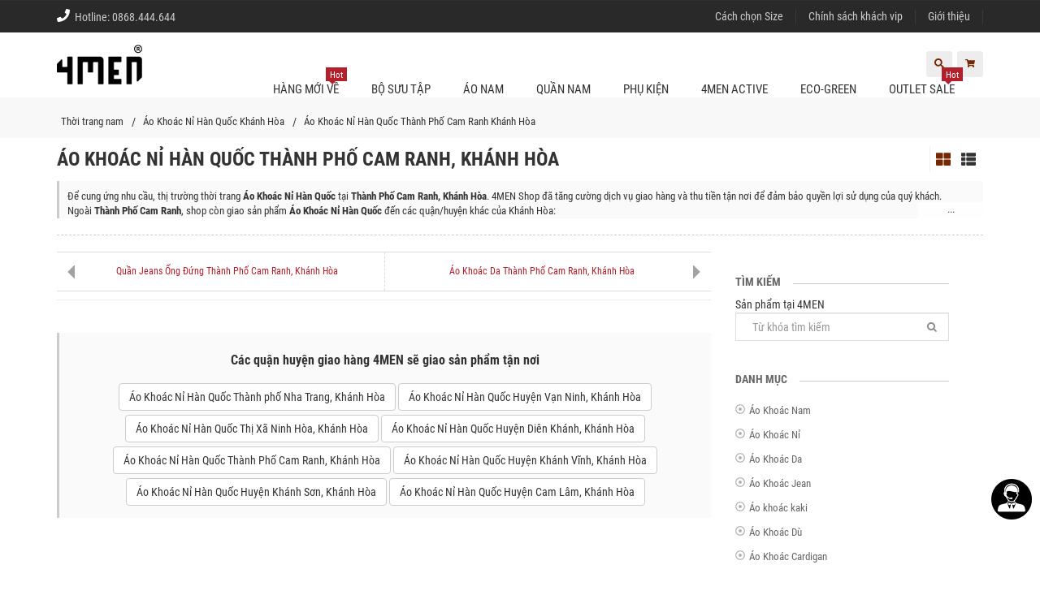

--- FILE ---
content_type: text/html; charset=UTF-8
request_url: https://4menshop.com/ao-khoac-han-quoc-thanh-pho-cam-ranh-khanh-hoa.html
body_size: 63314
content:
 <!DOCTYPE html> <html xmlns="http://www.w3.org/1999/xhtml" xml:lang="vi-vn" lang="vi-vn"> <head prefix= "og: http://ogp.me/ns# fb: http://ogp.me/ns/fb# product: http://ogp.me/ns/product#"> <meta http-equiv="Content-Type" content="text/html; charset=utf-8" /> <title>Áo Khoác Nỉ Hàn Quốc Thành Phố Cam Ranh, Khánh Hòa - 4MEN</title> <meta name="description" content="Áo Khoác Nỉ Hàn Quốc Thành Phố Cam Ranh, Khánh Hòa đẹp giá rẻ. Shop thời trang nam 4MEN chuyên cung cấp sỉ, lẻ Áo Khoác Nỉ Hàn Quốc giá rẻ, chất lượng, giao hàng tận nơi Thành Phố Cam Ranh, Khánh Hòa" /> <meta name="keywords" content="Áo Khoác Nỉ Hàn Quốc, Thành Phố Cam Ranh, Khánh Hòa" /> <meta name="viewport" content="width=device-width, initial-scale=1.0, maximum-scale=2.0, user-scalable=1" /> <link rel="manifest" href="https://4menshop.com/manifest.json"> <meta name="theme-color" content="#db2100"/> <meta name="mobile-web-app-capable" content="yes"> <meta name="application-name" content="4MEN SHOP"> <link rel="icon" sizes="192x192" href="https://4menshop.com/images/4men-192x192.png"> <link rel="apple-touch-icon-precomposed" sizes="144x144" href="https://4menshop.com/images/4men-144x144.png"> <meta name="apple-mobile-web-app-capable" content="yes"> <meta name="apple-mobile-web-app-status-bar-style" content="red"> <meta name="apple-mobile-web-app-title" content="4MEN SHOP"> <link rel="apple-touch-icon" href="https://4menshop.com/images/4men-144x144.png"> <meta name="msapplication-TileImage" content="https://4menshop.com/images/icon-144x144.png"> <meta name="msapplication-TileColor" content="#db2100"> <link rel="schema.DC" href="http://purl.org/dc/elements/1.1/" /> <meta name="DC.title" content="Áo Khoác Nỉ Hàn Quốc Thành Phố Cam Ranh, Khánh Hòa - 4MEN" /> <meta name="DC.identifier" content="4menshop.com" /> <meta name="DC.description" content="Áo Khoác Nỉ Hàn Quốc Thành Phố Cam Ranh, Khánh Hòa đẹp giá rẻ. Shop thời trang nam 4MEN chuyên cung cấp sỉ, lẻ Áo Khoác Nỉ Hàn Quốc giá rẻ, chất lượng, giao hàng tận nơi Thành Phố Cam Ranh, Khánh Hòa" /> <meta name="DC.subject" content="website" /> <meta name="DC.language" scheme="UTF-8" content="vi,en" /> <meta name="geo.placename" content="458 Lê Văn Sỹ, Phường 14, Quận 3, Thành phố Hồ Chí Minh" /> <meta name="geo.region" content="VN-Ho Chi Minh" /> <meta name="geo.position" content="10.79618;106.665713" /> <meta name="ICBM" content="10.79618, 106.665713" /> <link rel="icon" type="image/vnd.microsoft.icon" href="https://4menshop.com/favicon.ico" /> <link rel="shortcut icon" type="image/x-icon" href="https://4menshop.com/favicon.ico" /> <base href="https://4menshop.com/" /> <link rel="canonical" href="https://4menshop.com/ao-khoac-han-quoc-thanh-pho-cam-ranh-khanh-hoa.html" /> <link rel="next" href="https://4menshop.com/ao-khoac-da-thanh-pho-cam-ranh-khanh-hoa.html" /> <link rel="prev" href="https://4menshop.com/quan-jeans-ong-dung-thanh-pho-cam-ranh-khanh-hoa.html" /> <meta name="google-site-verification" content="SxK7dXVY4CfbZ6EtV8ThYHVzQ8W9EJ-gjNX4b-6FZVE" /> <meta name="msvalidate.01" content="31A7C4266A9847A6915EB942A350ED4F" /> <meta name="generator" content="4MEN" /> <meta name="robots" content="index,follow" /> <meta name="revisit-after" content="0 days" /> <meta name="distribution" content="global" /> <meta name="search engine" content="www.google.com, www.google.com.vn, www.google.co.uk, www.google.it, www.google.es, www.google.com.au, www.altaVista.com, www.aol.com, www.infoseek.com, www.excite.com, www.hotbot.com, www.lycos.com, www.magellan.com, www.cnet.com, www.voila.com, www.google.fr, www.yahoo.fr, www.yahoo.com, www.alltheweb.com, www.msn.com, www.netscape.com, www.nomade.com" /> <meta name="author" content="4menshop.com" /> <meta name="copyright" content="4MEN SHOP @ 2010" /> <meta name="all" content="index,follow" /> <meta name="rating" content="general" /> <meta name="googlebot" content="index,follow" /> <meta name="DC.title" content="Thành Phố Cam Ranh, Khánh Hòa, Việt Nam" /> <meta property="og:site_name" content="Thời trang nam" /> <meta property="og:image" content="https://4menshop.com/4-men.png" /> <meta property="og:title" content="Áo Khoác Nỉ Hàn Quốc Thành Phố Cam Ranh, Khánh Hòa - 4MEN" /> <meta property="og:description" content="Áo Khoác Nỉ Hàn Quốc Thành Phố Cam Ranh, Khánh Hòa đẹp giá rẻ. Shop thời trang nam 4MEN chuyên cung cấp sỉ, lẻ Áo Khoác Nỉ Hàn Quốc giá rẻ, chất lượng, giao hàng tận nơi Thành Phố Cam Ranh, Khánh Hòa" /> <meta property="og:url" content="https://4menshop.com/ao-khoac-han-quoc-thanh-pho-cam-ranh-khanh-hoa.html" /> <meta property="og:type" content="article" /> <meta property="fb:admins" content="100002775505793" /> <meta property="fb:app_id" content="716484331702230" /> <meta http-equiv="x-dns-prefetch-control" content="on"> <link rel="preconnect" href="https://fonts.gstatic.com"> <link rel="dns-prefetch" href="https://www.google-analytics.com"> <link rel="dns-prefetch" href="https://www.googleadservices.com"> <link rel="dns-prefetch" href="https://www.googletagmanager.com"> <link rel="dns-prefetch" href="https://stats.g.doubleclick.net"> <link rel="dns-prefetch" href="https://d5nxst8fruw4z.cloudfront.net"> <link rel="dns-prefetch" href="https://d31qbv1cthcecs.cloudfront.net"> <link rel="dns-prefetch" href="https://certify.alexametrics.com"> <meta name="geo.placename" content="Cam Ranh, Khanh Hoa Province, Vietnam" /> <meta name="geo.position" content="11.9136110;109.1369440" /> <meta name="geo.region" content="VN-Khanh Hoa Province" /> <meta name="ICBM" content="11.9136110, 109.1369440" /><script type="text/javascript">	var base_url="https://4menshop.com/";	var current_url="https://4menshop.com/ao-khoac-han-quoc-thanh-pho-cam-ranh-khanh-hoa.html";	var cookie_domain=".4menshop.com";	var current_script="geo";	var product_id=0;	var catalogue_id=0;	var current_id=0;	var canonical_url = "https://4menshop.com/ao-khoac-han-quoc-thanh-pho-cam-ranh-khanh-hoa.html"; var gtag_event = ""; var gtag_event_category = ""; var gtag_event_label = ""; </script> <link rel="preload" href="https://4menshop.com/style/fonts/font-awesome/4.3.0/fonts/fontawesome-webfont.woff2?v=4.3.0" as="font" crossorigin/> <link rel="preload" href="https://4menshop.com/style/fonts/gfont/RobotoCondensed/v19/ieVi2ZhZI2eCN5jzbjEETS9weq8-32meGCQYbw.woff2" as="font" crossorigin/> <link rel="preload" href="https://4menshop.com/style/fonts/gfont/RobotoCondensed/v19/ieVi2ZhZI2eCN5jzbjEETS9weq8-32meGCoYb8td.woff2" as="font" crossorigin/> <link rel="preload" href="https://4menshop.com/style/fonts/gfont/RobotoCondensed/v19/ieVj2ZhZI2eCN5jzbjEETS9weq8-19eLDwM9.woff2" as="font" crossorigin/> <link rel="preload" href="https://4menshop.com/style/fonts/gfont/RobotoCondensed/v19/ieVl2ZhZI2eCN5jzbjEETS9weq8-19y7DRs5.woff2" as="font" crossorigin/> <link rel="preload" href="https://4menshop.com/style/fonts/gfont/RobotoCondensed/v19/ieVl2ZhZI2eCN5jzbjEETS9weq8-19K7DQ.woff2" as="font" crossorigin/> <link rel="preload" href="https://4menshop.com/style/fonts/gfont/RobotoCondensed/v19/ieVi2ZhZI2eCN5jzbjEETS9weq8-32meGCsYb8td.woff2" as="font" crossorigin/> <link rel="preload" href="https://4menshop.com/style/fonts/gfont/RobotoCondensed/v19/ieVl2ZhZI2eCN5jzbjEETS9weq8-1927DRs5.woff2" as="font" crossorigin/> <style type="text/css"> @font-face { font-family: 'Roboto Condensed'; font-style: italic; font-weight: 400; font-display: swap; src: url(/style/fonts/gfont/RobotoCondensed/v19/ieVj2ZhZI2eCN5jzbjEETS9weq8-19eLAgM9UvI.woff2) format('woff2'); unicode-range: U+0460-052F, U+1C80-1C88, U+20B4, U+2DE0-2DFF, U+A640-A69F, U+FE2E-FE2F; } @font-face { font-family: 'Roboto Condensed'; font-style: italic; font-weight: 400; font-display: swap; src: url(/style/fonts/gfont/RobotoCondensed/v19/ieVj2ZhZI2eCN5jzbjEETS9weq8-19eLCwM9UvI.woff2) format('woff2'); unicode-range: U+0400-045F, U+0490-0491, U+04B0-04B1, U+2116; } @font-face { font-family: 'Roboto Condensed'; font-style: italic; font-weight: 400; font-display: swap; src: url(/style/fonts/gfont/RobotoCondensed/v19/ieVj2ZhZI2eCN5jzbjEETS9weq8-19eLAwM9UvI.woff2) format('woff2'); unicode-range: U+1F00-1FFF; } @font-face { font-family: 'Roboto Condensed'; font-style: italic; font-weight: 400; font-display: swap; src: url(/style/fonts/gfont/RobotoCondensed/v19/ieVj2ZhZI2eCN5jzbjEETS9weq8-19eLDAM9UvI.woff2) format('woff2'); unicode-range: U+0370-03FF; } @font-face { font-family: 'Roboto Condensed'; font-style: italic; font-weight: 400; font-display: swap; src: url(/style/fonts/gfont/RobotoCondensed/v19/ieVj2ZhZI2eCN5jzbjEETS9weq8-19eLAAM9UvI.woff2) format('woff2'); unicode-range: U+0102-0103, U+0110-0111, U+0128-0129, U+0168-0169, U+01A0-01A1, U+01AF-01B0, U+1EA0-1EF9, U+20AB; } @font-face { font-family: 'Roboto Condensed'; font-style: italic; font-weight: 400; font-display: swap; src: url(/style/fonts/gfont/RobotoCondensed/v19/ieVj2ZhZI2eCN5jzbjEETS9weq8-19eLAQM9UvI.woff2) format('woff2'); unicode-range: U+0100-024F, U+0259, U+1E00-1EFF, U+2020, U+20A0-20AB, U+20AD-20CF, U+2113, U+2C60-2C7F, U+A720-A7FF; } @font-face { font-family: 'Roboto Condensed'; font-style: italic; font-weight: 400; font-display: swap; src: url(/style/fonts/gfont/RobotoCondensed/v19/ieVj2ZhZI2eCN5jzbjEETS9weq8-19eLDwM9.woff2) format('woff2'); unicode-range: U+0000-00FF, U+0131, U+0152-0153, U+02BB-02BC, U+02C6, U+02DA, U+02DC, U+2000-206F, U+2074, U+20AC, U+2122, U+2191, U+2193, U+2212, U+2215, U+FEFF, U+FFFD; } @font-face { font-family: 'Roboto Condensed'; font-style: italic; font-weight: 700; font-display: swap; src: url(/style/fonts/gfont/RobotoCondensed/v19/ieVg2ZhZI2eCN5jzbjEETS9weq8-19eDtCYoYNNZQyQ.woff2) format('woff2'); unicode-range: U+0460-052F, U+1C80-1C88, U+20B4, U+2DE0-2DFF, U+A640-A69F, U+FE2E-FE2F; } @font-face { font-family: 'Roboto Condensed'; font-style: italic; font-weight: 700; font-display: swap; src: url(/style/fonts/gfont/RobotoCondensed/v19/ieVg2ZhZI2eCN5jzbjEETS9weq8-19eDtCYoadNZQyQ.woff2) format('woff2'); unicode-range: U+0400-045F, U+0490-0491, U+04B0-04B1, U+2116; } @font-face { font-family: 'Roboto Condensed'; font-style: italic; font-weight: 700; font-display: swap; src: url(/style/fonts/gfont/RobotoCondensed/v19/ieVg2ZhZI2eCN5jzbjEETS9weq8-19eDtCYoYdNZQyQ.woff2) format('woff2'); unicode-range: U+1F00-1FFF; } @font-face { font-family: 'Roboto Condensed'; font-style: italic; font-weight: 700; font-display: swap; src: url(/style/fonts/gfont/RobotoCondensed/v19/ieVg2ZhZI2eCN5jzbjEETS9weq8-19eDtCYobtNZQyQ.woff2) format('woff2'); unicode-range: U+0370-03FF; } @font-face { font-family: 'Roboto Condensed'; font-style: italic; font-weight: 700; font-display: swap; src: url(/style/fonts/gfont/RobotoCondensed/v19/ieVg2ZhZI2eCN5jzbjEETS9weq8-19eDtCYoYtNZQyQ.woff2) format('woff2'); unicode-range: U+0102-0103, U+0110-0111, U+0128-0129, U+0168-0169, U+01A0-01A1, U+01AF-01B0, U+1EA0-1EF9, U+20AB; } @font-face { font-family: 'Roboto Condensed'; font-style: italic; font-weight: 700; font-display: swap; src: url(/style/fonts/gfont/RobotoCondensed/v19/ieVg2ZhZI2eCN5jzbjEETS9weq8-19eDtCYoY9NZQyQ.woff2) format('woff2'); unicode-range: U+0100-024F, U+0259, U+1E00-1EFF, U+2020, U+20A0-20AB, U+20AD-20CF, U+2113, U+2C60-2C7F, U+A720-A7FF; } @font-face { font-family: 'Roboto Condensed'; font-style: italic; font-weight: 700; font-display: swap; src: url(/style/fonts/gfont/RobotoCondensed/v19/ieVg2ZhZI2eCN5jzbjEETS9weq8-19eDtCYobdNZ.woff2) format('woff2'); unicode-range: U+0000-00FF, U+0131, U+0152-0153, U+02BB-02BC, U+02C6, U+02DA, U+02DC, U+2000-206F, U+2074, U+20AC, U+2122, U+2191, U+2193, U+2212, U+2215, U+FEFF, U+FFFD; } @font-face { font-family: 'Roboto Condensed'; font-style: normal; font-weight: 400; font-display: swap; src: url(/style/fonts/gfont/RobotoCondensed/v19/ieVl2ZhZI2eCN5jzbjEETS9weq8-19-7DRs5.woff2) format('woff2'); unicode-range: U+0460-052F, U+1C80-1C88, U+20B4, U+2DE0-2DFF, U+A640-A69F, U+FE2E-FE2F; } @font-face { font-family: 'Roboto Condensed'; font-style: normal; font-weight: 400; font-display: swap; src: url(/style/fonts/gfont/RobotoCondensed/v19/ieVl2ZhZI2eCN5jzbjEETS9weq8-19a7DRs5.woff2) format('woff2'); unicode-range: U+0400-045F, U+0490-0491, U+04B0-04B1, U+2116; } @font-face { font-family: 'Roboto Condensed'; font-style: normal; font-weight: 400; font-display: swap; src: url(/style/fonts/gfont/RobotoCondensed/v19/ieVl2ZhZI2eCN5jzbjEETS9weq8-1967DRs5.woff2) format('woff2'); unicode-range: U+1F00-1FFF; } @font-face { font-family: 'Roboto Condensed'; font-style: normal; font-weight: 400; font-display: swap; src: url(/style/fonts/gfont/RobotoCondensed/v19/ieVl2ZhZI2eCN5jzbjEETS9weq8-19G7DRs5.woff2) format('woff2'); unicode-range: U+0370-03FF; } @font-face { font-family: 'Roboto Condensed'; font-style: normal; font-weight: 400; font-display: swap; src: url(/style/fonts/gfont/RobotoCondensed/v19/ieVl2ZhZI2eCN5jzbjEETS9weq8-1927DRs5.woff2) format('woff2'); unicode-range: U+0102-0103, U+0110-0111, U+0128-0129, U+0168-0169, U+01A0-01A1, U+01AF-01B0, U+1EA0-1EF9, U+20AB; } @font-face { font-family: 'Roboto Condensed'; font-style: normal; font-weight: 400; font-display: swap; src: url(/style/fonts/gfont/RobotoCondensed/v19/ieVl2ZhZI2eCN5jzbjEETS9weq8-19y7DRs5.woff2) format('woff2'); unicode-range: U+0100-024F, U+0259, U+1E00-1EFF, U+2020, U+20A0-20AB, U+20AD-20CF, U+2113, U+2C60-2C7F, U+A720-A7FF; } @font-face { font-family: 'Roboto Condensed'; font-style: normal; font-weight: 400; font-display: swap; src: url(/style/fonts/gfont/RobotoCondensed/v19/ieVl2ZhZI2eCN5jzbjEETS9weq8-19K7DQ.woff2) format('woff2'); unicode-range: U+0000-00FF, U+0131, U+0152-0153, U+02BB-02BC, U+02C6, U+02DA, U+02DC, U+2000-206F, U+2074, U+20AC, U+2122, U+2191, U+2193, U+2212, U+2215, U+FEFF, U+FFFD; } @font-face { font-family: 'Roboto Condensed'; font-style: normal; font-weight: 700; font-display: swap; src: url(/style/fonts/gfont/RobotoCondensed/v19/ieVi2ZhZI2eCN5jzbjEETS9weq8-32meGCkYb8td.woff2) format('woff2'); unicode-range: U+0460-052F, U+1C80-1C88, U+20B4, U+2DE0-2DFF, U+A640-A69F, U+FE2E-FE2F; } @font-face { font-family: 'Roboto Condensed'; font-style: normal; font-weight: 700; font-display: swap; src: url(/style/fonts/gfont/RobotoCondensed/v19/ieVi2ZhZI2eCN5jzbjEETS9weq8-32meGCAYb8td.woff2) format('woff2'); unicode-range: U+0400-045F, U+0490-0491, U+04B0-04B1, U+2116; } @font-face { font-family: 'Roboto Condensed'; font-style: normal; font-weight: 700; font-display: swap; src: url(/style/fonts/gfont/RobotoCondensed/v19/ieVi2ZhZI2eCN5jzbjEETS9weq8-32meGCgYb8td.woff2) format('woff2'); unicode-range: U+1F00-1FFF; } @font-face { font-family: 'Roboto Condensed'; font-style: normal; font-weight: 700; font-display: swap; src: url(/style/fonts/gfont/RobotoCondensed/v19/ieVi2ZhZI2eCN5jzbjEETS9weq8-32meGCcYb8td.woff2) format('woff2'); unicode-range: U+0370-03FF; } @font-face { font-family: 'Roboto Condensed'; font-style: normal; font-weight: 700; font-display: swap; src: url(/style/fonts/gfont/RobotoCondensed/v19/ieVi2ZhZI2eCN5jzbjEETS9weq8-32meGCsYb8td.woff2) format('woff2'); unicode-range: U+0102-0103, U+0110-0111, U+0128-0129, U+0168-0169, U+01A0-01A1, U+01AF-01B0, U+1EA0-1EF9, U+20AB; } @font-face { font-family: 'Roboto Condensed'; font-style: normal; font-weight: 700; font-display: swap; src: url(/style/fonts/gfont/RobotoCondensed/v19/ieVi2ZhZI2eCN5jzbjEETS9weq8-32meGCoYb8td.woff2) format('woff2'); unicode-range: U+0100-024F, U+0259, U+1E00-1EFF, U+2020, U+20A0-20AB, U+20AD-20CF, U+2113, U+2C60-2C7F, U+A720-A7FF; } @font-face { font-family: 'Roboto Condensed'; font-style: normal; font-weight: 700; font-display: swap; src: url(/style/fonts/gfont/RobotoCondensed/v19/ieVi2ZhZI2eCN5jzbjEETS9weq8-32meGCQYbw.woff2) format('woff2'); unicode-range: U+0000-00FF, U+0131, U+0152-0153, U+02BB-02BC, U+02C6, U+02DA, U+02DC, U+2000-206F, U+2074, U+20AC, U+2122, U+2191, U+2193, U+2212, U+2215, U+FEFF, U+FFFD; } </style> <style type="text/css">	/*! * Bootstrap v3.3.4 (http://getbootstrap.com) * Copyright 2011-2015 Twitter, Inc. * Licensed under MIT (https://github.com/twbs/bootstrap/blob/master/LICENSE) */ /*! normalize.css v3.0.2 | MIT License | git.io/normalize */ html { font-family: sans-serif; -webkit-text-size-adjust: 100%; -ms-text-size-adjust: 100%; } body { margin: 0; } article, aside, details, figcaption, figure, footer, header, hgroup, main, menu, nav, section, summary { display: block; } audio, canvas, progress, video { display: inline-block; vertical-align: baseline; } audio:not([controls]) { display: none; height: 0; } [hidden], template { display: none; } a { background-color: transparent; } a:active, a:hover { outline: 0; } abbr[title] { border-bottom: 1px dotted; } b, strong { font-weight: bold; } dfn { font-style: italic; } h1 { margin: .67em 0; font-size: 2em; } mark { color: #000; background: #ff0; } small { font-size: 80%; } sub, sup { position: relative; font-size: 75%; line-height: 0; vertical-align: baseline; } sup { top: -.5em; } sub { bottom: -.25em; } img { border: 0; } svg:not(:root) { overflow: hidden; } figure { margin: 1em 40px; } hr { height: 0; -webkit-box-sizing: content-box; -moz-box-sizing: content-box; box-sizing: content-box; } pre { overflow: auto; } code, kbd, pre, samp { font-family: monospace, monospace; font-size: 1em; } button, input, optgroup, select, textarea { margin: 0; font: inherit; color: inherit; } button { overflow: visible; } button, select { text-transform: none; } button, html input[type="button"], input[type="reset"], input[type="submit"] { -webkit-appearance: button; cursor: pointer; } button[disabled], html input[disabled] { cursor: default; } button::-moz-focus-inner, input::-moz-focus-inner { padding: 0; border: 0; } input { line-height: normal; } input[type="checkbox"], input[type="radio"] { -webkit-box-sizing: border-box; -moz-box-sizing: border-box; box-sizing: border-box; padding: 0; } input[type="number"]::-webkit-inner-spin-button, input[type="number"]::-webkit-outer-spin-button { height: auto; } input[type="search"] { -webkit-box-sizing: content-box; -moz-box-sizing: content-box; box-sizing: content-box; -webkit-appearance: textfield; } input[type="search"]::-webkit-search-cancel-button, input[type="search"]::-webkit-search-decoration { -webkit-appearance: none; } fieldset { padding: .35em .625em .75em; margin: 0 2px; border: 1px solid #c0c0c0; } legend { padding: 0; border: 0; } textarea { overflow: auto; } optgroup { font-weight: bold; } table { border-spacing: 0; border-collapse: collapse; } td, th { padding: 0; } /*! Source: https://github.com/h5bp/html5-boilerplate/blob/master/src/css/main.css */ @media print { *, *:before, *:after { color: #000 !important; text-shadow: none !important; background: transparent !important; -webkit-box-shadow: none !important; box-shadow: none !important; } a, a:visited { text-decoration: underline; } a[href]:after { content: " (" attr(href) ")"; } abbr[title]:after { content: " (" attr(title) ")"; } a[href^="#"]:after, a[href^="javascript:"]:after { content: ""; } pre, blockquote { border: 1px solid #999; page-break-inside: avoid; } thead { display: table-header-group; } tr, img { page-break-inside: avoid; } img { max-width: 100% !important; } p, h2, h3 { orphans: 3; widows: 3; } h2, h3 { page-break-after: avoid; } select { background: #fff !important; } .navbar { display: none; } .btn > .caret, .dropup > .btn > .caret { border-top-color: #000 !important; } .label { border: 1px solid #000; } .table { border-collapse: collapse !important; } .table td, .table th { background-color: #fff !important; } .table-bordered th, .table-bordered td { border: 1px solid #ddd !important; } } @font-face { font-family: 'Glyphicons Halflings'; src: url('../fonts/glyphicons-halflings-regular.eot'); src: url('../fonts/glyphicons-halflings-regular.eot?#iefix') format('embedded-opentype'), url('../fonts/glyphicons-halflings-regular.woff2') format('woff2'), url('../fonts/glyphicons-halflings-regular.woff') format('woff'), url('../fonts/glyphicons-halflings-regular.ttf') format('truetype'), url('../fonts/glyphicons-halflings-regular.svg#glyphicons_halflingsregular') format('svg'); } .glyphicon { position: relative; top: 1px; display: inline-block; font-family: 'Glyphicons Halflings'; font-style: normal; font-weight: normal; line-height: 1; -webkit-font-smoothing: antialiased; -moz-osx-font-smoothing: grayscale; } .glyphicon-asterisk:before { content: "\2a"; } .glyphicon-plus:before { content: "\2b"; } .glyphicon-euro:before, .glyphicon-eur:before { content: "\20ac"; } .glyphicon-minus:before { content: "\2212"; } .glyphicon-cloud:before { content: "\2601"; } .glyphicon-envelope:before { content: "\2709"; } .glyphicon-pencil:before { content: "\270f"; } .glyphicon-glass:before { content: "\e001"; } .glyphicon-music:before { content: "\e002"; } .glyphicon-search:before { content: "\e003"; } .glyphicon-heart:before { content: "\e005"; } .glyphicon-star:before { content: "\e006"; } .glyphicon-star-empty:before { content: "\e007"; } .glyphicon-user:before { content: "\e008"; } .glyphicon-film:before { content: "\e009"; } .glyphicon-th-large:before { content: "\e010"; } .glyphicon-th:before { content: "\e011"; } .glyphicon-th-list:before { content: "\e012"; } .glyphicon-ok:before { content: "\e013"; } .glyphicon-remove:before { content: "\e014"; } .glyphicon-zoom-in:before { content: "\e015"; } .glyphicon-zoom-out:before { content: "\e016"; } .glyphicon-off:before { content: "\e017"; } .glyphicon-signal:before { content: "\e018"; } .glyphicon-cog:before { content: "\e019"; } .glyphicon-trash:before { content: "\e020"; } .glyphicon-home:before { content: "\e021"; } .glyphicon-file:before { content: "\e022"; } .glyphicon-time:before { content: "\e023"; } .glyphicon-road:before { content: "\e024"; } .glyphicon-download-alt:before { content: "\e025"; } .glyphicon-download:before { content: "\e026"; } .glyphicon-upload:before { content: "\e027"; } .glyphicon-inbox:before { content: "\e028"; } .glyphicon-play-circle:before { content: "\e029"; } .glyphicon-repeat:before { content: "\e030"; } .glyphicon-refresh:before { content: "\e031"; } .glyphicon-list-alt:before { content: "\e032"; } .glyphicon-lock:before { content: "\e033"; } .glyphicon-flag:before { content: "\e034"; } .glyphicon-headphones:before { content: "\e035"; } .glyphicon-volume-off:before { content: "\e036"; } .glyphicon-volume-down:before { content: "\e037"; } .glyphicon-volume-up:before { content: "\e038"; } .glyphicon-qrcode:before { content: "\e039"; } .glyphicon-barcode:before { content: "\e040"; } .glyphicon-tag:before { content: "\e041"; } .glyphicon-tags:before { content: "\e042"; } .glyphicon-book:before { content: "\e043"; } .glyphicon-bookmark:before { content: "\e044"; } .glyphicon-print:before { content: "\e045"; } .glyphicon-camera:before { content: "\e046"; } .glyphicon-font:before { content: "\e047"; } .glyphicon-bold:before { content: "\e048"; } .glyphicon-italic:before { content: "\e049"; } .glyphicon-text-height:before { content: "\e050"; } .glyphicon-text-width:before { content: "\e051"; } .glyphicon-align-left:before { content: "\e052"; } .glyphicon-align-center:before { content: "\e053"; } .glyphicon-align-right:before { content: "\e054"; } .glyphicon-align-justify:before { content: "\e055"; } .glyphicon-list:before { content: "\e056"; } .glyphicon-indent-left:before { content: "\e057"; } .glyphicon-indent-right:before { content: "\e058"; } .glyphicon-facetime-video:before { content: "\e059"; } .glyphicon-picture:before { content: "\e060"; } .glyphicon-map-marker:before { content: "\e062"; } .glyphicon-adjust:before { content: "\e063"; } .glyphicon-tint:before { content: "\e064"; } .glyphicon-edit:before { content: "\e065"; } .glyphicon-share:before { content: "\e066"; } .glyphicon-check:before { content: "\e067"; } .glyphicon-move:before { content: "\e068"; } .glyphicon-step-backward:before { content: "\e069"; } .glyphicon-fast-backward:before { content: "\e070"; } .glyphicon-backward:before { content: "\e071"; } .glyphicon-play:before { content: "\e072"; } .glyphicon-pause:before { content: "\e073"; } .glyphicon-stop:before { content: "\e074"; } .glyphicon-forward:before { content: "\e075"; } .glyphicon-fast-forward:before { content: "\e076"; } .glyphicon-step-forward:before { content: "\e077"; } .glyphicon-eject:before { content: "\e078"; } .glyphicon-chevron-left:before { content: "\e079"; } .glyphicon-chevron-right:before { content: "\e080"; } .glyphicon-plus-sign:before { content: "\e081"; } .glyphicon-minus-sign:before { content: "\e082"; } .glyphicon-remove-sign:before { content: "\e083"; } .glyphicon-ok-sign:before { content: "\e084"; } .glyphicon-question-sign:before { content: "\e085"; } .glyphicon-info-sign:before { content: "\e086"; } .glyphicon-screenshot:before { content: "\e087"; } .glyphicon-remove-circle:before { content: "\e088"; } .glyphicon-ok-circle:before { content: "\e089"; } .glyphicon-ban-circle:before { content: "\e090"; } .glyphicon-arrow-left:before { content: "\e091"; } .glyphicon-arrow-right:before { content: "\e092"; } .glyphicon-arrow-up:before { content: "\e093"; } .glyphicon-arrow-down:before { content: "\e094"; } .glyphicon-share-alt:before { content: "\e095"; } .glyphicon-resize-full:before { content: "\e096"; } .glyphicon-resize-small:before { content: "\e097"; } .glyphicon-exclamation-sign:before { content: "\e101"; } .glyphicon-gift:before { content: "\e102"; } .glyphicon-leaf:before { content: "\e103"; } .glyphicon-fire:before { content: "\e104"; } .glyphicon-eye-open:before { content: "\e105"; } .glyphicon-eye-close:before { content: "\e106"; } .glyphicon-warning-sign:before { content: "\e107"; } .glyphicon-plane:before { content: "\e108"; } .glyphicon-calendar:before { content: "\e109"; } .glyphicon-random:before { content: "\e110"; } .glyphicon-comment:before { content: "\e111"; } .glyphicon-magnet:before { content: "\e112"; } .glyphicon-chevron-up:before { content: "\e113"; } .glyphicon-chevron-down:before { content: "\e114"; } .glyphicon-retweet:before { content: "\e115"; } .glyphicon-shopping-cart:before { content: "\e116"; } .glyphicon-folder-close:before { content: "\e117"; } .glyphicon-folder-open:before { content: "\e118"; } .glyphicon-resize-vertical:before { content: "\e119"; } .glyphicon-resize-horizontal:before { content: "\e120"; } .glyphicon-hdd:before { content: "\e121"; } .glyphicon-bullhorn:before { content: "\e122"; } .glyphicon-bell:before { content: "\e123"; } .glyphicon-certificate:before { content: "\e124"; } .glyphicon-thumbs-up:before { content: "\e125"; } .glyphicon-thumbs-down:before { content: "\e126"; } .glyphicon-hand-right:before { content: "\e127"; } .glyphicon-hand-left:before { content: "\e128"; } .glyphicon-hand-up:before { content: "\e129"; } .glyphicon-hand-down:before { content: "\e130"; } .glyphicon-circle-arrow-right:before { content: "\e131"; } .glyphicon-circle-arrow-left:before { content: "\e132"; } .glyphicon-circle-arrow-up:before { content: "\e133"; } .glyphicon-circle-arrow-down:before { content: "\e134"; } .glyphicon-globe:before { content: "\e135"; } .glyphicon-wrench:before { content: "\e136"; } .glyphicon-tasks:before { content: "\e137"; } .glyphicon-filter:before { content: "\e138"; } .glyphicon-briefcase:before { content: "\e139"; } .glyphicon-fullscreen:before { content: "\e140"; } .glyphicon-dashboard:before { content: "\e141"; } .glyphicon-paperclip:before { content: "\e142"; } .glyphicon-heart-empty:before { content: "\e143"; } .glyphicon-link:before { content: "\e144"; } .glyphicon-phone:before { content: "\e145"; } .glyphicon-pushpin:before { content: "\e146"; } .glyphicon-usd:before { content: "\e148"; } .glyphicon-gbp:before { content: "\e149"; } .glyphicon-sort:before { content: "\e150"; } .glyphicon-sort-by-alphabet:before { content: "\e151"; } .glyphicon-sort-by-alphabet-alt:before { content: "\e152"; } .glyphicon-sort-by-order:before { content: "\e153"; } .glyphicon-sort-by-order-alt:before { content: "\e154"; } .glyphicon-sort-by-attributes:before { content: "\e155"; } .glyphicon-sort-by-attributes-alt:before { content: "\e156"; } .glyphicon-unchecked:before { content: "\e157"; } .glyphicon-expand:before { content: "\e158"; } .glyphicon-collapse-down:before { content: "\e159"; } .glyphicon-collapse-up:before { content: "\e160"; } .glyphicon-log-in:before { content: "\e161"; } .glyphicon-flash:before { content: "\e162"; } .glyphicon-log-out:before { content: "\e163"; } .glyphicon-new-window:before { content: "\e164"; } .glyphicon-record:before { content: "\e165"; } .glyphicon-save:before { content: "\e166"; } .glyphicon-open:before { content: "\e167"; } .glyphicon-saved:before { content: "\e168"; } .glyphicon-import:before { content: "\e169"; } .glyphicon-export:before { content: "\e170"; } .glyphicon-send:before { content: "\e171"; } .glyphicon-floppy-disk:before { content: "\e172"; } .glyphicon-floppy-saved:before { content: "\e173"; } .glyphicon-floppy-remove:before { content: "\e174"; } .glyphicon-floppy-save:before { content: "\e175"; } .glyphicon-floppy-open:before { content: "\e176"; } .glyphicon-credit-card:before { content: "\e177"; } .glyphicon-transfer:before { content: "\e178"; } .glyphicon-cutlery:before { content: "\e179"; } .glyphicon-header:before { content: "\e180"; } .glyphicon-compressed:before { content: "\e181"; } .glyphicon-earphone:before { content: "\e182"; } .glyphicon-phone-alt:before { content: "\e183"; } .glyphicon-tower:before { content: "\e184"; } .glyphicon-stats:before { content: "\e185"; } .glyphicon-sd-video:before { content: "\e186"; } .glyphicon-hd-video:before { content: "\e187"; } .glyphicon-subtitles:before { content: "\e188"; } .glyphicon-sound-stereo:before { content: "\e189"; } .glyphicon-sound-dolby:before { content: "\e190"; } .glyphicon-sound-5-1:before { content: "\e191"; } .glyphicon-sound-6-1:before { content: "\e192"; } .glyphicon-sound-7-1:before { content: "\e193"; } .glyphicon-copyright-mark:before { content: "\e194"; } .glyphicon-registration-mark:before { content: "\e195"; } .glyphicon-cloud-download:before { content: "\e197"; } .glyphicon-cloud-upload:before { content: "\e198"; } .glyphicon-tree-conifer:before { content: "\e199"; } .glyphicon-tree-deciduous:before { content: "\e200"; } .glyphicon-cd:before { content: "\e201"; } .glyphicon-save-file:before { content: "\e202"; } .glyphicon-open-file:before { content: "\e203"; } .glyphicon-level-up:before { content: "\e204"; } .glyphicon-copy:before { content: "\e205"; } .glyphicon-paste:before { content: "\e206"; } .glyphicon-alert:before { content: "\e209"; } .glyphicon-equalizer:before { content: "\e210"; } .glyphicon-king:before { content: "\e211"; } .glyphicon-queen:before { content: "\e212"; } .glyphicon-pawn:before { content: "\e213"; } .glyphicon-bishop:before { content: "\e214"; } .glyphicon-knight:before { content: "\e215"; } .glyphicon-baby-formula:before { content: "\e216"; } .glyphicon-tent:before { content: "\26fa"; } .glyphicon-blackboard:before { content: "\e218"; } .glyphicon-bed:before { content: "\e219"; } .glyphicon-apple:before { content: "\f8ff"; } .glyphicon-erase:before { content: "\e221"; } .glyphicon-hourglass:before { content: "\231b"; } .glyphicon-lamp:before { content: "\e223"; } .glyphicon-duplicate:before { content: "\e224"; } .glyphicon-piggy-bank:before { content: "\e225"; } .glyphicon-scissors:before { content: "\e226"; } .glyphicon-bitcoin:before { content: "\e227"; } .glyphicon-btc:before { content: "\e227"; } .glyphicon-xbt:before { content: "\e227"; } .glyphicon-yen:before { content: "\00a5"; } .glyphicon-jpy:before { content: "\00a5"; } .glyphicon-ruble:before { content: "\20bd"; } .glyphicon-rub:before { content: "\20bd"; } .glyphicon-scale:before { content: "\e230"; } .glyphicon-ice-lolly:before { content: "\e231"; } .glyphicon-ice-lolly-tasted:before { content: "\e232"; } .glyphicon-education:before { content: "\e233"; } .glyphicon-option-horizontal:before { content: "\e234"; } .glyphicon-option-vertical:before { content: "\e235"; } .glyphicon-menu-hamburger:before { content: "\e236"; } .glyphicon-modal-window:before { content: "\e237"; } .glyphicon-oil:before { content: "\e238"; } .glyphicon-grain:before { content: "\e239"; } .glyphicon-sunglasses:before { content: "\e240"; } .glyphicon-text-size:before { content: "\e241"; } .glyphicon-text-color:before { content: "\e242"; } .glyphicon-text-background:before { content: "\e243"; } .glyphicon-object-align-top:before { content: "\e244"; } .glyphicon-object-align-bottom:before { content: "\e245"; } .glyphicon-object-align-horizontal:before { content: "\e246"; } .glyphicon-object-align-left:before { content: "\e247"; } .glyphicon-object-align-vertical:before { content: "\e248"; } .glyphicon-object-align-right:before { content: "\e249"; } .glyphicon-triangle-right:before { content: "\e250"; } .glyphicon-triangle-left:before { content: "\e251"; } .glyphicon-triangle-bottom:before { content: "\e252"; } .glyphicon-triangle-top:before { content: "\e253"; } .glyphicon-console:before { content: "\e254"; } .glyphicon-superscript:before { content: "\e255"; } .glyphicon-subscript:before { content: "\e256"; } .glyphicon-menu-left:before { content: "\e257"; } .glyphicon-menu-right:before { content: "\e258"; } .glyphicon-menu-down:before { content: "\e259"; } .glyphicon-menu-up:before { content: "\e260"; } * { -webkit-box-sizing: border-box; -moz-box-sizing: border-box; box-sizing: border-box; } *:before, *:after { -webkit-box-sizing: border-box; -moz-box-sizing: border-box; box-sizing: border-box; } html { font-size: 10px; -webkit-tap-highlight-color: rgba(0, 0, 0, 0); } body { font-family: "Helvetica Neue", Helvetica, Arial, sans-serif; font-size: 14px; line-height: 1.42857143; color: #333; background-color: #fff; } input, button, select, textarea { font-family: inherit; font-size: inherit; line-height: inherit; } a { color: #337ab7; text-decoration: none; } a:hover, a:focus { color: #23527c; text-decoration: underline; } a:focus { outline: thin dotted; outline: 5px auto -webkit-focus-ring-color; outline-offset: -2px; } figure { margin: 0; } img { vertical-align: middle; } .img-responsive, .thumbnail > img, .thumbnail a > img, .carousel-inner > .item > img, .carousel-inner > .item > a > img { display: block; max-width: 100%; height: auto; } .img-rounded { border-radius: 6px; } .img-thumbnail { display: inline-block; max-width: 100%; height: auto; padding: 4px; line-height: 1.42857143; background-color: #fff; border: 1px solid #ddd; border-radius: 4px; -webkit-transition: all .2s ease-in-out; -o-transition: all .2s ease-in-out; transition: all .2s ease-in-out; } .img-circle { border-radius: 50%; } hr { margin-top: 20px; margin-bottom: 20px; border: 0; border-top: 1px solid #eee; } .sr-only { position: absolute; width: 1px; height: 1px; padding: 0; margin: -1px; overflow: hidden; clip: rect(0, 0, 0, 0); border: 0; } .sr-only-focusable:active, .sr-only-focusable:focus { position: static; width: auto; height: auto; margin: 0; overflow: visible; clip: auto; } [role="button"] { cursor: pointer; } h1, h2, h3, h4, h5, h6, .h1, .h2, .h3, .h4, .h5, .h6 { font-family: inherit; font-weight: 500; line-height: 1.1; color: inherit; } h1 small, h2 small, h3 small, h4 small, h5 small, h6 small, .h1 small, .h2 small, .h3 small, .h4 small, .h5 small, .h6 small, h1 .small, h2 .small, h3 .small, h4 .small, h5 .small, h6 .small, .h1 .small, .h2 .small, .h3 .small, .h4 .small, .h5 .small, .h6 .small { font-weight: normal; line-height: 1; color: #777; } h1, .h1, h2, .h2, h3, .h3 { margin-top: 20px; margin-bottom: 10px; } h1 small, .h1 small, h2 small, .h2 small, h3 small, .h3 small, h1 .small, .h1 .small, h2 .small, .h2 .small, h3 .small, .h3 .small { font-size: 65%; } h4, .h4, h5, .h5, h6, .h6 { margin-top: 10px; margin-bottom: 10px; } h4 small, .h4 small, h5 small, .h5 small, h6 small, .h6 small, h4 .small, .h4 .small, h5 .small, .h5 .small, h6 .small, .h6 .small { font-size: 75%; } h1, .h1 { font-size: 36px; } h2, .h2 { font-size: 30px; } h3, .h3 { font-size: 24px; } h4, .h4 { font-size: 18px; } h5, .h5 { font-size: 14px; } h6, .h6 { font-size: 12px; } p { margin: 0 0 10px; } .lead { margin-bottom: 20px; font-size: 16px; font-weight: 300; line-height: 1.4; } @media (min-width: 768px) { .lead { font-size: 21px; } } small, .small { font-size: 85%; } mark, .mark { padding: .2em; background-color: #fcf8e3; } .text-left { text-align: left; } .text-right { text-align: right; } .text-center { text-align: center; } .text-justify { text-align: justify; } .text-nowrap { white-space: nowrap; } .text-lowercase { text-transform: lowercase; } .text-uppercase { text-transform: uppercase; } .text-capitalize { text-transform: capitalize; } .text-muted { color: #777; } .text-primary { color: #337ab7; } a.text-primary:hover { color: #286090; } .text-success { color: #3c763d; } a.text-success:hover { color: #2b542c; } .text-info { color: #31708f; } a.text-info:hover { color: #245269; } .text-warning { color: #8a6d3b; } a.text-warning:hover { color: #66512c; } .text-danger { color: #a94442; } a.text-danger:hover { color: #843534; } .bg-primary { color: #fff; background-color: #337ab7; } a.bg-primary:hover { background-color: #286090; } .bg-success { background-color: #dff0d8; } a.bg-success:hover { background-color: #c1e2b3; } .bg-info { background-color: #d9edf7; } a.bg-info:hover { background-color: #afd9ee; } .bg-warning { background-color: #fcf8e3; } a.bg-warning:hover { background-color: #f7ecb5; } .bg-danger { background-color: #f2dede; } a.bg-danger:hover { background-color: #e4b9b9; } .page-header { padding-bottom: 9px; margin: 40px 0 20px; border-bottom: 1px solid #eee; } ul, ol { margin-top: 0; margin-bottom: 10px; } ul ul, ol ul, ul ol, ol ol { margin-bottom: 0; } .list-unstyled { padding-left: 0; list-style: none; } .list-inline { padding-left: 0; margin-left: -5px; list-style: none; } .list-inline > li { display: inline-block; padding-right: 5px; padding-left: 5px; } dl { margin-top: 0; margin-bottom: 20px; } dt, dd { line-height: 1.42857143; } dt { font-weight: bold; } dd { margin-left: 0; } @media (min-width: 768px) { .dl-horizontal dt { float: left; width: 160px; overflow: hidden; clear: left; text-align: right; text-overflow: ellipsis; white-space: nowrap; } .dl-horizontal dd { margin-left: 180px; } } abbr[title], abbr[data-original-title] { cursor: help; border-bottom: 1px dotted #777; } .initialism { font-size: 90%; text-transform: uppercase; } blockquote { padding: 10px 20px; margin: 0 0 20px; font-size: 17.5px; border-left: 5px solid #eee; } blockquote p:last-child, blockquote ul:last-child, blockquote ol:last-child { margin-bottom: 0; } blockquote footer, blockquote small, blockquote .small { display: block; font-size: 80%; line-height: 1.42857143; color: #777; } blockquote footer:before, blockquote small:before, blockquote .small:before { content: '\2014 \00A0'; } .blockquote-reverse, blockquote.pull-right { padding-right: 15px; padding-left: 0; text-align: right; border-right: 5px solid #eee; border-left: 0; } .blockquote-reverse footer:before, blockquote.pull-right footer:before, .blockquote-reverse small:before, blockquote.pull-right small:before, .blockquote-reverse .small:before, blockquote.pull-right .small:before { content: ''; } .blockquote-reverse footer:after, blockquote.pull-right footer:after, .blockquote-reverse small:after, blockquote.pull-right small:after, .blockquote-reverse .small:after, blockquote.pull-right .small:after { content: '\00A0 \2014'; } address { margin-bottom: 20px; font-style: normal; line-height: 1.42857143; } code, kbd, pre, samp { font-family: Menlo, Monaco, Consolas, "Courier New", monospace; } code { padding: 2px 4px; font-size: 90%; color: #c7254e; background-color: #f9f2f4; border-radius: 4px; } kbd { padding: 2px 4px; font-size: 90%; color: #fff; background-color: #333; border-radius: 3px; -webkit-box-shadow: inset 0 -1px 0 rgba(0, 0, 0, .25); box-shadow: inset 0 -1px 0 rgba(0, 0, 0, .25); } kbd kbd { padding: 0; font-size: 100%; font-weight: bold; -webkit-box-shadow: none; box-shadow: none; } pre { display: block; padding: 9.5px; margin: 0 0 10px; font-size: 13px; line-height: 1.42857143; color: #333; word-break: break-all; word-wrap: break-word; background-color: #f5f5f5; border: 1px solid #ccc; border-radius: 4px; } pre code { padding: 0; font-size: inherit; color: inherit; white-space: pre-wrap; background-color: transparent; border-radius: 0; } .pre-scrollable { max-height: 340px; overflow-y: scroll; } .container { padding-right: 15px; padding-left: 15px; margin-right: auto; margin-left: auto; } @media (min-width: 768px) { .container { width: 750px; } } @media (min-width: 992px) { .container { width: 970px; } } @media (min-width: 1200px) { .container { width: 1170px; } } @media (min-width: 1300px){	.container {	width: 1285px;	} } .container-fluid { padding-right: 15px; padding-left: 15px; margin-right: auto; margin-left: auto; } .row { margin-right: -15px; margin-left: -15px; } .col-xs-1, .col-sm-1, .col-md-1, .col-lg-1, .col-xs-2, .col-sm-2, .col-md-2, .col-lg-2, .col-xs-3, .col-sm-3, .col-md-3, .col-lg-3, .col-xs-4, .col-sm-4, .col-md-4, .col-lg-4, .col-xs-5, .col-sm-5, .col-md-5, .col-lg-5, .col-xs-6, .col-sm-6, .col-md-6, .col-lg-6, .col-xs-7, .col-sm-7, .col-md-7, .col-lg-7, .col-xs-8, .col-sm-8, .col-md-8, .col-lg-8, .col-xs-9, .col-sm-9, .col-md-9, .col-lg-9, .col-xs-10, .col-sm-10, .col-md-10, .col-lg-10, .col-xs-11, .col-sm-11, .col-md-11, .col-lg-11, .col-xs-12, .col-sm-12, .col-md-12, .col-lg-12 { position: relative; min-height: 1px; padding-right: 15px; padding-left: 15px; } .col-xs-1, .col-xs-2, .col-xs-3, .col-xs-4, .col-xs-5, .col-xs-6, .col-xs-7, .col-xs-8, .col-xs-9, .col-xs-10, .col-xs-11, .col-xs-12 { float: left; } .col-xs-12 { width: 100%; } .col-xs-11 { width: 91.66666667%; } .col-xs-10 { width: 83.33333333%; } .col-xs-9 { width: 75%; } .col-xs-8 { width: 66.66666667%; } .col-xs-7 { width: 58.33333333%; } .col-xs-6 { width: 50%; } .col-xs-5 { width: 41.66666667%; } .col-xs-4 { width: 33.33333333%; } .col-xs-3 { width: 25%; } .col-xs-2 { width: 16.66666667%; } .col-xs-1 { width: 8.33333333%; } .col-xs-pull-12 { right: 100%; } .col-xs-pull-11 { right: 91.66666667%; } .col-xs-pull-10 { right: 83.33333333%; } .col-xs-pull-9 { right: 75%; } .col-xs-pull-8 { right: 66.66666667%; } .col-xs-pull-7 { right: 58.33333333%; } .col-xs-pull-6 { right: 50%; } .col-xs-pull-5 { right: 41.66666667%; } .col-xs-pull-4 { right: 33.33333333%; } .col-xs-pull-3 { right: 25%; } .col-xs-pull-2 { right: 16.66666667%; } .col-xs-pull-1 { right: 8.33333333%; } .col-xs-pull-0 { right: auto; } .col-xs-push-12 { left: 100%; } .col-xs-push-11 { left: 91.66666667%; } .col-xs-push-10 { left: 83.33333333%; } .col-xs-push-9 { left: 75%; } .col-xs-push-8 { left: 66.66666667%; } .col-xs-push-7 { left: 58.33333333%; } .col-xs-push-6 { left: 50%; } .col-xs-push-5 { left: 41.66666667%; } .col-xs-push-4 { left: 33.33333333%; } .col-xs-push-3 { left: 25%; } .col-xs-push-2 { left: 16.66666667%; } .col-xs-push-1 { left: 8.33333333%; } .col-xs-push-0 { left: auto; } .col-xs-offset-12 { margin-left: 100%; } .col-xs-offset-11 { margin-left: 91.66666667%; } .col-xs-offset-10 { margin-left: 83.33333333%; } .col-xs-offset-9 { margin-left: 75%; } .col-xs-offset-8 { margin-left: 66.66666667%; } .col-xs-offset-7 { margin-left: 58.33333333%; } .col-xs-offset-6 { margin-left: 50%; } .col-xs-offset-5 { margin-left: 41.66666667%; } .col-xs-offset-4 { margin-left: 33.33333333%; } .col-xs-offset-3 { margin-left: 25%; } .col-xs-offset-2 { margin-left: 16.66666667%; } .col-xs-offset-1 { margin-left: 8.33333333%; } .col-xs-offset-0 { margin-left: 0; } @media (min-width: 768px) { .col-sm-1, .col-sm-2, .col-sm-3, .col-sm-4, .col-sm-5, .col-sm-6, .col-sm-7, .col-sm-8, .col-sm-9, .col-sm-10, .col-sm-11, .col-sm-12 { float: left; } .col-sm-12 { width: 100%; } .col-sm-11 { width: 91.66666667%; } .col-sm-10 { width: 83.33333333%; } .col-sm-9 { width: 75%; } .col-sm-8 { width: 66.66666667%; } .col-sm-7 { width: 58.33333333%; } .col-sm-6 { width: 50%; } .col-sm-5 { width: 41.66666667%; } .col-sm-4 { width: 33.33333333%; } .col-sm-3 { width: 25%; } .col-sm-2 { width: 16.66666667%; } .col-sm-1 { width: 8.33333333%; } .col-sm-pull-12 { right: 100%; } .col-sm-pull-11 { right: 91.66666667%; } .col-sm-pull-10 { right: 83.33333333%; } .col-sm-pull-9 { right: 75%; } .col-sm-pull-8 { right: 66.66666667%; } .col-sm-pull-7 { right: 58.33333333%; } .col-sm-pull-6 { right: 50%; } .col-sm-pull-5 { right: 41.66666667%; } .col-sm-pull-4 { right: 33.33333333%; } .col-sm-pull-3 { right: 25%; } .col-sm-pull-2 { right: 16.66666667%; } .col-sm-pull-1 { right: 8.33333333%; } .col-sm-pull-0 { right: auto; } .col-sm-push-12 { left: 100%; } .col-sm-push-11 { left: 91.66666667%; } .col-sm-push-10 { left: 83.33333333%; } .col-sm-push-9 { left: 75%; } .col-sm-push-8 { left: 66.66666667%; } .col-sm-push-7 { left: 58.33333333%; } .col-sm-push-6 { left: 50%; } .col-sm-push-5 { left: 41.66666667%; } .col-sm-push-4 { left: 33.33333333%; } .col-sm-push-3 { left: 25%; } .col-sm-push-2 { left: 16.66666667%; } .col-sm-push-1 { left: 8.33333333%; } .col-sm-push-0 { left: auto; } .col-sm-offset-12 { margin-left: 100%; } .col-sm-offset-11 { margin-left: 91.66666667%; } .col-sm-offset-10 { margin-left: 83.33333333%; } .col-sm-offset-9 { margin-left: 75%; } .col-sm-offset-8 { margin-left: 66.66666667%; } .col-sm-offset-7 { margin-left: 58.33333333%; } .col-sm-offset-6 { margin-left: 50%; } .col-sm-offset-5 { margin-left: 41.66666667%; } .col-sm-offset-4 { margin-left: 33.33333333%; } .col-sm-offset-3 { margin-left: 25%; } .col-sm-offset-2 { margin-left: 16.66666667%; } .col-sm-offset-1 { margin-left: 8.33333333%; } .col-sm-offset-0 { margin-left: 0; } } @media (min-width: 992px) { .col-md-1, .col-md-2, .col-md-3, .col-md-4, .col-md-5, .col-md-6, .col-md-7, .col-md-8, .col-md-9, .col-md-10, .col-md-11, .col-md-12 { float: left; } .col-md-12 { width: 100%; } .col-md-11 { width: 91.66666667%; } .col-md-10 { width: 83.33333333%; } .col-md-9 { width: 75%; } .col-md-8 { width: 66.66666667%; } .col-md-7 { width: 58.33333333%; } .col-md-6 { width: 50%; } .col-md-5 { width: 41.66666667%; } .col-md-4 { width: 33.33333333%; } .col-md-3 { width: 25%; } .col-md-2 { width: 16.66666667%; } .col-md-1 { width: 8.33333333%; } .col-md-pull-12 { right: 100%; } .col-md-pull-11 { right: 91.66666667%; } .col-md-pull-10 { right: 83.33333333%; } .col-md-pull-9 { right: 75%; } .col-md-pull-8 { right: 66.66666667%; } .col-md-pull-7 { right: 58.33333333%; } .col-md-pull-6 { right: 50%; } .col-md-pull-5 { right: 41.66666667%; } .col-md-pull-4 { right: 33.33333333%; } .col-md-pull-3 { right: 25%; } .col-md-pull-2 { right: 16.66666667%; } .col-md-pull-1 { right: 8.33333333%; } .col-md-pull-0 { right: auto; } .col-md-push-12 { left: 100%; } .col-md-push-11 { left: 91.66666667%; } .col-md-push-10 { left: 83.33333333%; } .col-md-push-9 { left: 75%; } .col-md-push-8 { left: 66.66666667%; } .col-md-push-7 { left: 58.33333333%; } .col-md-push-6 { left: 50%; } .col-md-push-5 { left: 41.66666667%; } .col-md-push-4 { left: 33.33333333%; } .col-md-push-3 { left: 25%; } .col-md-push-2 { left: 16.66666667%; } .col-md-push-1 { left: 8.33333333%; } .col-md-push-0 { left: auto; } .col-md-offset-12 { margin-left: 100%; } .col-md-offset-11 { margin-left: 91.66666667%; } .col-md-offset-10 { margin-left: 83.33333333%; } .col-md-offset-9 { margin-left: 75%; } .col-md-offset-8 { margin-left: 66.66666667%; } .col-md-offset-7 { margin-left: 58.33333333%; } .col-md-offset-6 { margin-left: 50%; } .col-md-offset-5 { margin-left: 41.66666667%; } .col-md-offset-4 { margin-left: 33.33333333%; } .col-md-offset-3 { margin-left: 25%; } .col-md-offset-2 { margin-left: 16.66666667%; } .col-md-offset-1 { margin-left: 8.33333333%; } .col-md-offset-0 { margin-left: 0; } } @media (min-width: 1200px) { .col-lg-1, .col-lg-2, .col-lg-3, .col-lg-4, .col-lg-5, .col-lg-6, .col-lg-7, .col-lg-8, .col-lg-9, .col-lg-10, .col-lg-11, .col-lg-12 { float: left; } .col-lg-12 { width: 100%; } .col-lg-11 { width: 91.66666667%; } .col-lg-10 { width: 83.33333333%; } .col-lg-9 { width: 75%; } .col-lg-8 { width: 66.66666667%; } .col-lg-7 { width: 58.33333333%; } .col-lg-6 { width: 50%; } .col-lg-5 { width: 41.66666667%; } .col-lg-4 { width: 33.33333333%; } .col-lg-3 { width: 25%; } .col-lg-2 { width: 16.66666667%; } .col-lg-1 { width: 8.33333333%; } .col-lg-pull-12 { right: 100%; } .col-lg-pull-11 { right: 91.66666667%; } .col-lg-pull-10 { right: 83.33333333%; } .col-lg-pull-9 { right: 75%; } .col-lg-pull-8 { right: 66.66666667%; } .col-lg-pull-7 { right: 58.33333333%; } .col-lg-pull-6 { right: 50%; } .col-lg-pull-5 { right: 41.66666667%; } .col-lg-pull-4 { right: 33.33333333%; } .col-lg-pull-3 { right: 25%; } .col-lg-pull-2 { right: 16.66666667%; } .col-lg-pull-1 { right: 8.33333333%; } .col-lg-pull-0 { right: auto; } .col-lg-push-12 { left: 100%; } .col-lg-push-11 { left: 91.66666667%; } .col-lg-push-10 { left: 83.33333333%; } .col-lg-push-9 { left: 75%; } .col-lg-push-8 { left: 66.66666667%; } .col-lg-push-7 { left: 58.33333333%; } .col-lg-push-6 { left: 50%; } .col-lg-push-5 { left: 41.66666667%; } .col-lg-push-4 { left: 33.33333333%; } .col-lg-push-3 { left: 25%; } .col-lg-push-2 { left: 16.66666667%; } .col-lg-push-1 { left: 8.33333333%; } .col-lg-push-0 { left: auto; } .col-lg-offset-12 { margin-left: 100%; } .col-lg-offset-11 { margin-left: 91.66666667%; } .col-lg-offset-10 { margin-left: 83.33333333%; } .col-lg-offset-9 { margin-left: 75%; } .col-lg-offset-8 { margin-left: 66.66666667%; } .col-lg-offset-7 { margin-left: 58.33333333%; } .col-lg-offset-6 { margin-left: 50%; } .col-lg-offset-5 { margin-left: 41.66666667%; } .col-lg-offset-4 { margin-left: 33.33333333%; } .col-lg-offset-3 { margin-left: 25%; } .col-lg-offset-2 { margin-left: 16.66666667%; } .col-lg-offset-1 { margin-left: 8.33333333%; } .col-lg-offset-0 { margin-left: 0; } } table { background-color: transparent; } caption { padding-top: 8px; padding-bottom: 8px; color: #777; text-align: left; } th { text-align: left; } .table { width: 100%; max-width: 100%; margin-bottom: 20px; } .table > thead > tr > th, .table > tbody > tr > th, .table > tfoot > tr > th, .table > thead > tr > td, .table > tbody > tr > td, .table > tfoot > tr > td { padding: 8px; line-height: 1.42857143; vertical-align: top; border-top: 1px solid #ddd; } .table > thead > tr > th { vertical-align: bottom; border-bottom: 2px solid #ddd; } .table > caption + thead > tr:first-child > th, .table > colgroup + thead > tr:first-child > th, .table > thead:first-child > tr:first-child > th, .table > caption + thead > tr:first-child > td, .table > colgroup + thead > tr:first-child > td, .table > thead:first-child > tr:first-child > td { border-top: 0; } .table > tbody + tbody { border-top: 2px solid #ddd; } .table .table { background-color: #fff; } .table-condensed > thead > tr > th, .table-condensed > tbody > tr > th, .table-condensed > tfoot > tr > th, .table-condensed > thead > tr > td, .table-condensed > tbody > tr > td, .table-condensed > tfoot > tr > td { padding: 5px; } .table-bordered { border: 1px solid #ddd; } .table-bordered > thead > tr > th, .table-bordered > tbody > tr > th, .table-bordered > tfoot > tr > th, .table-bordered > thead > tr > td, .table-bordered > tbody > tr > td, .table-bordered > tfoot > tr > td { border: 1px solid #ddd; } .table-bordered > thead > tr > th, .table-bordered > thead > tr > td { border-bottom-width: 2px; } .table-striped > tbody > tr:nth-of-type(odd) { background-color: #f9f9f9; } .table-hover > tbody > tr:hover { background-color: #f5f5f5; } table col[class*="col-"] { position: static; display: table-column; float: none; } table td[class*="col-"], table th[class*="col-"] { position: static; display: table-cell; float: none; } .table > thead > tr > td.active, .table > tbody > tr > td.active, .table > tfoot > tr > td.active, .table > thead > tr > th.active, .table > tbody > tr > th.active, .table > tfoot > tr > th.active, .table > thead > tr.active > td, .table > tbody > tr.active > td, .table > tfoot > tr.active > td, .table > thead > tr.active > th, .table > tbody > tr.active > th, .table > tfoot > tr.active > th { background-color: #f5f5f5; } .table-hover > tbody > tr > td.active:hover, .table-hover > tbody > tr > th.active:hover, .table-hover > tbody > tr.active:hover > td, .table-hover > tbody > tr:hover > .active, .table-hover > tbody > tr.active:hover > th { background-color: #e8e8e8; } .table > thead > tr > td.success, .table > tbody > tr > td.success, .table > tfoot > tr > td.success, .table > thead > tr > th.success, .table > tbody > tr > th.success, .table > tfoot > tr > th.success, .table > thead > tr.success > td, .table > tbody > tr.success > td, .table > tfoot > tr.success > td, .table > thead > tr.success > th, .table > tbody > tr.success > th, .table > tfoot > tr.success > th { background-color: #dff0d8; } .table-hover > tbody > tr > td.success:hover, .table-hover > tbody > tr > th.success:hover, .table-hover > tbody > tr.success:hover > td, .table-hover > tbody > tr:hover > .success, .table-hover > tbody > tr.success:hover > th { background-color: #d0e9c6; } .table > thead > tr > td.info, .table > tbody > tr > td.info, .table > tfoot > tr > td.info, .table > thead > tr > th.info, .table > tbody > tr > th.info, .table > tfoot > tr > th.info, .table > thead > tr.info > td, .table > tbody > tr.info > td, .table > tfoot > tr.info > td, .table > thead > tr.info > th, .table > tbody > tr.info > th, .table > tfoot > tr.info > th { background-color: #d9edf7; } .table-hover > tbody > tr > td.info:hover, .table-hover > tbody > tr > th.info:hover, .table-hover > tbody > tr.info:hover > td, .table-hover > tbody > tr:hover > .info, .table-hover > tbody > tr.info:hover > th { background-color: #c4e3f3; } .table > thead > tr > td.warning, .table > tbody > tr > td.warning, .table > tfoot > tr > td.warning, .table > thead > tr > th.warning, .table > tbody > tr > th.warning, .table > tfoot > tr > th.warning, .table > thead > tr.warning > td, .table > tbody > tr.warning > td, .table > tfoot > tr.warning > td, .table > thead > tr.warning > th, .table > tbody > tr.warning > th, .table > tfoot > tr.warning > th { background-color: #fcf8e3; } .table-hover > tbody > tr > td.warning:hover, .table-hover > tbody > tr > th.warning:hover, .table-hover > tbody > tr.warning:hover > td, .table-hover > tbody > tr:hover > .warning, .table-hover > tbody > tr.warning:hover > th { background-color: #faf2cc; } .table > thead > tr > td.danger, .table > tbody > tr > td.danger, .table > tfoot > tr > td.danger, .table > thead > tr > th.danger, .table > tbody > tr > th.danger, .table > tfoot > tr > th.danger, .table > thead > tr.danger > td, .table > tbody > tr.danger > td, .table > tfoot > tr.danger > td, .table > thead > tr.danger > th, .table > tbody > tr.danger > th, .table > tfoot > tr.danger > th { background-color: #f2dede; } .table-hover > tbody > tr > td.danger:hover, .table-hover > tbody > tr > th.danger:hover, .table-hover > tbody > tr.danger:hover > td, .table-hover > tbody > tr:hover > .danger, .table-hover > tbody > tr.danger:hover > th { background-color: #ebcccc; } .table-responsive { min-height: .01%; overflow-x: auto; } @media screen and (max-width: 767px) { .table-responsive { width: 100%; margin-bottom: 15px; overflow-y: hidden; -ms-overflow-style: -ms-autohiding-scrollbar; border: 1px solid #ddd; } .table-responsive > .table { margin-bottom: 0; } .table-responsive > .table > thead > tr > th, .table-responsive > .table > tbody > tr > th, .table-responsive > .table > tfoot > tr > th, .table-responsive > .table > thead > tr > td, .table-responsive > .table > tbody > tr > td, .table-responsive > .table > tfoot > tr > td { white-space: nowrap; } .table-responsive > .table-bordered { border: 0; } .table-responsive > .table-bordered > thead > tr > th:first-child, .table-responsive > .table-bordered > tbody > tr > th:first-child, .table-responsive > .table-bordered > tfoot > tr > th:first-child, .table-responsive > .table-bordered > thead > tr > td:first-child, .table-responsive > .table-bordered > tbody > tr > td:first-child, .table-responsive > .table-bordered > tfoot > tr > td:first-child { border-left: 0; } .table-responsive > .table-bordered > thead > tr > th:last-child, .table-responsive > .table-bordered > tbody > tr > th:last-child, .table-responsive > .table-bordered > tfoot > tr > th:last-child, .table-responsive > .table-bordered > thead > tr > td:last-child, .table-responsive > .table-bordered > tbody > tr > td:last-child, .table-responsive > .table-bordered > tfoot > tr > td:last-child { border-right: 0; } .table-responsive > .table-bordered > tbody > tr:last-child > th, .table-responsive > .table-bordered > tfoot > tr:last-child > th, .table-responsive > .table-bordered > tbody > tr:last-child > td, .table-responsive > .table-bordered > tfoot > tr:last-child > td { border-bottom: 0; } } fieldset { min-width: 0; padding: 0; margin: 0; border: 0; } legend { display: block; width: 100%; padding: 0; margin-bottom: 20px; font-size: 21px; line-height: inherit; color: #333; border: 0; border-bottom: 1px solid #e5e5e5; } label { display: inline-block; max-width: 100%; margin-bottom: 5px; font-weight: bold; } input[type="search"] { -webkit-box-sizing: border-box; -moz-box-sizing: border-box; box-sizing: border-box; } input[type="radio"], input[type="checkbox"] { margin: 4px 0 0; margin-top: 1px \9; line-height: normal; } input[type="file"] { display: block; } input[type="range"] { display: block; width: 100%; } select[multiple], select[size] { height: auto; } input[type="file"]:focus, input[type="radio"]:focus, input[type="checkbox"]:focus { outline: thin dotted; outline: 5px auto -webkit-focus-ring-color; outline-offset: -2px; } output { display: block; padding-top: 7px; font-size: 14px; line-height: 1.42857143; color: #555; } .form-control { display: block; width: 100%; height: 34px; padding: 6px 12px; font-size: 14px; line-height: 1.42857143; color: #555; background-color: #fff; background-image: none; border: 1px solid #ccc; border-radius: 4px; -webkit-box-shadow: inset 0 1px 1px rgba(0, 0, 0, .075); box-shadow: inset 0 1px 1px rgba(0, 0, 0, .075); -webkit-transition: border-color ease-in-out .15s, -webkit-box-shadow ease-in-out .15s; -o-transition: border-color ease-in-out .15s, box-shadow ease-in-out .15s; transition: border-color ease-in-out .15s, box-shadow ease-in-out .15s; } .form-control:focus { border-color: #66afe9; outline: 0; -webkit-box-shadow: inset 0 1px 1px rgba(0,0,0,.075), 0 0 8px rgba(102, 175, 233, .6); box-shadow: inset 0 1px 1px rgba(0,0,0,.075), 0 0 8px rgba(102, 175, 233, .6); } .form-control::-moz-placeholder { color: #999; opacity: 1; } .form-control:-ms-input-placeholder { color: #999; } .form-control::-webkit-input-placeholder { color: #999; } .form-control[disabled], .form-control[readonly], fieldset[disabled] .form-control { background-color: #eee; opacity: 1; } .form-control[disabled], fieldset[disabled] .form-control { cursor: not-allowed; } textarea.form-control { height: auto; } input[type="search"] { -webkit-appearance: none; } @media screen and (-webkit-min-device-pixel-ratio: 0) { input[type="date"], input[type="time"], input[type="datetime-local"], input[type="month"] { line-height: 34px; } input[type="date"].input-sm, input[type="time"].input-sm, input[type="datetime-local"].input-sm, input[type="month"].input-sm, .input-group-sm input[type="date"], .input-group-sm input[type="time"], .input-group-sm input[type="datetime-local"], .input-group-sm input[type="month"] { line-height: 30px; } input[type="date"].input-lg, input[type="time"].input-lg, input[type="datetime-local"].input-lg, input[type="month"].input-lg, .input-group-lg input[type="date"], .input-group-lg input[type="time"], .input-group-lg input[type="datetime-local"], .input-group-lg input[type="month"] { line-height: 46px; } } .form-group { margin-bottom: 15px; } .radio, .checkbox { position: relative; display: block; margin-top: 10px; margin-bottom: 10px; } .radio label, .checkbox label { min-height: 20px; padding-left: 20px; margin-bottom: 0; font-weight: normal; cursor: pointer; } .radio input[type="radio"], .radio-inline input[type="radio"], .checkbox input[type="checkbox"], .checkbox-inline input[type="checkbox"] { position: absolute; margin-top: 4px \9; margin-left: -20px; } .radio + .radio, .checkbox + .checkbox { margin-top: -5px; } .radio-inline, .checkbox-inline { position: relative; display: inline-block; padding-left: 20px; margin-bottom: 0; font-weight: normal; vertical-align: middle; cursor: pointer; } .radio-inline + .radio-inline, .checkbox-inline + .checkbox-inline { margin-top: 0; margin-left: 10px; } input[type="radio"][disabled], input[type="checkbox"][disabled], input[type="radio"].disabled, input[type="checkbox"].disabled, fieldset[disabled] input[type="radio"], fieldset[disabled] input[type="checkbox"] { cursor: not-allowed; } .radio-inline.disabled, .checkbox-inline.disabled, fieldset[disabled] .radio-inline, fieldset[disabled] .checkbox-inline { cursor: not-allowed; } .radio.disabled label, .checkbox.disabled label, fieldset[disabled] .radio label, fieldset[disabled] .checkbox label { cursor: not-allowed; } .form-control-static { min-height: 34px; padding-top: 7px; padding-bottom: 7px; margin-bottom: 0; } .form-control-static.input-lg, .form-control-static.input-sm { padding-right: 0; padding-left: 0; } .input-sm { height: 30px; padding: 5px 10px; font-size: 12px; line-height: 1.5; border-radius: 3px; } select.input-sm { height: 30px; line-height: 30px; } textarea.input-sm, select[multiple].input-sm { height: auto; } .form-group-sm .form-control { height: 30px; padding: 5px 10px; font-size: 12px; line-height: 1.5; border-radius: 3px; } select.form-group-sm .form-control { height: 30px; line-height: 30px; } textarea.form-group-sm .form-control, select[multiple].form-group-sm .form-control { height: auto; } .form-group-sm .form-control-static { height: 30px; min-height: 32px; padding: 5px 10px; font-size: 12px; line-height: 1.5; } .input-lg { height: 46px; padding: 10px 16px; font-size: 18px; line-height: 1.3333333; border-radius: 6px; } select.input-lg { height: 46px; line-height: 46px; } textarea.input-lg, select[multiple].input-lg { height: auto; } .form-group-lg .form-control { height: 46px; padding: 10px 16px; font-size: 18px; line-height: 1.3333333; border-radius: 6px; } select.form-group-lg .form-control { height: 46px; line-height: 46px; } textarea.form-group-lg .form-control, select[multiple].form-group-lg .form-control { height: auto; } .form-group-lg .form-control-static { height: 46px; min-height: 38px; padding: 10px 16px; font-size: 18px; line-height: 1.3333333; } .has-feedback { position: relative; } .has-feedback .form-control { padding-right: 42.5px; } .form-control-feedback { position: absolute; top: 0; right: 0; z-index: 2; display: block; width: 34px; height: 34px; line-height: 34px; text-align: center; pointer-events: none; } .input-lg + .form-control-feedback { width: 46px; height: 46px; line-height: 46px; } .input-sm + .form-control-feedback { width: 30px; height: 30px; line-height: 30px; } .has-success .help-block, .has-success .control-label, .has-success .radio, .has-success .checkbox, .has-success .radio-inline, .has-success .checkbox-inline, .has-success.radio label, .has-success.checkbox label, .has-success.radio-inline label, .has-success.checkbox-inline label { color: #3c763d; } .has-success .form-control { border-color: #3c763d; -webkit-box-shadow: inset 0 1px 1px rgba(0, 0, 0, .075); box-shadow: inset 0 1px 1px rgba(0, 0, 0, .075); } .has-success .form-control:focus { border-color: #2b542c; -webkit-box-shadow: inset 0 1px 1px rgba(0, 0, 0, .075), 0 0 6px #67b168; box-shadow: inset 0 1px 1px rgba(0, 0, 0, .075), 0 0 6px #67b168; } .has-success .input-group-addon { color: #3c763d; background-color: #dff0d8; border-color: #3c763d; } .has-success .form-control-feedback { color: #3c763d; } .has-warning .help-block, .has-warning .control-label, .has-warning .radio, .has-warning .checkbox, .has-warning .radio-inline, .has-warning .checkbox-inline, .has-warning.radio label, .has-warning.checkbox label, .has-warning.radio-inline label, .has-warning.checkbox-inline label { color: #8a6d3b; } .has-warning .form-control { border-color: #8a6d3b; -webkit-box-shadow: inset 0 1px 1px rgba(0, 0, 0, .075); box-shadow: inset 0 1px 1px rgba(0, 0, 0, .075); } .has-warning .form-control:focus { border-color: #66512c; -webkit-box-shadow: inset 0 1px 1px rgba(0, 0, 0, .075), 0 0 6px #c0a16b; box-shadow: inset 0 1px 1px rgba(0, 0, 0, .075), 0 0 6px #c0a16b; } .has-warning .input-group-addon { color: #8a6d3b; background-color: #fcf8e3; border-color: #8a6d3b; } .has-warning .form-control-feedback { color: #8a6d3b; } .has-error .help-block, .has-error .control-label, .has-error .radio, .has-error .checkbox, .has-error .radio-inline, .has-error .checkbox-inline, .has-error.radio label, .has-error.checkbox label, .has-error.radio-inline label, .has-error.checkbox-inline label { color: #a94442; } .has-error .form-control { border-color: #a94442; -webkit-box-shadow: inset 0 1px 1px rgba(0, 0, 0, .075); box-shadow: inset 0 1px 1px rgba(0, 0, 0, .075); } .has-error .form-control:focus { border-color: #843534; -webkit-box-shadow: inset 0 1px 1px rgba(0, 0, 0, .075), 0 0 6px #ce8483; box-shadow: inset 0 1px 1px rgba(0, 0, 0, .075), 0 0 6px #ce8483; } .has-error .input-group-addon { color: #a94442; background-color: #f2dede; border-color: #a94442; } .has-error .form-control-feedback { color: #a94442; } .has-feedback label ~ .form-control-feedback { top: 25px; } .has-feedback label.sr-only ~ .form-control-feedback { top: 0; } .help-block { display: block; margin-top: 5px; margin-bottom: 10px; color: #737373; } @media (min-width: 768px) { .form-inline .form-group { display: inline-block; margin-bottom: 0; vertical-align: middle; } .form-inline .form-control { display: inline-block; width: auto; vertical-align: middle; } .form-inline .form-control-static { display: inline-block; } .form-inline .input-group { display: inline-table; vertical-align: middle; } .form-inline .input-group .input-group-addon, .form-inline .input-group .input-group-btn, .form-inline .input-group .form-control { width: auto; } .form-inline .input-group > .form-control { width: 100%; } .form-inline .control-label { margin-bottom: 0; vertical-align: middle; } .form-inline .radio, .form-inline .checkbox { display: inline-block; margin-top: 0; margin-bottom: 0; vertical-align: middle; } .form-inline .radio label, .form-inline .checkbox label { padding-left: 0; } .form-inline .radio input[type="radio"], .form-inline .checkbox input[type="checkbox"] { position: relative; margin-left: 0; } .form-inline .has-feedback .form-control-feedback { top: 0; } } .form-horizontal .radio, .form-horizontal .checkbox, .form-horizontal .radio-inline, .form-horizontal .checkbox-inline { padding-top: 7px; margin-top: 0; margin-bottom: 0; } .form-horizontal .radio, .form-horizontal .checkbox { min-height: 27px; } .form-horizontal .form-group { margin-right: -15px; margin-left: -15px; } @media (min-width: 768px) { .form-horizontal .control-label { padding-top: 7px; margin-bottom: 0; text-align: right; } } .form-horizontal .has-feedback .form-control-feedback { right: 15px; } @media (min-width: 768px) { .form-horizontal .form-group-lg .control-label { padding-top: 14.333333px; } } @media (min-width: 768px) { .form-horizontal .form-group-sm .control-label { padding-top: 6px; } } .btn { display: inline-block; padding: 6px 12px; margin-bottom: 0; font-size: 14px; font-weight: normal; line-height: 1.42857143; text-align: center; white-space: nowrap; vertical-align: middle; -ms-touch-action: manipulation; touch-action: manipulation; cursor: pointer; -webkit-user-select: none; -moz-user-select: none; -ms-user-select: none; user-select: none; background-image: none; border: 1px solid transparent; border-radius: 4px; } .btn:focus, .btn:active:focus, .btn.active:focus, .btn.focus, .btn:active.focus, .btn.active.focus { outline: thin dotted; outline: 5px auto -webkit-focus-ring-color; outline-offset: -2px; } .btn:hover, .btn:focus, .btn.focus { color: #333; text-decoration: none; } .btn:active, .btn.active { background-image: none; outline: 0; -webkit-box-shadow: inset 0 3px 5px rgba(0, 0, 0, .125); box-shadow: inset 0 3px 5px rgba(0, 0, 0, .125); } .btn.disabled, .btn[disabled], fieldset[disabled] .btn { pointer-events: none; cursor: not-allowed; filter: alpha(opacity=65); -webkit-box-shadow: none; box-shadow: none; opacity: .65; } .btn-default { color: #333; background-color: #fff; border-color: #ccc; } .btn-default:hover, .btn-default:focus, .btn-default.focus, .btn-default:active, .btn-default.active, .open > .dropdown-toggle.btn-default { color: #333; background-color: #e6e6e6; border-color: #adadad; } .btn-default:active, .btn-default.active, .open > .dropdown-toggle.btn-default { background-image: none; } .btn-default.disabled, .btn-default[disabled], fieldset[disabled] .btn-default, .btn-default.disabled:hover, .btn-default[disabled]:hover, fieldset[disabled] .btn-default:hover, .btn-default.disabled:focus, .btn-default[disabled]:focus, fieldset[disabled] .btn-default:focus, .btn-default.disabled.focus, .btn-default[disabled].focus, fieldset[disabled] .btn-default.focus, .btn-default.disabled:active, .btn-default[disabled]:active, fieldset[disabled] .btn-default:active, .btn-default.disabled.active, .btn-default[disabled].active, fieldset[disabled] .btn-default.active { background-color: #fff; border-color: #ccc; } .btn-default .badge { color: #fff; background-color: #333; } .btn-primary { color: #fff; background-color: #337ab7; border-color: #2e6da4; } .btn-primary:hover, .btn-primary:focus, .btn-primary.focus, .btn-primary:active, .btn-primary.active, .open > .dropdown-toggle.btn-primary { color: #fff; background-color: #286090; border-color: #204d74; } .btn-primary:active, .btn-primary.active, .open > .dropdown-toggle.btn-primary { background-image: none; } .btn-primary.disabled, .btn-primary[disabled], fieldset[disabled] .btn-primary, .btn-primary.disabled:hover, .btn-primary[disabled]:hover, fieldset[disabled] .btn-primary:hover, .btn-primary.disabled:focus, .btn-primary[disabled]:focus, fieldset[disabled] .btn-primary:focus, .btn-primary.disabled.focus, .btn-primary[disabled].focus, fieldset[disabled] .btn-primary.focus, .btn-primary.disabled:active, .btn-primary[disabled]:active, fieldset[disabled] .btn-primary:active, .btn-primary.disabled.active, .btn-primary[disabled].active, fieldset[disabled] .btn-primary.active { background-color: #337ab7; border-color: #2e6da4; } .btn-primary .badge { color: #337ab7; background-color: #fff; } .btn-success { color: #fff; background-color: #5cb85c; border-color: #4cae4c; } .btn-success:hover, .btn-success:focus, .btn-success.focus, .btn-success:active, .btn-success.active, .open > .dropdown-toggle.btn-success { color: #fff; background-color: #449d44; border-color: #398439; } .btn-success:active, .btn-success.active, .open > .dropdown-toggle.btn-success { background-image: none; } .btn-success.disabled, .btn-success[disabled], fieldset[disabled] .btn-success, .btn-success.disabled:hover, .btn-success[disabled]:hover, fieldset[disabled] .btn-success:hover, .btn-success.disabled:focus, .btn-success[disabled]:focus, fieldset[disabled] .btn-success:focus, .btn-success.disabled.focus, .btn-success[disabled].focus, fieldset[disabled] .btn-success.focus, .btn-success.disabled:active, .btn-success[disabled]:active, fieldset[disabled] .btn-success:active, .btn-success.disabled.active, .btn-success[disabled].active, fieldset[disabled] .btn-success.active { background-color: #5cb85c; border-color: #4cae4c; } .btn-success .badge { color: #5cb85c; background-color: #fff; } .btn-info { color: #fff; background-color: #5bc0de; border-color: #46b8da; } .btn-info:hover, .btn-info:focus, .btn-info.focus, .btn-info:active, .btn-info.active, .open > .dropdown-toggle.btn-info { color: #fff; background-color: #31b0d5; border-color: #269abc; } .btn-info:active, .btn-info.active, .open > .dropdown-toggle.btn-info { background-image: none; } .btn-info.disabled, .btn-info[disabled], fieldset[disabled] .btn-info, .btn-info.disabled:hover, .btn-info[disabled]:hover, fieldset[disabled] .btn-info:hover, .btn-info.disabled:focus, .btn-info[disabled]:focus, fieldset[disabled] .btn-info:focus, .btn-info.disabled.focus, .btn-info[disabled].focus, fieldset[disabled] .btn-info.focus, .btn-info.disabled:active, .btn-info[disabled]:active, fieldset[disabled] .btn-info:active, .btn-info.disabled.active, .btn-info[disabled].active, fieldset[disabled] .btn-info.active { background-color: #5bc0de; border-color: #46b8da; } .btn-info .badge { color: #5bc0de; background-color: #fff; } .btn-warning { color: #fff; background-color: #f0ad4e; border-color: #eea236; } .btn-warning:hover, .btn-warning:focus, .btn-warning.focus, .btn-warning:active, .btn-warning.active, .open > .dropdown-toggle.btn-warning { color: #fff; background-color: #ec971f; border-color: #d58512; } .btn-warning:active, .btn-warning.active, .open > .dropdown-toggle.btn-warning { background-image: none; } .btn-warning.disabled, .btn-warning[disabled], fieldset[disabled] .btn-warning, .btn-warning.disabled:hover, .btn-warning[disabled]:hover, fieldset[disabled] .btn-warning:hover, .btn-warning.disabled:focus, .btn-warning[disabled]:focus, fieldset[disabled] .btn-warning:focus, .btn-warning.disabled.focus, .btn-warning[disabled].focus, fieldset[disabled] .btn-warning.focus, .btn-warning.disabled:active, .btn-warning[disabled]:active, fieldset[disabled] .btn-warning:active, .btn-warning.disabled.active, .btn-warning[disabled].active, fieldset[disabled] .btn-warning.active { background-color: #f0ad4e; border-color: #eea236; } .btn-warning .badge { color: #f0ad4e; background-color: #fff; } .btn-danger { color: #fff; background-color: #d9534f; border-color: #d43f3a; } .btn-danger:hover, .btn-danger:focus, .btn-danger.focus, .btn-danger:active, .btn-danger.active, .open > .dropdown-toggle.btn-danger { color: #fff; background-color: #c9302c; border-color: #ac2925; } .btn-danger:active, .btn-danger.active, .open > .dropdown-toggle.btn-danger { background-image: none; } .btn-danger.disabled, .btn-danger[disabled], fieldset[disabled] .btn-danger, .btn-danger.disabled:hover, .btn-danger[disabled]:hover, fieldset[disabled] .btn-danger:hover, .btn-danger.disabled:focus, .btn-danger[disabled]:focus, fieldset[disabled] .btn-danger:focus, .btn-danger.disabled.focus, .btn-danger[disabled].focus, fieldset[disabled] .btn-danger.focus, .btn-danger.disabled:active, .btn-danger[disabled]:active, fieldset[disabled] .btn-danger:active, .btn-danger.disabled.active, .btn-danger[disabled].active, fieldset[disabled] .btn-danger.active { background-color: #d9534f; border-color: #d43f3a; } .btn-danger .badge { color: #d9534f; background-color: #fff; } .btn-link { font-weight: normal; color: #337ab7; border-radius: 0; } .btn-link, .btn-link:active, .btn-link.active, .btn-link[disabled], fieldset[disabled] .btn-link { background-color: transparent; -webkit-box-shadow: none; box-shadow: none; } .btn-link, .btn-link:hover, .btn-link:focus, .btn-link:active { border-color: transparent; } .btn-link:hover, .btn-link:focus { color: #23527c; text-decoration: underline; background-color: transparent; } .btn-link[disabled]:hover, fieldset[disabled] .btn-link:hover, .btn-link[disabled]:focus, fieldset[disabled] .btn-link:focus { color: #777; text-decoration: none; } .btn-lg, .btn-group-lg > .btn { padding: 10px 16px; font-size: 18px; line-height: 1.3333333; border-radius: 6px; } .btn-sm, .btn-group-sm > .btn { padding: 5px 10px; font-size: 12px; line-height: 1.5; border-radius: 3px; } .btn-xs, .btn-group-xs > .btn { padding: 1px 5px; font-size: 12px; line-height: 1.5; border-radius: 3px; } .btn-block { display: block; width: 100%; } .btn-block + .btn-block { margin-top: 5px; } input[type="submit"].btn-block, input[type="reset"].btn-block, input[type="button"].btn-block { width: 100%; } .fade { opacity: 0; -webkit-transition: opacity .15s linear; -o-transition: opacity .15s linear; transition: opacity .15s linear; } .fade.in { opacity: 1; } .collapse { display: none; } .collapse.in { display: block; } tr.collapse.in { display: table-row; } tbody.collapse.in { display: table-row-group; } .collapsing { position: relative; height: 0; overflow: hidden; -webkit-transition-timing-function: ease; -o-transition-timing-function: ease; transition-timing-function: ease; -webkit-transition-duration: .35s; -o-transition-duration: .35s; transition-duration: .35s; -webkit-transition-property: height, visibility; -o-transition-property: height, visibility; transition-property: height, visibility; } .caret { display: inline-block; width: 0; height: 0; margin-left: 2px; vertical-align: middle; border-top: 4px dashed; border-right: 4px solid transparent; border-left: 4px solid transparent; } .dropup, .dropdown { position: relative; } .dropdown-toggle:focus { outline: 0; } .dropdown-menu { position: absolute; top: 100%; left: 0; z-index: 1000; display: none; float: left; min-width: 160px; padding: 5px 0; margin: 2px 0 0; font-size: 14px; text-align: left; list-style: none; background-color: #fff; -webkit-background-clip: padding-box; background-clip: padding-box; border: 1px solid #ccc; border: 1px solid rgba(0, 0, 0, .15); border-radius: 4px; -webkit-box-shadow: 0 6px 12px rgba(0, 0, 0, .175); box-shadow: 0 6px 12px rgba(0, 0, 0, .175); } .dropdown-menu.pull-right { right: 0; left: auto; } .dropdown-menu .divider { height: 1px; margin: 9px 0; overflow: hidden; background-color: #e5e5e5; } .dropdown-menu > li > a { display: block; padding: 3px 20px; clear: both; font-weight: normal; line-height: 1.42857143; color: #333; white-space: nowrap; } .dropdown-menu > li > a:hover, .dropdown-menu > li > a:focus { color: #262626; text-decoration: none; background-color: #f5f5f5; } .dropdown-menu > .active > a, .dropdown-menu > .active > a:hover, .dropdown-menu > .active > a:focus { color: #fff; text-decoration: none; background-color: #337ab7; outline: 0; } .dropdown-menu > .disabled > a, .dropdown-menu > .disabled > a:hover, .dropdown-menu > .disabled > a:focus { color: #777; } .dropdown-menu > .disabled > a:hover, .dropdown-menu > .disabled > a:focus { text-decoration: none; cursor: not-allowed; background-color: transparent; background-image: none; filter: progid:DXImageTransform.Microsoft.gradient(enabled = false); } .open > .dropdown-menu { display: block; } .open > a { outline: 0; } .dropdown-menu-right { right: 0; left: auto; } .dropdown-menu-left { right: auto; left: 0; } .dropdown-header { display: block; padding: 3px 20px; font-size: 12px; line-height: 1.42857143; color: #777; white-space: nowrap; } .dropdown-backdrop { position: fixed; top: 0; right: 0; bottom: 0; left: 0; z-index: 990; } .pull-right > .dropdown-menu { right: 0; left: auto; } .dropup .caret, .navbar-fixed-bottom .dropdown .caret { content: ""; border-top: 0; border-bottom: 4px solid; } .dropup .dropdown-menu, .navbar-fixed-bottom .dropdown .dropdown-menu { top: auto; bottom: 100%; margin-bottom: 2px; } @media (min-width: 768px) { .navbar-right .dropdown-menu { right: 0; left: auto; } .navbar-right .dropdown-menu-left { right: auto; left: 0; } } .btn-group, .btn-group-vertical { position: relative; display: inline-block; vertical-align: middle; } .btn-group > .btn, .btn-group-vertical > .btn { position: relative; float: left; } .btn-group > .btn:hover, .btn-group-vertical > .btn:hover, .btn-group > .btn:focus, .btn-group-vertical > .btn:focus, .btn-group > .btn:active, .btn-group-vertical > .btn:active, .btn-group > .btn.active, .btn-group-vertical > .btn.active { z-index: 2; } .btn-group .btn + .btn, .btn-group .btn + .btn-group, .btn-group .btn-group + .btn, .btn-group .btn-group + .btn-group { margin-left: -1px; } .btn-toolbar { margin-left: -5px; } .btn-toolbar .btn-group, .btn-toolbar .input-group { float: left; } .btn-toolbar > .btn, .btn-toolbar > .btn-group, .btn-toolbar > .input-group { margin-left: 5px; } .btn-group > .btn:not(:first-child):not(:last-child):not(.dropdown-toggle) { border-radius: 0; } .btn-group > .btn:first-child { margin-left: 0; } .btn-group > .btn:first-child:not(:last-child):not(.dropdown-toggle) { border-top-right-radius: 0; border-bottom-right-radius: 0; } .btn-group > .btn:last-child:not(:first-child), .btn-group > .dropdown-toggle:not(:first-child) { border-top-left-radius: 0; border-bottom-left-radius: 0; } .btn-group > .btn-group { float: left; } .btn-group > .btn-group:not(:first-child):not(:last-child) > .btn { border-radius: 0; } .btn-group > .btn-group:first-child:not(:last-child) > .btn:last-child, .btn-group > .btn-group:first-child:not(:last-child) > .dropdown-toggle { border-top-right-radius: 0; border-bottom-right-radius: 0; } .btn-group > .btn-group:last-child:not(:first-child) > .btn:first-child { border-top-left-radius: 0; border-bottom-left-radius: 0; } .btn-group .dropdown-toggle:active, .btn-group.open .dropdown-toggle { outline: 0; } .btn-group > .btn + .dropdown-toggle { padding-right: 8px; padding-left: 8px; } .btn-group > .btn-lg + .dropdown-toggle { padding-right: 12px; padding-left: 12px; } .btn-group.open .dropdown-toggle { -webkit-box-shadow: inset 0 3px 5px rgba(0, 0, 0, .125); box-shadow: inset 0 3px 5px rgba(0, 0, 0, .125); } .btn-group.open .dropdown-toggle.btn-link { -webkit-box-shadow: none; box-shadow: none; } .btn .caret { margin-left: 0; } .btn-lg .caret { border-width: 5px 5px 0; border-bottom-width: 0; } .dropup .btn-lg .caret { border-width: 0 5px 5px; } .btn-group-vertical > .btn, .btn-group-vertical > .btn-group, .btn-group-vertical > .btn-group > .btn { display: block; float: none; width: 100%; max-width: 100%; } .btn-group-vertical > .btn-group > .btn { float: none; } .btn-group-vertical > .btn + .btn, .btn-group-vertical > .btn + .btn-group, .btn-group-vertical > .btn-group + .btn, .btn-group-vertical > .btn-group + .btn-group { margin-top: -1px; margin-left: 0; } .btn-group-vertical > .btn:not(:first-child):not(:last-child) { border-radius: 0; } .btn-group-vertical > .btn:first-child:not(:last-child) { border-top-right-radius: 4px; border-bottom-right-radius: 0; border-bottom-left-radius: 0; } .btn-group-vertical > .btn:last-child:not(:first-child) { border-top-left-radius: 0; border-top-right-radius: 0; border-bottom-left-radius: 4px; } .btn-group-vertical > .btn-group:not(:first-child):not(:last-child) > .btn { border-radius: 0; } .btn-group-vertical > .btn-group:first-child:not(:last-child) > .btn:last-child, .btn-group-vertical > .btn-group:first-child:not(:last-child) > .dropdown-toggle { border-bottom-right-radius: 0; border-bottom-left-radius: 0; } .btn-group-vertical > .btn-group:last-child:not(:first-child) > .btn:first-child { border-top-left-radius: 0; border-top-right-radius: 0; } .btn-group-justified { display: table; width: 100%; table-layout: fixed; border-collapse: separate; } .btn-group-justified > .btn, .btn-group-justified > .btn-group { display: table-cell; float: none; width: 1%; } .btn-group-justified > .btn-group .btn { width: 100%; } .btn-group-justified > .btn-group .dropdown-menu { left: auto; } [data-toggle="buttons"] > .btn input[type="radio"], [data-toggle="buttons"] > .btn-group > .btn input[type="radio"], [data-toggle="buttons"] > .btn input[type="checkbox"], [data-toggle="buttons"] > .btn-group > .btn input[type="checkbox"] { position: absolute; clip: rect(0, 0, 0, 0); pointer-events: none; } .input-group { position: relative; display: table; border-collapse: separate; } .input-group[class*="col-"] { float: none; padding-right: 0; padding-left: 0; } .input-group .form-control { position: relative; z-index: 2; float: left; width: 100%; margin-bottom: 0; } .input-group-lg > .form-control, .input-group-lg > .input-group-addon, .input-group-lg > .input-group-btn > .btn { height: 46px; padding: 10px 16px; font-size: 18px; line-height: 1.3333333; border-radius: 6px; } select.input-group-lg > .form-control, select.input-group-lg > .input-group-addon, select.input-group-lg > .input-group-btn > .btn { height: 46px; line-height: 46px; } textarea.input-group-lg > .form-control, textarea.input-group-lg > .input-group-addon, textarea.input-group-lg > .input-group-btn > .btn, select[multiple].input-group-lg > .form-control, select[multiple].input-group-lg > .input-group-addon, select[multiple].input-group-lg > .input-group-btn > .btn { height: auto; } .input-group-sm > .form-control, .input-group-sm > .input-group-addon, .input-group-sm > .input-group-btn > .btn { height: 30px; padding: 5px 10px; font-size: 12px; line-height: 1.5; border-radius: 3px; } select.input-group-sm > .form-control, select.input-group-sm > .input-group-addon, select.input-group-sm > .input-group-btn > .btn { height: 30px; line-height: 30px; } textarea.input-group-sm > .form-control, textarea.input-group-sm > .input-group-addon, textarea.input-group-sm > .input-group-btn > .btn, select[multiple].input-group-sm > .form-control, select[multiple].input-group-sm > .input-group-addon, select[multiple].input-group-sm > .input-group-btn > .btn { height: auto; } .input-group-addon, .input-group-btn, .input-group .form-control { display: table-cell; } .input-group-addon:not(:first-child):not(:last-child), .input-group-btn:not(:first-child):not(:last-child), .input-group .form-control:not(:first-child):not(:last-child) { border-radius: 0; } .input-group-addon, .input-group-btn { width: 1%; white-space: nowrap; vertical-align: middle; } .input-group-addon { padding: 6px 12px; font-size: 14px; font-weight: normal; line-height: 1; color: #555; text-align: center; background-color: #eee; border: 1px solid #ccc; border-radius: 4px; } .input-group-addon.input-sm { padding: 5px 10px; font-size: 12px; border-radius: 3px; } .input-group-addon.input-lg { padding: 10px 16px; font-size: 18px; border-radius: 6px; } .input-group-addon input[type="radio"], .input-group-addon input[type="checkbox"] { margin-top: 0; } .input-group .form-control:first-child, .input-group-addon:first-child, .input-group-btn:first-child > .btn, .input-group-btn:first-child > .btn-group > .btn, .input-group-btn:first-child > .dropdown-toggle, .input-group-btn:last-child > .btn:not(:last-child):not(.dropdown-toggle), .input-group-btn:last-child > .btn-group:not(:last-child) > .btn { border-top-right-radius: 0; border-bottom-right-radius: 0; } .input-group-addon:first-child { border-right: 0; } .input-group .form-control:last-child, .input-group-addon:last-child, .input-group-btn:last-child > .btn, .input-group-btn:last-child > .btn-group > .btn, .input-group-btn:last-child > .dropdown-toggle, .input-group-btn:first-child > .btn:not(:first-child), .input-group-btn:first-child > .btn-group:not(:first-child) > .btn { border-top-left-radius: 0; border-bottom-left-radius: 0; } .input-group-addon:last-child { border-left: 0; } .input-group-btn { position: relative; font-size: 0; white-space: nowrap; } .input-group-btn > .btn { position: relative; } .input-group-btn > .btn + .btn { margin-left: -1px; } .input-group-btn > .btn:hover, .input-group-btn > .btn:focus, .input-group-btn > .btn:active { z-index: 2; } .input-group-btn:first-child > .btn, .input-group-btn:first-child > .btn-group { margin-right: -1px; } .input-group-btn:last-child > .btn, .input-group-btn:last-child > .btn-group { margin-left: -1px; } .nav { padding-left: 0; margin-bottom: 0; list-style: none; } .nav > li { position: relative; display: block; } .nav > li > a { position: relative; display: block; padding: 10px 15px; } .nav > li > a:hover, .nav > li > a:focus { text-decoration: none; background-color: #eee; } .nav > li.disabled > a { color: #777; } .nav > li.disabled > a:hover, .nav > li.disabled > a:focus { color: #777; text-decoration: none; cursor: not-allowed; background-color: transparent; } .nav .open > a, .nav .open > a:hover, .nav .open > a:focus { background-color: #eee; border-color: #337ab7; } .nav .nav-divider { height: 1px; margin: 9px 0; overflow: hidden; background-color: #e5e5e5; } .nav > li > a > img { max-width: none; } .nav-tabs { border-bottom: 1px solid #ddd; } .nav-tabs > li { float: left; margin-bottom: -1px; } .nav-tabs > li > a { margin-right: 2px; line-height: 1.42857143; border: 1px solid transparent; border-radius: 4px 4px 0 0; } .nav-tabs > li > a:hover { border-color: #eee #eee #ddd; } .nav-tabs > li.active > a, .nav-tabs > li.active > a:hover, .nav-tabs > li.active > a:focus { color: #555; cursor: default; background-color: #fff; border: 1px solid #ddd; border-bottom-color: transparent; } .nav-tabs.nav-justified { width: 100%; border-bottom: 0; } .nav-tabs.nav-justified > li { float: none; } .nav-tabs.nav-justified > li > a { margin-bottom: 5px; text-align: center; } .nav-tabs.nav-justified > .dropdown .dropdown-menu { top: auto; left: auto; } @media (min-width: 768px) { .nav-tabs.nav-justified > li { display: table-cell; width: 1%; } .nav-tabs.nav-justified > li > a { margin-bottom: 0; } } .nav-tabs.nav-justified > li > a { margin-right: 0; border-radius: 4px; } .nav-tabs.nav-justified > .active > a, .nav-tabs.nav-justified > .active > a:hover, .nav-tabs.nav-justified > .active > a:focus { border: 1px solid #ddd; } @media (min-width: 768px) { .nav-tabs.nav-justified > li > a { border-bottom: 1px solid #ddd; border-radius: 4px 4px 0 0; } .nav-tabs.nav-justified > .active > a, .nav-tabs.nav-justified > .active > a:hover, .nav-tabs.nav-justified > .active > a:focus { border-bottom-color: #fff; } } .nav-pills > li { float: left; } .nav-pills > li > a { border-radius: 4px; } .nav-pills > li + li { margin-left: 2px; } .nav-pills > li.active > a, .nav-pills > li.active > a:hover, .nav-pills > li.active > a:focus { color: #fff; background-color: #337ab7; } .nav-stacked > li { float: none; } .nav-stacked > li + li { margin-top: 2px; margin-left: 0; } .nav-justified { width: 100%; } .nav-justified > li { float: none; } .nav-justified > li > a { margin-bottom: 5px; text-align: center; } .nav-justified > .dropdown .dropdown-menu { top: auto; left: auto; } @media (min-width: 768px) { .nav-justified > li { display: table-cell; width: 1%; } .nav-justified > li > a { margin-bottom: 0; } } .nav-tabs-justified { border-bottom: 0; } .nav-tabs-justified > li > a { margin-right: 0; border-radius: 4px; } .nav-tabs-justified > .active > a, .nav-tabs-justified > .active > a:hover, .nav-tabs-justified > .active > a:focus { border: 1px solid #ddd; } @media (min-width: 768px) { .nav-tabs-justified > li > a { border-bottom: 1px solid #ddd; border-radius: 4px 4px 0 0; } .nav-tabs-justified > .active > a, .nav-tabs-justified > .active > a:hover, .nav-tabs-justified > .active > a:focus { border-bottom-color: #fff; } } .tab-content > .tab-pane { display: none; } .tab-content > .active { display: block; } .nav-tabs .dropdown-menu { margin-top: -1px; border-top-left-radius: 0; border-top-right-radius: 0; } .navbar { position: relative; min-height: 50px; margin-bottom: 20px; border: 1px solid transparent; } @media (min-width: 768px) { .navbar { border-radius: 4px; } } @media (min-width: 768px) { .navbar-header { float: left; } } .navbar-collapse { padding-right: 15px; padding-left: 15px; overflow-x: visible; -webkit-overflow-scrolling: touch; border-top: 1px solid transparent; -webkit-box-shadow: inset 0 1px 0 rgba(255, 255, 255, .1); box-shadow: inset 0 1px 0 rgba(255, 255, 255, .1); } .navbar-collapse.in { overflow-y: auto; } @media (min-width: 768px) { .navbar-collapse { width: auto; border-top: 0; -webkit-box-shadow: none; box-shadow: none; } .navbar-collapse.collapse { display: block !important; height: auto !important; padding-bottom: 0; overflow: visible !important; } .navbar-collapse.in { overflow-y: visible; } .navbar-fixed-top .navbar-collapse, .navbar-static-top .navbar-collapse, .navbar-fixed-bottom .navbar-collapse { padding-right: 0; padding-left: 0; } } .navbar-fixed-top .navbar-collapse, .navbar-fixed-bottom .navbar-collapse { max-height: 340px; } @media (max-device-width: 480px) and (orientation: landscape) { .navbar-fixed-top .navbar-collapse, .navbar-fixed-bottom .navbar-collapse { max-height: 200px; } } .container > .navbar-header, .container-fluid > .navbar-header, .container > .navbar-collapse, .container-fluid > .navbar-collapse { margin-right: -10px; margin-left: -10px; } @media (min-width: 768px) { .container > .navbar-header, .container-fluid > .navbar-header, .container > .navbar-collapse, .container-fluid > .navbar-collapse { margin-right: 0; margin-left: 0; } } .navbar-static-top { z-index: 1000; border-width: 0 0 1px; } @media (min-width: 768px) { .navbar-static-top { border-radius: 0; } } .navbar-fixed-top, .navbar-fixed-bottom { position: fixed; right: 0; left: 0; z-index: 1030; } @media (min-width: 768px) { .navbar-fixed-top, .navbar-fixed-bottom { border-radius: 0; } } .navbar-fixed-top { top: 0; border-width: 0 0 1px; } .navbar-fixed-bottom { bottom: 0; margin-bottom: 0; border-width: 1px 0 0; } .navbar-brand { float: left; height: 50px; padding: 15px 15px; font-size: 18px; line-height: 20px; } .navbar-brand:hover, .navbar-brand:focus { text-decoration: none; } .navbar-brand > img { display: block; } @media (min-width: 768px) { .navbar > .container .navbar-brand, .navbar > .container-fluid .navbar-brand { margin-left: -15px; } } .navbar-toggle { position: relative; float: right; padding: 9px 10px 8px 10px; margin-top: 8px; margin-right: 15px; margin-bottom: 8px; background-color: transparent; background-image: none; border: 1px solid transparent; border-radius: 4px; } .navbar-toggle:focus { outline: 0; } .navbar-toggle .icon-bar { display: block; width: 22px; height: 2px; border-radius: 1px; } .navbar-toggle .icon-bar + .icon-bar { margin-top: 4px; } @media (min-width: 768px) { .navbar-toggle { display: none !important; } } .navbar-nav { margin: 7.5px -15px; } .navbar-nav > li > a { padding-top: 10px; padding-bottom: 10px; line-height: 20px; } @media (max-width: 767px) { .navbar-nav .open .dropdown-menu { position: static; float: none; width: auto; margin-top: 0; background-color: transparent; border: 0; -webkit-box-shadow: none; box-shadow: none; } .navbar-nav .open .dropdown-menu > li > a, .navbar-nav .open .dropdown-menu .dropdown-header { padding: 5px 15px 5px 25px; } .navbar-nav .open .dropdown-menu > li > a { line-height: 20px; } .navbar-nav .open .dropdown-menu > li > a:hover, .navbar-nav .open .dropdown-menu > li > a:focus { background-image: none; } } @media (min-width: 768px) { .navbar-nav { float: left; margin: 0; } .navbar-nav > li { float: left; } .navbar-nav > li > a { padding-top: 15px; padding-bottom: 15px; } } .navbar-form { padding: 10px 15px; margin-top: 8px; margin-right: -15px; margin-bottom: 8px; margin-left: -15px; border-top: 1px solid transparent; border-bottom: 1px solid transparent; -webkit-box-shadow: inset 0 1px 0 rgba(255, 255, 255, .1), 0 1px 0 rgba(255, 255, 255, .1); box-shadow: inset 0 1px 0 rgba(255, 255, 255, .1), 0 1px 0 rgba(255, 255, 255, .1); } @media (min-width: 768px) { .navbar-form .form-group { display: inline-block; margin-bottom: 0; vertical-align: middle; } .navbar-form .form-control { display: inline-block; width: auto; vertical-align: middle; } .navbar-form .form-control-static { display: inline-block; } .navbar-form .input-group { display: inline-table; vertical-align: middle; } .navbar-form .input-group .input-group-addon, .navbar-form .input-group .input-group-btn, .navbar-form .input-group .form-control { width: auto; } .navbar-form .input-group > .form-control { width: 100%; } .navbar-form .control-label { margin-bottom: 0; vertical-align: middle; } .navbar-form .radio, .navbar-form .checkbox { display: inline-block; margin-top: 0; margin-bottom: 0; vertical-align: middle; } .navbar-form .radio label, .navbar-form .checkbox label { padding-left: 0; } .navbar-form .radio input[type="radio"], .navbar-form .checkbox input[type="checkbox"] { position: relative; margin-left: 0; } .navbar-form .has-feedback .form-control-feedback { top: 0; } } @media (max-width: 767px) { .navbar-form .form-group { margin-bottom: 5px; } .navbar-form .form-group:last-child { margin-bottom: 0; } } @media (min-width: 768px) { .navbar-form { width: auto; padding-top: 0; padding-bottom: 0; margin-right: 0; margin-left: 0; border: 0; -webkit-box-shadow: none; box-shadow: none; } } .navbar-nav > li > .dropdown-menu { margin-top: 0; border-top-left-radius: 0; border-top-right-radius: 0; } .navbar-fixed-bottom .navbar-nav > li > .dropdown-menu { margin-bottom: 0; border-top-left-radius: 4px; border-top-right-radius: 4px; border-bottom-right-radius: 0; border-bottom-left-radius: 0; } .navbar-btn { margin-top: 8px; margin-bottom: 8px; } .navbar-btn.btn-sm { margin-top: 10px; margin-bottom: 10px; } .navbar-btn.btn-xs { margin-top: 14px; margin-bottom: 14px; } .navbar-text { margin-top: 15px; margin-bottom: 15px; } @media (min-width: 768px) { .navbar-text { float: left; margin-right: 15px; margin-left: 15px; } } @media (min-width: 768px) { .navbar-left { float: left !important; } .navbar-right { float: right !important; margin-right: -15px; } .navbar-right ~ .navbar-right { margin-right: 0; } } .navbar-default { background-color: #f8f8f8; border-color: #e7e7e7; } .navbar-default .navbar-brand { color: #777; } .navbar-default .navbar-brand:hover, .navbar-default .navbar-brand:focus { color: #5e5e5e; background-color: transparent; } .navbar-default .navbar-text { color: #777; } .navbar-default .navbar-nav > li > a { color: #777; } .navbar-default .navbar-nav > li > a:hover, .navbar-default .navbar-nav > li > a:focus { color: #333; background-color: transparent; } .navbar-default .navbar-nav > .active > a, .navbar-default .navbar-nav > .active > a:hover, .navbar-default .navbar-nav > .active > a:focus { color: #555; background-color: #e7e7e7; } .navbar-default .navbar-nav > .disabled > a, .navbar-default .navbar-nav > .disabled > a:hover, .navbar-default .navbar-nav > .disabled > a:focus { color: #ccc; background-color: transparent; } .navbar-default .navbar-toggle { border-color: #ddd; } .navbar-default .navbar-toggle:hover, .navbar-default .navbar-toggle:focus { background-color: #ddd; } .navbar-default .navbar-toggle .icon-bar { background-color: #888; } .navbar-default .navbar-collapse, .navbar-default .navbar-form { border-color: #e7e7e7; } .navbar-default .navbar-nav > .open > a, .navbar-default .navbar-nav > .open > a:hover, .navbar-default .navbar-nav > .open > a:focus { color: #555; background-color: #e7e7e7; } @media (max-width: 767px) { .navbar-default .navbar-nav .open .dropdown-menu > li > a { color: #777; } .navbar-default .navbar-nav .open .dropdown-menu > li > a:hover, .navbar-default .navbar-nav .open .dropdown-menu > li > a:focus { color: #333; background-color: transparent; } .navbar-default .navbar-nav .open .dropdown-menu > .active > a, .navbar-default .navbar-nav .open .dropdown-menu > .active > a:hover, .navbar-default .navbar-nav .open .dropdown-menu > .active > a:focus { color: #555; background-color: #e7e7e7; } .navbar-default .navbar-nav .open .dropdown-menu > .disabled > a, .navbar-default .navbar-nav .open .dropdown-menu > .disabled > a:hover, .navbar-default .navbar-nav .open .dropdown-menu > .disabled > a:focus { color: #ccc; background-color: transparent; } } .navbar-default .navbar-link { color: #777; } .navbar-default .navbar-link:hover { color: #333; } .navbar-default .btn-link { color: #777; } .navbar-default .btn-link:hover, .navbar-default .btn-link:focus { color: #333; } .navbar-default .btn-link[disabled]:hover, fieldset[disabled] .navbar-default .btn-link:hover, .navbar-default .btn-link[disabled]:focus, fieldset[disabled] .navbar-default .btn-link:focus { color: #ccc; } .navbar-inverse { background-color: #222; border-color: #080808; } .navbar-inverse .navbar-brand { color: #9d9d9d; } .navbar-inverse .navbar-brand:hover, .navbar-inverse .navbar-brand:focus { color: #fff; background-color: transparent; } .navbar-inverse .navbar-text { color: #9d9d9d; } .navbar-inverse .navbar-nav > li > a { color: #9d9d9d; } .navbar-inverse .navbar-nav > li > a:hover, .navbar-inverse .navbar-nav > li > a:focus { color: #fff; background-color: transparent; } .navbar-inverse .navbar-nav > .active > a, .navbar-inverse .navbar-nav > .active > a:hover, .navbar-inverse .navbar-nav > .active > a:focus { color: #fff; background-color: #080808; } .navbar-inverse .navbar-nav > .disabled > a, .navbar-inverse .navbar-nav > .disabled > a:hover, .navbar-inverse .navbar-nav > .disabled > a:focus { color: #444; background-color: transparent; } .navbar-inverse .navbar-toggle { border-color: #333; } .navbar-inverse .navbar-toggle:hover, .navbar-inverse .navbar-toggle:focus { background-color: #333; } .navbar-inverse .navbar-toggle .icon-bar { background-color: #fff; } .navbar-inverse .navbar-collapse, .navbar-inverse .navbar-form { border-color: #101010; } .navbar-inverse .navbar-nav > .open > a, .navbar-inverse .navbar-nav > .open > a:hover, .navbar-inverse .navbar-nav > .open > a:focus { color: #fff; background-color: #080808; } @media (max-width: 767px) { .navbar-inverse .navbar-nav .open .dropdown-menu > .dropdown-header { border-color: #080808; } .navbar-inverse .navbar-nav .open .dropdown-menu .divider { background-color: #080808; } .navbar-inverse .navbar-nav .open .dropdown-menu > li > a { color: #9d9d9d; } .navbar-inverse .navbar-nav .open .dropdown-menu > li > a:hover, .navbar-inverse .navbar-nav .open .dropdown-menu > li > a:focus { color: #fff; background-color: transparent; } .navbar-inverse .navbar-nav .open .dropdown-menu > .active > a, .navbar-inverse .navbar-nav .open .dropdown-menu > .active > a:hover, .navbar-inverse .navbar-nav .open .dropdown-menu > .active > a:focus { color: #fff; background-color: #080808; } .navbar-inverse .navbar-nav .open .dropdown-menu > .disabled > a, .navbar-inverse .navbar-nav .open .dropdown-menu > .disabled > a:hover, .navbar-inverse .navbar-nav .open .dropdown-menu > .disabled > a:focus { color: #444; background-color: transparent; } } .navbar-inverse .navbar-link { color: #9d9d9d; } .navbar-inverse .navbar-link:hover { color: #fff; } .navbar-inverse .btn-link { color: #9d9d9d; } .navbar-inverse .btn-link:hover, .navbar-inverse .btn-link:focus { color: #fff; } .navbar-inverse .btn-link[disabled]:hover, fieldset[disabled] .navbar-inverse .btn-link:hover, .navbar-inverse .btn-link[disabled]:focus, fieldset[disabled] .navbar-inverse .btn-link:focus { color: #444; } .breadcrumb { padding: 8px 15px; margin-bottom: 20px; list-style: none; background-color: #f5f5f5; border-radius: 4px; } .breadcrumb > li { display: inline-block; } .breadcrumb > li + li:before { padding: 0 5px; color: #ccc; content: "/\00a0"; } .breadcrumb > .active { color: #777; } .pagination { display: inline-block; padding-left: 0; margin: 0; border-radius: 4px; } .pagination > li { display: inline; } .pagination > li > a, .pagination > li > span { position: relative; float: left; padding: 6px 12px; margin-left: -1px; line-height: 1.42857143; color: #337ab7; text-decoration: none; background-color: #fff; border: 1px solid #ddd; } .pagination > li:first-child > a, .pagination > li:first-child > span { margin-left: 0; } .pagination > li:last-child > a, .pagination > li:last-child > span { border-top-right-radius: 4px; border-bottom-right-radius: 4px; } .pagination > li > a:hover, .pagination > li > span:hover, .pagination > li > a:focus, .pagination > li > span:focus { color: #23527c; background-color: #eee; border-color: #ddd; } .pagination > .active > a, .pagination > .active > span, .pagination > .active > a:hover, .pagination > .active > span:hover, .pagination > .active > a:focus, .pagination > .active > span:focus { z-index: 2; color: #fff; cursor: default; background-color: #337ab7; border-color: #337ab7; } .pagination > .disabled > span, .pagination > .disabled > span:hover, .pagination > .disabled > span:focus, .pagination > .disabled > a, .pagination > .disabled > a:hover, .pagination > .disabled > a:focus { color: #777; cursor: not-allowed; background-color: #fff; border-color: #ddd; } .pagination-lg > li > a, .pagination-lg > li > span { padding: 10px 16px; font-size: 18px; } .pagination-lg > li:first-child > a, .pagination-lg > li:first-child > span { border-top-left-radius: 6px; border-bottom-left-radius: 6px; } .pagination-lg > li:last-child > a, .pagination-lg > li:last-child > span { border-top-right-radius: 6px; border-bottom-right-radius: 6px; } .pagination-sm > li > a, .pagination-sm > li > span { padding: 5px 10px; font-size: 12px; } .pagination-sm > li:first-child > a, .pagination-sm > li:first-child > span { border-top-left-radius: 3px; border-bottom-left-radius: 3px; } .pagination-sm > li:last-child > a, .pagination-sm > li:last-child > span { border-top-right-radius: 3px; border-bottom-right-radius: 3px; } .pager { padding-left: 0; margin: 20px 0; text-align: center; list-style: none; } .pager li { display: inline; } .pager li > a, .pager li > span { display: inline-block; padding: 5px 14px; background-color: #fff; border: 1px solid #ddd; border-radius: 15px; } .pager li > a:hover, .pager li > a:focus { text-decoration: none; background-color: #eee; } .pager .next > a, .pager .next > span { float: right; } .pager .previous > a, .pager .previous > span { float: left; } .pager .disabled > a, .pager .disabled > a:hover, .pager .disabled > a:focus, .pager .disabled > span { color: #777; cursor: not-allowed; background-color: #fff; } .label { display: inline; padding: .2em .6em .3em; font-size: 75%; font-weight: bold; line-height: 1; color: #fff; text-align: center; white-space: nowrap; vertical-align: baseline; border-radius: .25em; } a.label:hover, a.label:focus { color: #fff; text-decoration: none; cursor: pointer; } .label:empty { display: none; } .btn .label { position: relative; top: -1px; } .label-default { background-color: #777; } .label-default[href]:hover, .label-default[href]:focus { background-color: #5e5e5e; } .label-primary { background-color: #337ab7; } .label-primary[href]:hover, .label-primary[href]:focus { background-color: #286090; } .label-success { background-color: #5cb85c; } .label-success[href]:hover, .label-success[href]:focus { background-color: #449d44; } .label-info { background-color: #5bc0de; } .label-info[href]:hover, .label-info[href]:focus { background-color: #31b0d5; } .label-warning { background-color: #f0ad4e; } .label-warning[href]:hover, .label-warning[href]:focus { background-color: #ec971f; } .label-danger { background-color: #d9534f; } .label-danger[href]:hover, .label-danger[href]:focus { background-color: #c9302c; } .badge { display: inline-block; min-width: 10px; padding: 3px 7px; font-size: 12px; font-weight: bold; line-height: 1; color: #fff; text-align: center; white-space: nowrap; vertical-align: baseline; background-color: #777; border-radius: 10px; } .badge:empty { display: none; } .btn .badge { position: relative; top: -1px; } .btn-xs .badge, .btn-group-xs > .btn .badge { top: 0; padding: 1px 5px; } a.badge:hover, a.badge:focus { color: #fff; text-decoration: none; cursor: pointer; } .list-group-item.active > .badge, .nav-pills > .active > a > .badge { color: #337ab7; background-color: #fff; } .list-group-item > .badge { float: right; } .list-group-item > .badge + .badge { margin-right: 5px; } .nav-pills > li > a > .badge { margin-left: 3px; } .jumbotron { padding: 30px 15px; margin-bottom: 30px; color: inherit; background-color: #eee; } .jumbotron h1, .jumbotron .h1 { color: inherit; } .jumbotron p { margin-bottom: 15px; font-size: 21px; font-weight: 200; } .jumbotron > hr { border-top-color: #d5d5d5; } .container .jumbotron, .container-fluid .jumbotron { border-radius: 6px; } .jumbotron .container { max-width: 100%; } @media screen and (min-width: 768px) { .jumbotron { padding: 48px 0; } .container .jumbotron, .container-fluid .jumbotron { padding-right: 60px; padding-left: 60px; } .jumbotron h1, .jumbotron .h1 { font-size: 63px; } } .thumbnail { display: block; padding: 4px; margin-bottom: 20px; line-height: 1.42857143; background-color: #fff; border: 1px solid #ddd; border-radius: 4px; -webkit-transition: border .2s ease-in-out; -o-transition: border .2s ease-in-out; transition: border .2s ease-in-out; } .thumbnail > img, .thumbnail a > img { margin-right: auto; margin-left: auto; } a.thumbnail:hover, a.thumbnail:focus, a.thumbnail.active { border-color: #337ab7; } .thumbnail .caption { padding: 9px; color: #333; } .alert { padding: 15px; margin-bottom: 20px; border: 1px solid transparent; border-radius: 4px; } .alert h4 { margin-top: 0; color: inherit; } .alert .alert-link { font-weight: bold; } .alert > p, .alert > ul { margin-bottom: 0; } .alert > p + p { margin-top: 5px; } .alert-dismissable, .alert-dismissible { padding-right: 35px; } .alert-dismissable .close, .alert-dismissible .close { position: relative; top: -2px; right: -21px; color: inherit; } .alert-success { color: #3c763d; background-color: #dff0d8; border-color: #d6e9c6; } .alert-success hr { border-top-color: #c9e2b3; } .alert-success .alert-link { color: #2b542c; } .alert-info { color: #31708f; background-color: #d9edf7; border-color: #bce8f1; } .alert-info hr { border-top-color: #a6e1ec; } .alert-info .alert-link { color: #245269; } .alert-warning { color: #8a6d3b; background-color: #fcf8e3; border-color: #faebcc; } .alert-warning hr { border-top-color: #f7e1b5; } .alert-warning .alert-link { color: #66512c; } .alert-danger { color: #a94442; background-color: #f2dede; border-color: #ebccd1; } .alert-danger hr { border-top-color: #e4b9c0; } .alert-danger .alert-link { color: #843534; } @-webkit-keyframes progress-bar-stripes { from { background-position: 40px 0; } to { background-position: 0 0; } } @-o-keyframes progress-bar-stripes { from { background-position: 40px 0; } to { background-position: 0 0; } } @keyframes progress-bar-stripes { from { background-position: 40px 0; } to { background-position: 0 0; } } .progress { height: 20px; margin-bottom: 20px; overflow: hidden; background-color: #f5f5f5; border-radius: 4px; -webkit-box-shadow: inset 0 1px 2px rgba(0, 0, 0, .1); box-shadow: inset 0 1px 2px rgba(0, 0, 0, .1); } .progress-bar { float: left; width: 0; height: 100%; font-size: 12px; line-height: 20px; color: #fff; text-align: center; background-color: #337ab7; -webkit-box-shadow: inset 0 -1px 0 rgba(0, 0, 0, .15); box-shadow: inset 0 -1px 0 rgba(0, 0, 0, .15); -webkit-transition: width .6s ease; -o-transition: width .6s ease; transition: width .6s ease; } .progress-striped .progress-bar, .progress-bar-striped { background-image: -webkit-linear-gradient(45deg, rgba(255, 255, 255, .15) 25%, transparent 25%, transparent 50%, rgba(255, 255, 255, .15) 50%, rgba(255, 255, 255, .15) 75%, transparent 75%, transparent); background-image: -o-linear-gradient(45deg, rgba(255, 255, 255, .15) 25%, transparent 25%, transparent 50%, rgba(255, 255, 255, .15) 50%, rgba(255, 255, 255, .15) 75%, transparent 75%, transparent); background-image: linear-gradient(45deg, rgba(255, 255, 255, .15) 25%, transparent 25%, transparent 50%, rgba(255, 255, 255, .15) 50%, rgba(255, 255, 255, .15) 75%, transparent 75%, transparent); -webkit-background-size: 40px 40px; background-size: 40px 40px; } .progress.active .progress-bar, .progress-bar.active { -webkit-animation: progress-bar-stripes 2s linear infinite; -o-animation: progress-bar-stripes 2s linear infinite; animation: progress-bar-stripes 2s linear infinite; } .progress-bar-success { background-color: #5cb85c; } .progress-striped .progress-bar-success { background-image: -webkit-linear-gradient(45deg, rgba(255, 255, 255, .15) 25%, transparent 25%, transparent 50%, rgba(255, 255, 255, .15) 50%, rgba(255, 255, 255, .15) 75%, transparent 75%, transparent); background-image: -o-linear-gradient(45deg, rgba(255, 255, 255, .15) 25%, transparent 25%, transparent 50%, rgba(255, 255, 255, .15) 50%, rgba(255, 255, 255, .15) 75%, transparent 75%, transparent); background-image: linear-gradient(45deg, rgba(255, 255, 255, .15) 25%, transparent 25%, transparent 50%, rgba(255, 255, 255, .15) 50%, rgba(255, 255, 255, .15) 75%, transparent 75%, transparent); } .progress-bar-info { background-color: #5bc0de; } .progress-striped .progress-bar-info { background-image: -webkit-linear-gradient(45deg, rgba(255, 255, 255, .15) 25%, transparent 25%, transparent 50%, rgba(255, 255, 255, .15) 50%, rgba(255, 255, 255, .15) 75%, transparent 75%, transparent); background-image: -o-linear-gradient(45deg, rgba(255, 255, 255, .15) 25%, transparent 25%, transparent 50%, rgba(255, 255, 255, .15) 50%, rgba(255, 255, 255, .15) 75%, transparent 75%, transparent); background-image: linear-gradient(45deg, rgba(255, 255, 255, .15) 25%, transparent 25%, transparent 50%, rgba(255, 255, 255, .15) 50%, rgba(255, 255, 255, .15) 75%, transparent 75%, transparent); } .progress-bar-warning { background-color: #f0ad4e; } .progress-striped .progress-bar-warning { background-image: -webkit-linear-gradient(45deg, rgba(255, 255, 255, .15) 25%, transparent 25%, transparent 50%, rgba(255, 255, 255, .15) 50%, rgba(255, 255, 255, .15) 75%, transparent 75%, transparent); background-image: -o-linear-gradient(45deg, rgba(255, 255, 255, .15) 25%, transparent 25%, transparent 50%, rgba(255, 255, 255, .15) 50%, rgba(255, 255, 255, .15) 75%, transparent 75%, transparent); background-image: linear-gradient(45deg, rgba(255, 255, 255, .15) 25%, transparent 25%, transparent 50%, rgba(255, 255, 255, .15) 50%, rgba(255, 255, 255, .15) 75%, transparent 75%, transparent); } .progress-bar-danger { background-color: #d9534f; } .progress-striped .progress-bar-danger { background-image: -webkit-linear-gradient(45deg, rgba(255, 255, 255, .15) 25%, transparent 25%, transparent 50%, rgba(255, 255, 255, .15) 50%, rgba(255, 255, 255, .15) 75%, transparent 75%, transparent); background-image: -o-linear-gradient(45deg, rgba(255, 255, 255, .15) 25%, transparent 25%, transparent 50%, rgba(255, 255, 255, .15) 50%, rgba(255, 255, 255, .15) 75%, transparent 75%, transparent); background-image: linear-gradient(45deg, rgba(255, 255, 255, .15) 25%, transparent 25%, transparent 50%, rgba(255, 255, 255, .15) 50%, rgba(255, 255, 255, .15) 75%, transparent 75%, transparent); } .media { margin-top: 15px; } .media:first-child { margin-top: 0; } .media, .media-body { overflow: hidden; zoom: 1; } .media-body { width: 10000px; } .media-object { display: block; } .media-right, .media > .pull-right { padding-left: 10px; } .media-left, .media > .pull-left { padding-right: 10px; } .media-left, .media-right, .media-body { display: table-cell; vertical-align: top; } .media-middle { vertical-align: middle; } .media-bottom { vertical-align: bottom; } .media-heading { margin-top: 0; margin-bottom: 5px; } .media-list { padding-left: 0; list-style: none; } .list-group { padding-left: 0; margin-bottom: 20px; } .list-group-item { position: relative; display: block; padding: 10px 15px; margin-bottom: -1px; background-color: #fff; border: 1px solid #ddd; } .list-group-item:first-child { border-top-left-radius: 4px; border-top-right-radius: 4px; } .list-group-item:last-child { margin-bottom: 0; border-bottom-right-radius: 4px; border-bottom-left-radius: 4px; } a.list-group-item { color: #555; } a.list-group-item .list-group-item-heading { color: #333; } a.list-group-item:hover, a.list-group-item:focus { color: #555; text-decoration: none; background-color: #f5f5f5; } .list-group-item.disabled, .list-group-item.disabled:hover, .list-group-item.disabled:focus { color: #777; cursor: not-allowed; background-color: #eee; } .list-group-item.disabled .list-group-item-heading, .list-group-item.disabled:hover .list-group-item-heading, .list-group-item.disabled:focus .list-group-item-heading { color: inherit; } .list-group-item.disabled .list-group-item-text, .list-group-item.disabled:hover .list-group-item-text, .list-group-item.disabled:focus .list-group-item-text { color: #777; } .list-group-item.active, .list-group-item.active:hover, .list-group-item.active:focus { z-index: 2; color: #fff; background-color: #337ab7; border-color: #337ab7; } .list-group-item.active .list-group-item-heading, .list-group-item.active:hover .list-group-item-heading, .list-group-item.active:focus .list-group-item-heading, .list-group-item.active .list-group-item-heading > small, .list-group-item.active:hover .list-group-item-heading > small, .list-group-item.active:focus .list-group-item-heading > small, .list-group-item.active .list-group-item-heading > .small, .list-group-item.active:hover .list-group-item-heading > .small, .list-group-item.active:focus .list-group-item-heading > .small { color: inherit; } .list-group-item.active .list-group-item-text, .list-group-item.active:hover .list-group-item-text, .list-group-item.active:focus .list-group-item-text { color: #c7ddef; } .list-group-item-success { color: #3c763d; background-color: #dff0d8; } a.list-group-item-success { color: #3c763d; } a.list-group-item-success .list-group-item-heading { color: inherit; } a.list-group-item-success:hover, a.list-group-item-success:focus { color: #3c763d; background-color: #d0e9c6; } a.list-group-item-success.active, a.list-group-item-success.active:hover, a.list-group-item-success.active:focus { color: #fff; background-color: #3c763d; border-color: #3c763d; } .list-group-item-info { color: #31708f; background-color: #d9edf7; } a.list-group-item-info { color: #31708f; } a.list-group-item-info .list-group-item-heading { color: inherit; } a.list-group-item-info:hover, a.list-group-item-info:focus { color: #31708f; background-color: #c4e3f3; } a.list-group-item-info.active, a.list-group-item-info.active:hover, a.list-group-item-info.active:focus { color: #fff; background-color: #31708f; border-color: #31708f; } .list-group-item-warning { color: #8a6d3b; background-color: #fcf8e3; } a.list-group-item-warning { color: #8a6d3b; } a.list-group-item-warning .list-group-item-heading { color: inherit; } a.list-group-item-warning:hover, a.list-group-item-warning:focus { color: #8a6d3b; background-color: #faf2cc; } a.list-group-item-warning.active, a.list-group-item-warning.active:hover, a.list-group-item-warning.active:focus { color: #fff; background-color: #8a6d3b; border-color: #8a6d3b; } .list-group-item-danger { color: #a94442; background-color: #f2dede; } a.list-group-item-danger { color: #a94442; } a.list-group-item-danger .list-group-item-heading { color: inherit; } a.list-group-item-danger:hover, a.list-group-item-danger:focus { color: #a94442; background-color: #ebcccc; } a.list-group-item-danger.active, a.list-group-item-danger.active:hover, a.list-group-item-danger.active:focus { color: #fff; background-color: #a94442; border-color: #a94442; } .list-group-item-heading { margin-top: 0; margin-bottom: 5px; } .list-group-item-text { margin-bottom: 0; line-height: 1.3; } .panel { margin-bottom: 20px; background-color: #fff; border: 1px solid transparent; border-radius: 4px; -webkit-box-shadow: 0 1px 1px rgba(0, 0, 0, .05); box-shadow: 0 1px 1px rgba(0, 0, 0, .05); } .panel-body { padding: 15px; } .panel-heading { padding: 10px 15px; border-bottom: 1px solid transparent; border-top-left-radius: 3px; border-top-right-radius: 3px; } .panel-heading > .dropdown .dropdown-toggle { color: inherit; } .panel-title { margin-top: 0; margin-bottom: 0; font-size: 16px; color: inherit; } .panel-title > a, .panel-title > small, .panel-title > .small, .panel-title > small > a, .panel-title > .small > a { color: inherit; } .panel-footer { padding: 10px 15px; background-color: #f5f5f5; border-top: 1px solid #ddd; border-bottom-right-radius: 3px; border-bottom-left-radius: 3px; } .panel > .list-group, .panel > .panel-collapse > .list-group { margin-bottom: 0; } .panel > .list-group .list-group-item, .panel > .panel-collapse > .list-group .list-group-item { border-width: 1px 0; border-radius: 0; } .panel > .list-group:first-child .list-group-item:first-child, .panel > .panel-collapse > .list-group:first-child .list-group-item:first-child { border-top: 0; border-top-left-radius: 3px; border-top-right-radius: 3px; } .panel > .list-group:last-child .list-group-item:last-child, .panel > .panel-collapse > .list-group:last-child .list-group-item:last-child { border-bottom: 0; border-bottom-right-radius: 3px; border-bottom-left-radius: 3px; } .panel-heading + .list-group .list-group-item:first-child { border-top-width: 0; } .list-group + .panel-footer { border-top-width: 0; } .panel > .table, .panel > .table-responsive > .table, .panel > .panel-collapse > .table { margin-bottom: 0; } .panel > .table caption, .panel > .table-responsive > .table caption, .panel > .panel-collapse > .table caption { padding-right: 15px; padding-left: 15px; } .panel > .table:first-child, .panel > .table-responsive:first-child > .table:first-child { border-top-left-radius: 3px; border-top-right-radius: 3px; } .panel > .table:first-child > thead:first-child > tr:first-child, .panel > .table-responsive:first-child > .table:first-child > thead:first-child > tr:first-child, .panel > .table:first-child > tbody:first-child > tr:first-child, .panel > .table-responsive:first-child > .table:first-child > tbody:first-child > tr:first-child { border-top-left-radius: 3px; border-top-right-radius: 3px; } .panel > .table:first-child > thead:first-child > tr:first-child td:first-child, .panel > .table-responsive:first-child > .table:first-child > thead:first-child > tr:first-child td:first-child, .panel > .table:first-child > tbody:first-child > tr:first-child td:first-child, .panel > .table-responsive:first-child > .table:first-child > tbody:first-child > tr:first-child td:first-child, .panel > .table:first-child > thead:first-child > tr:first-child th:first-child, .panel > .table-responsive:first-child > .table:first-child > thead:first-child > tr:first-child th:first-child, .panel > .table:first-child > tbody:first-child > tr:first-child th:first-child, .panel > .table-responsive:first-child > .table:first-child > tbody:first-child > tr:first-child th:first-child { border-top-left-radius: 3px; } .panel > .table:first-child > thead:first-child > tr:first-child td:last-child, .panel > .table-responsive:first-child > .table:first-child > thead:first-child > tr:first-child td:last-child, .panel > .table:first-child > tbody:first-child > tr:first-child td:last-child, .panel > .table-responsive:first-child > .table:first-child > tbody:first-child > tr:first-child td:last-child, .panel > .table:first-child > thead:first-child > tr:first-child th:last-child, .panel > .table-responsive:first-child > .table:first-child > thead:first-child > tr:first-child th:last-child, .panel > .table:first-child > tbody:first-child > tr:first-child th:last-child, .panel > .table-responsive:first-child > .table:first-child > tbody:first-child > tr:first-child th:last-child { border-top-right-radius: 3px; } .panel > .table:last-child, .panel > .table-responsive:last-child > .table:last-child { border-bottom-right-radius: 3px; border-bottom-left-radius: 3px; } .panel > .table:last-child > tbody:last-child > tr:last-child, .panel > .table-responsive:last-child > .table:last-child > tbody:last-child > tr:last-child, .panel > .table:last-child > tfoot:last-child > tr:last-child, .panel > .table-responsive:last-child > .table:last-child > tfoot:last-child > tr:last-child { border-bottom-right-radius: 3px; border-bottom-left-radius: 3px; } .panel > .table:last-child > tbody:last-child > tr:last-child td:first-child, .panel > .table-responsive:last-child > .table:last-child > tbody:last-child > tr:last-child td:first-child, .panel > .table:last-child > tfoot:last-child > tr:last-child td:first-child, .panel > .table-responsive:last-child > .table:last-child > tfoot:last-child > tr:last-child td:first-child, .panel > .table:last-child > tbody:last-child > tr:last-child th:first-child, .panel > .table-responsive:last-child > .table:last-child > tbody:last-child > tr:last-child th:first-child, .panel > .table:last-child > tfoot:last-child > tr:last-child th:first-child, .panel > .table-responsive:last-child > .table:last-child > tfoot:last-child > tr:last-child th:first-child { border-bottom-left-radius: 3px; } .panel > .table:last-child > tbody:last-child > tr:last-child td:last-child, .panel > .table-responsive:last-child > .table:last-child > tbody:last-child > tr:last-child td:last-child, .panel > .table:last-child > tfoot:last-child > tr:last-child td:last-child, .panel > .table-responsive:last-child > .table:last-child > tfoot:last-child > tr:last-child td:last-child, .panel > .table:last-child > tbody:last-child > tr:last-child th:last-child, .panel > .table-responsive:last-child > .table:last-child > tbody:last-child > tr:last-child th:last-child, .panel > .table:last-child > tfoot:last-child > tr:last-child th:last-child, .panel > .table-responsive:last-child > .table:last-child > tfoot:last-child > tr:last-child th:last-child { border-bottom-right-radius: 3px; } .panel > .panel-body + .table, .panel > .panel-body + .table-responsive, .panel > .table + .panel-body, .panel > .table-responsive + .panel-body { border-top: 1px solid #ddd; } .panel > .table > tbody:first-child > tr:first-child th, .panel > .table > tbody:first-child > tr:first-child td { border-top: 0; } .panel > .table-bordered, .panel > .table-responsive > .table-bordered { border: 0; } .panel > .table-bordered > thead > tr > th:first-child, .panel > .table-responsive > .table-bordered > thead > tr > th:first-child, .panel > .table-bordered > tbody > tr > th:first-child, .panel > .table-responsive > .table-bordered > tbody > tr > th:first-child, .panel > .table-bordered > tfoot > tr > th:first-child, .panel > .table-responsive > .table-bordered > tfoot > tr > th:first-child, .panel > .table-bordered > thead > tr > td:first-child, .panel > .table-responsive > .table-bordered > thead > tr > td:first-child, .panel > .table-bordered > tbody > tr > td:first-child, .panel > .table-responsive > .table-bordered > tbody > tr > td:first-child, .panel > .table-bordered > tfoot > tr > td:first-child, .panel > .table-responsive > .table-bordered > tfoot > tr > td:first-child { border-left: 0; } .panel > .table-bordered > thead > tr > th:last-child, .panel > .table-responsive > .table-bordered > thead > tr > th:last-child, .panel > .table-bordered > tbody > tr > th:last-child, .panel > .table-responsive > .table-bordered > tbody > tr > th:last-child, .panel > .table-bordered > tfoot > tr > th:last-child, .panel > .table-responsive > .table-bordered > tfoot > tr > th:last-child, .panel > .table-bordered > thead > tr > td:last-child, .panel > .table-responsive > .table-bordered > thead > tr > td:last-child, .panel > .table-bordered > tbody > tr > td:last-child, .panel > .table-responsive > .table-bordered > tbody > tr > td:last-child, .panel > .table-bordered > tfoot > tr > td:last-child, .panel > .table-responsive > .table-bordered > tfoot > tr > td:last-child { border-right: 0; } .panel > .table-bordered > thead > tr:first-child > td, .panel > .table-responsive > .table-bordered > thead > tr:first-child > td, .panel > .table-bordered > tbody > tr:first-child > td, .panel > .table-responsive > .table-bordered > tbody > tr:first-child > td, .panel > .table-bordered > thead > tr:first-child > th, .panel > .table-responsive > .table-bordered > thead > tr:first-child > th, .panel > .table-bordered > tbody > tr:first-child > th, .panel > .table-responsive > .table-bordered > tbody > tr:first-child > th { border-bottom: 0; } .panel > .table-bordered > tbody > tr:last-child > td, .panel > .table-responsive > .table-bordered > tbody > tr:last-child > td, .panel > .table-bordered > tfoot > tr:last-child > td, .panel > .table-responsive > .table-bordered > tfoot > tr:last-child > td, .panel > .table-bordered > tbody > tr:last-child > th, .panel > .table-responsive > .table-bordered > tbody > tr:last-child > th, .panel > .table-bordered > tfoot > tr:last-child > th, .panel > .table-responsive > .table-bordered > tfoot > tr:last-child > th { border-bottom: 0; } .panel > .table-responsive { margin-bottom: 0; border: 0; } .panel-group { margin-bottom: 20px; } .panel-group .panel { margin-bottom: 0; border-radius: 4px; } .panel-group .panel + .panel { margin-top: 5px; } .panel-group .panel-heading { border-bottom: 0; } .panel-group .panel-heading + .panel-collapse > .panel-body, .panel-group .panel-heading + .panel-collapse > .list-group { border-top: 1px solid #ddd; } .panel-group .panel-footer { border-top: 0; } .panel-group .panel-footer + .panel-collapse .panel-body { border-bottom: 1px solid #ddd; } .panel-default { border-color: #ddd; } .panel-default > .panel-heading { color: #333; background-color: #f5f5f5; border-color: #ddd; } .panel-default > .panel-heading + .panel-collapse > .panel-body { border-top-color: #ddd; } .panel-default > .panel-heading .badge { color: #f5f5f5; background-color: #333; } .panel-default > .panel-footer + .panel-collapse > .panel-body { border-bottom-color: #ddd; } .panel-primary { border-color: #337ab7; } .panel-primary > .panel-heading { color: #fff; background-color: #337ab7; border-color: #337ab7; } .panel-primary > .panel-heading + .panel-collapse > .panel-body { border-top-color: #337ab7; } .panel-primary > .panel-heading .badge { color: #337ab7; background-color: #fff; } .panel-primary > .panel-footer + .panel-collapse > .panel-body { border-bottom-color: #337ab7; } .panel-success { border-color: #d6e9c6; } .panel-success > .panel-heading { color: #3c763d; background-color: #dff0d8; border-color: #d6e9c6; } .panel-success > .panel-heading + .panel-collapse > .panel-body { border-top-color: #d6e9c6; } .panel-success > .panel-heading .badge { color: #dff0d8; background-color: #3c763d; } .panel-success > .panel-footer + .panel-collapse > .panel-body { border-bottom-color: #d6e9c6; } .panel-info { border-color: #bce8f1; } .panel-info > .panel-heading { color: #31708f; background-color: #d9edf7; border-color: #bce8f1; } .panel-info > .panel-heading + .panel-collapse > .panel-body { border-top-color: #bce8f1; } .panel-info > .panel-heading .badge { color: #d9edf7; background-color: #31708f; } .panel-info > .panel-footer + .panel-collapse > .panel-body { border-bottom-color: #bce8f1; } .panel-warning { border-color: #faebcc; } .panel-warning > .panel-heading { color: #8a6d3b; background-color: #fcf8e3; border-color: #faebcc; } .panel-warning > .panel-heading + .panel-collapse > .panel-body { border-top-color: #faebcc; } .panel-warning > .panel-heading .badge { color: #fcf8e3; background-color: #8a6d3b; } .panel-warning > .panel-footer + .panel-collapse > .panel-body { border-bottom-color: #faebcc; } .panel-danger { border-color: #ebccd1; } .panel-danger > .panel-heading { color: #a94442; background-color: #f2dede; border-color: #ebccd1; } .panel-danger > .panel-heading + .panel-collapse > .panel-body { border-top-color: #ebccd1; } .panel-danger > .panel-heading .badge { color: #f2dede; background-color: #a94442; } .panel-danger > .panel-footer + .panel-collapse > .panel-body { border-bottom-color: #ebccd1; } .embed-responsive { position: relative; display: block; height: 0; padding: 0; overflow: hidden; } .embed-responsive .embed-responsive-item, .embed-responsive iframe, .embed-responsive embed, .embed-responsive object, .embed-responsive video { position: absolute; top: 0; bottom: 0; left: 0; width: 100%; height: 100%; border: 0; } .embed-responsive-16by9 { padding-bottom: 56.25%; } .embed-responsive-4by3 { padding-bottom: 75%; } .well { min-height: 20px; padding: 19px; margin-bottom: 20px; background-color: #f5f5f5; border: 1px solid #e3e3e3; border-radius: 4px; -webkit-box-shadow: inset 0 1px 1px rgba(0, 0, 0, .05); box-shadow: inset 0 1px 1px rgba(0, 0, 0, .05); } .well blockquote { border-color: #ddd; border-color: rgba(0, 0, 0, .15); } .well-lg { padding: 24px; border-radius: 6px; } .well-sm { padding: 9px; border-radius: 3px; } .close { float: right; font-size: 21px; font-weight: bold; line-height: 1; color: #000; text-shadow: 0 1px 0 #fff; filter: alpha(opacity=20); opacity: .2; } .close:hover, .close:focus { color: #000; text-decoration: none; cursor: pointer; filter: alpha(opacity=50); opacity: .5; } button.close { -webkit-appearance: none; padding: 0; cursor: pointer; background: transparent; border: 0; } .modal-open { overflow: hidden; } .modal { position: fixed; top: 0; right: 0; bottom: 0; left: 0; z-index: 1050; display: none; overflow: hidden; -webkit-overflow-scrolling: touch; outline: 0; } .modal.fade .modal-dialog { -webkit-transition: -webkit-transform .3s ease-out; -o-transition: -o-transform .3s ease-out; transition: transform .3s ease-out; -webkit-transform: translate(0, -25%); -ms-transform: translate(0, -25%); -o-transform: translate(0, -25%); transform: translate(0, -25%); } .modal.in .modal-dialog { -webkit-transform: translate(0, 0); -ms-transform: translate(0, 0); -o-transform: translate(0, 0); transform: translate(0, 0); } .modal-open .modal { overflow-x: hidden; overflow-y: auto; } .modal-dialog { position: relative; width: auto; margin: 10px; } .modal-content { position: relative; background-color: #fff; -webkit-background-clip: padding-box; background-clip: padding-box; border: 1px solid #999; border: 1px solid rgba(0, 0, 0, .2); border-radius: 6px; outline: 0; -webkit-box-shadow: 0 3px 9px rgba(0, 0, 0, .5); box-shadow: 0 3px 9px rgba(0, 0, 0, .5); } .modal-backdrop { position: fixed; top: 0; right: 0; bottom: 0; left: 0; z-index: 1040; background-color: #000; } .modal-backdrop.fade { filter: alpha(opacity=0); opacity: 0; } .modal-backdrop.in { filter: alpha(opacity=50); opacity: .5; } .modal-header { min-height: 16.42857143px; padding: 10px;	padding-top: 0px; border-bottom: 1px solid #e5e5e5; } .modal-header .close { margin-top: -2px; } .modal-title { margin: 0; line-height: 1.42857143; } .modal-body { position: relative; padding: 15px 0px; } .modal-footer { padding: 15px 0px; text-align: right; border-top: 1px solid #e5e5e5; } .modal-footer .btn + .btn { margin-bottom: 0; margin-left: 5px; } .modal-footer .btn-group .btn + .btn { margin-left: -1px; } .modal-footer .btn-block + .btn-block { margin-left: 0; } .modal-scrollbar-measure { position: absolute; top: -9999px; width: 50px; height: 50px; overflow: scroll; } @media (min-width: 768px) { .modal-dialog { width: 600px; margin: 30px auto; } .modal-content { -webkit-box-shadow: 0 5px 15px rgba(0, 0, 0, .5); box-shadow: 0 5px 15px rgba(0, 0, 0, .5); } .modal-sm { width: 300px; } } @media (min-width: 992px) { .modal-lg { width: 900px; } } .tooltip { position: absolute; z-index: 1070; display: block; font-family: "Helvetica Neue", Helvetica, Arial, sans-serif; font-size: 12px; font-weight: normal; line-height: 1.4; filter: alpha(opacity=0); opacity: 0; } .tooltip.in { filter: alpha(opacity=90); opacity: .9; } .tooltip.top { padding: 5px 0; margin-top: -3px; } .tooltip.right { padding: 0 5px; margin-left: 3px; } .tooltip.bottom { padding: 5px 0; margin-top: 3px; } .tooltip.left { padding: 0 5px; margin-left: -3px; } .tooltip-inner { max-width: 200px; padding: 3px 8px; color: #fff; text-align: center; text-decoration: none; background-color: #000; border-radius: 4px; } .tooltip-arrow { position: absolute; width: 0; height: 0; border-color: transparent; border-style: solid; } .tooltip.top .tooltip-arrow { bottom: 0; left: 50%; margin-left: -5px; border-width: 5px 5px 0; border-top-color: #000; } .tooltip.top-left .tooltip-arrow { right: 5px; bottom: 0; margin-bottom: -5px; border-width: 5px 5px 0; border-top-color: #000; } .tooltip.top-right .tooltip-arrow { bottom: 0; left: 5px; margin-bottom: -5px; border-width: 5px 5px 0; border-top-color: #000; } .tooltip.right .tooltip-arrow { top: 50%; left: 0; margin-top: -5px; border-width: 5px 5px 5px 0; border-right-color: #000; } .tooltip.left .tooltip-arrow { top: 50%; right: 0; margin-top: -5px; border-width: 5px 0 5px 5px; border-left-color: #000; } .tooltip.bottom .tooltip-arrow { top: 0; left: 50%; margin-left: -5px; border-width: 0 5px 5px; border-bottom-color: #000; } .tooltip.bottom-left .tooltip-arrow { top: 0; right: 5px; margin-top: -5px; border-width: 0 5px 5px; border-bottom-color: #000; } .tooltip.bottom-right .tooltip-arrow { top: 0; left: 5px; margin-top: -5px; border-width: 0 5px 5px; border-bottom-color: #000; } .popover { position: absolute; top: 0; left: 0; z-index: 1060; display: none; max-width: 276px; padding: 1px; font-family: "Helvetica Neue", Helvetica, Arial, sans-serif; font-size: 14px; font-weight: normal; line-height: 1.42857143; text-align: left; white-space: normal; background-color: #fff; -webkit-background-clip: padding-box; background-clip: padding-box; border: 1px solid #ccc; border: 1px solid rgba(0, 0, 0, .2); border-radius: 6px; -webkit-box-shadow: 0 5px 10px rgba(0, 0, 0, .2); box-shadow: 0 5px 10px rgba(0, 0, 0, .2); } .popover.top { margin-top: -10px; } .popover.right { margin-left: 10px; } .popover.bottom { margin-top: 10px; } .popover.left { margin-left: -10px; } .popover-title { padding: 8px 14px; margin: 0; font-size: 14px; background-color: #f7f7f7; border-bottom: 1px solid #ebebeb; border-radius: 5px 5px 0 0; } .popover-content { padding: 9px 14px; } .popover > .arrow, .popover > .arrow:after { position: absolute; display: block; width: 0; height: 0; border-color: transparent; border-style: solid; } .popover > .arrow { border-width: 11px; } .popover > .arrow:after { content: ""; border-width: 10px; } .popover.top > .arrow { bottom: -11px; left: 50%; margin-left: -11px; border-top-color: #999; border-top-color: rgba(0, 0, 0, .25); border-bottom-width: 0; } .popover.top > .arrow:after { bottom: 1px; margin-left: -10px; content: " "; border-top-color: #fff; border-bottom-width: 0; } .popover.right > .arrow { top: 50%; left: -11px; margin-top: -11px; border-right-color: #999; border-right-color: rgba(0, 0, 0, .25); border-left-width: 0; } .popover.right > .arrow:after { bottom: -10px; left: 1px; content: " "; border-right-color: #fff; border-left-width: 0; } .popover.bottom > .arrow { top: -11px; left: 50%; margin-left: -11px; border-top-width: 0; border-bottom-color: #999; border-bottom-color: rgba(0, 0, 0, .25); } .popover.bottom > .arrow:after { top: 1px; margin-left: -10px; content: " "; border-top-width: 0; border-bottom-color: #fff; } .popover.left > .arrow { top: 50%; right: -11px; margin-top: -11px; border-right-width: 0; border-left-color: #999; border-left-color: rgba(0, 0, 0, .25); } .popover.left > .arrow:after { right: 1px; bottom: -10px; content: " "; border-right-width: 0; border-left-color: #fff; } .carousel { position: relative; } .carousel-inner { position: relative; width: 100%; overflow: hidden; } .carousel-inner > .item { position: relative; display: none; -webkit-transition: .6s ease-in-out left; -o-transition: .6s ease-in-out left; transition: .6s ease-in-out left; } .carousel-inner > .item > img, .carousel-inner > .item > a > img { line-height: 1; } @media all and (transform-3d), (-webkit-transform-3d) { .carousel-inner > .item { -webkit-transition: -webkit-transform .6s ease-in-out; -o-transition: -o-transform .6s ease-in-out; transition: transform .6s ease-in-out; -webkit-backface-visibility: hidden; backface-visibility: hidden; -webkit-perspective: 1000; perspective: 1000; } .carousel-inner > .item.next, .carousel-inner > .item.active.right { left: 0; -webkit-transform: translate3d(100%, 0, 0); transform: translate3d(100%, 0, 0); } .carousel-inner > .item.prev, .carousel-inner > .item.active.left { left: 0; -webkit-transform: translate3d(-100%, 0, 0); transform: translate3d(-100%, 0, 0); } .carousel-inner > .item.next.left, .carousel-inner > .item.prev.right, .carousel-inner > .item.active { left: 0; -webkit-transform: translate3d(0, 0, 0); transform: translate3d(0, 0, 0); } } .carousel-inner > .active, .carousel-inner > .next, .carousel-inner > .prev { display: block; } .carousel-inner > .active { left: 0; } .carousel-inner > .next, .carousel-inner > .prev { position: absolute; top: 0; width: 100%; } .carousel-inner > .next { left: 100%; } .carousel-inner > .prev { left: -100%; } .carousel-inner > .next.left, .carousel-inner > .prev.right { left: 0; } .carousel-inner > .active.left { left: -100%; } .carousel-inner > .active.right { left: 100%; } .carousel-control { position: absolute; top: 0; bottom: 0; left: 0; width: 15%; font-size: 20px; color: #fff; text-align: center; text-shadow: 0 1px 2px rgba(0, 0, 0, .6); filter: alpha(opacity=50); opacity: .5; } .carousel-control.left { background-image: -webkit-linear-gradient(left, rgba(0, 0, 0, .5) 0%, rgba(0, 0, 0, .0001) 100%); background-image: -o-linear-gradient(left, rgba(0, 0, 0, .5) 0%, rgba(0, 0, 0, .0001) 100%); background-image: -webkit-gradient(linear, left top, right top, from(rgba(0, 0, 0, .5)), to(rgba(0, 0, 0, .0001))); background-image: linear-gradient(to right, rgba(0, 0, 0, .5) 0%, rgba(0, 0, 0, .0001) 100%); filter: progid:DXImageTransform.Microsoft.gradient(startColorstr='#80000000', endColorstr='#00000000', GradientType=1); background-repeat: repeat-x; } .carousel-control.right { right: 0; left: auto; background-image: -webkit-linear-gradient(left, rgba(0, 0, 0, .0001) 0%, rgba(0, 0, 0, .5) 100%); background-image: -o-linear-gradient(left, rgba(0, 0, 0, .0001) 0%, rgba(0, 0, 0, .5) 100%); background-image: -webkit-gradient(linear, left top, right top, from(rgba(0, 0, 0, .0001)), to(rgba(0, 0, 0, .5))); background-image: linear-gradient(to right, rgba(0, 0, 0, .0001) 0%, rgba(0, 0, 0, .5) 100%); filter: progid:DXImageTransform.Microsoft.gradient(startColorstr='#00000000', endColorstr='#80000000', GradientType=1); background-repeat: repeat-x; } .carousel-control:hover, .carousel-control:focus { color: #fff; text-decoration: none; filter: alpha(opacity=90); outline: 0; opacity: .9; } .carousel-control .icon-prev, .carousel-control .icon-next, .carousel-control .glyphicon-chevron-left, .carousel-control .glyphicon-chevron-right { position: absolute; top: 50%; z-index: 5; display: inline-block; } .carousel-control .icon-prev, .carousel-control .glyphicon-chevron-left { left: 50%; margin-left: -10px; } .carousel-control .icon-next, .carousel-control .glyphicon-chevron-right { right: 50%; margin-right: -10px; } .carousel-control .icon-prev, .carousel-control .icon-next { width: 20px; height: 20px; margin-top: -10px; font-family: serif; line-height: 1; } .carousel-control .icon-prev:before { content: '\2039'; } .carousel-control .icon-next:before { content: '\203a'; } .carousel-indicators { position: absolute; bottom: 10px; left: 50%; z-index: 15; width: 60%; padding-left: 0; margin-left: -30%; text-align: center; list-style: none; } .carousel-indicators li { display: inline-block; width: 10px; height: 10px; margin: 1px; text-indent: -999px; cursor: pointer; background-color: #000 \9; background-color: rgba(0, 0, 0, 0); border: 1px solid #fff; border-radius: 10px; } .carousel-indicators .active { width: 12px; height: 12px; margin: 0; background-color: #fff; } .carousel-caption { position: absolute; right: 15%; bottom: 20px; left: 15%; z-index: 10; padding-top: 20px; padding-bottom: 20px; color: #fff; text-align: center; text-shadow: 0 1px 2px rgba(0, 0, 0, .6); } .carousel-caption .btn { text-shadow: none; } @media screen and (min-width: 768px) { .carousel-control .glyphicon-chevron-left, .carousel-control .glyphicon-chevron-right, .carousel-control .icon-prev, .carousel-control .icon-next { width: 30px; height: 30px; margin-top: -15px; font-size: 30px; } .carousel-control .glyphicon-chevron-left, .carousel-control .icon-prev { margin-left: -15px; } .carousel-control .glyphicon-chevron-right, .carousel-control .icon-next { margin-right: -15px; } .carousel-caption { right: 20%; left: 20%; padding-bottom: 30px; } .carousel-indicators { bottom: 20px; } } .clearfix:before, .clearfix:after, .dl-horizontal dd:before, .dl-horizontal dd:after, .container:before, .container:after, .container-fluid:before, .container-fluid:after, .row:before, .row:after, .form-horizontal .form-group:before, .form-horizontal .form-group:after, .btn-toolbar:before, .btn-toolbar:after, .btn-group-vertical > .btn-group:before, .btn-group-vertical > .btn-group:after, .nav:before, .nav:after, .navbar:before, .navbar:after, .navbar-header:before, .navbar-header:after, .navbar-collapse:before, .navbar-collapse:after, .pager:before, .pager:after, .panel-body:before, .panel-body:after, .modal-footer:before, .modal-footer:after { display: table; content: " "; } .clearfix:after, .dl-horizontal dd:after, .container:after, .container-fluid:after, .row:after, .form-horizontal .form-group:after, .btn-toolbar:after, .btn-group-vertical > .btn-group:after, .nav:after, .navbar:after, .navbar-header:after, .navbar-collapse:after, .pager:after, .panel-body:after, .modal-footer:after { clear: both; } .center-block { display: block; margin-right: auto; margin-left: auto; } .pull-right { float: right !important; } .pull-left { float: left !important; } .hide { display: none !important; } .show { display: block !important; } .invisible { visibility: hidden; } .text-hide { font: 0/0 a; color: transparent; text-shadow: none; background-color: transparent; border: 0; } .hidden { display: none !important; } .affix { position: fixed; } @-ms-viewport { width: device-width; } .visible-xs, .visible-sm, .visible-md, .visible-lg { display: none !important; } .visible-xs-block, .visible-xs-inline, .visible-xs-inline-block, .visible-sm-block, .visible-sm-inline, .visible-sm-inline-block, .visible-md-block, .visible-md-inline, .visible-md-inline-block, .visible-lg-block, .visible-lg-inline, .visible-lg-inline-block { display: none !important; } @media (max-width: 767px) { .visible-xs { display: block !important; } table.visible-xs { display: table; } tr.visible-xs { display: table-row !important; } th.visible-xs, td.visible-xs { display: table-cell !important; } } @media (max-width: 767px) { .visible-xs-block { display: block !important; } } @media (max-width: 767px) { .visible-xs-inline { display: inline !important; } } @media (max-width: 767px) { .visible-xs-inline-block { display: inline-block !important; } } @media (min-width: 768px) and (max-width: 991px) { .visible-sm { display: block !important; } table.visible-sm { display: table; } tr.visible-sm { display: table-row !important; } th.visible-sm, td.visible-sm { display: table-cell !important; } } @media (min-width: 768px) and (max-width: 991px) { .visible-sm-block { display: block !important; } } @media (min-width: 768px) and (max-width: 991px) { .visible-sm-inline { display: inline !important; } } @media (min-width: 768px) and (max-width: 991px) { .visible-sm-inline-block { display: inline-block !important; } } @media (min-width: 992px) and (max-width: 1199px) { .visible-md { display: block !important; } table.visible-md { display: table; } tr.visible-md { display: table-row !important; } th.visible-md, td.visible-md { display: table-cell !important; } } @media (min-width: 992px) and (max-width: 1199px) { .visible-md-block { display: block !important; } } @media (min-width: 992px) and (max-width: 1199px) { .visible-md-inline { display: inline !important; } } @media (min-width: 992px) and (max-width: 1199px) { .visible-md-inline-block { display: inline-block !important; } } @media (min-width: 1200px) { .visible-lg { display: block !important; } table.visible-lg { display: table; } tr.visible-lg { display: table-row !important; } th.visible-lg, td.visible-lg { display: table-cell !important; } } @media (min-width: 1200px) { .visible-lg-block { display: block !important; } } @media (min-width: 1200px) { .visible-lg-inline { display: inline !important; } } @media (min-width: 1200px) { .visible-lg-inline-block { display: inline-block !important; } } @media (max-width: 767px) { .hidden-xs { display: none !important; } } @media (min-width: 768px) and (max-width: 991px) { .hidden-sm { display: none !important; } } @media (min-width: 992px) and (max-width: 1199px) { .hidden-md { display: none !important; } } @media (min-width: 1200px) { .hidden-lg { display: none !important; } } .visible-print { display: none !important; } @media print { .visible-print { display: block !important; } table.visible-print { display: table; } tr.visible-print { display: table-row !important; } th.visible-print, td.visible-print { display: table-cell !important; } } .visible-print-block { display: none !important; } @media print { .visible-print-block { display: block !important; } } .visible-print-inline { display: none !important; } @media print { .visible-print-inline { display: inline !important; } } .visible-print-inline-block { display: none !important; } @media print { .visible-print-inline-block { display: inline-block !important; } } @media print { .hidden-print { display: none !important; } }/* * jquery.selectBoxIt.css 3.8.0 * Author: @gregfranko */ /* Common CSS Properties --------------------- These properties will be applied to any themes that you use */ /* SelectBoxIt container */ .selectboxit-container { position: relative; display: inline-block; vertical-align: top; margin-top: -5px; margin-left: 3px; } /* Styles that apply to all SelectBoxIt elements */ .selectboxit-container * { /* Prevents text selection */ -webkit-touch-callout: none; -webkit-user-select: none; -khtml-user-select: none; -moz-user-select: -moz-none; -ms-user-select: none; -o-user-select: none; user-select: none; outline: none; white-space: nowrap; } /* Button */ .selectboxit-container .selectboxit { width: auto; cursor: pointer; margin: 0px; padding: 0px; border-radius: 0px; overflow: hidden; display: block; position: relative; background: #ededed; border: medium none;	text-align:center; } /* Height and Vertical Alignment of Text */ .selectboxit-container span, .selectboxit-container .selectboxit-options a { height: 30px; /* Height of the drop down */ line-height: 30px; /* Vertically positions the drop down text */ display: block; } /* Focus pseudo selector */ .selectboxit-container .selectboxit:focus { outline: 0; } /* Disabled Mouse Interaction */ .selectboxit.selectboxit-disabled, .selectboxit-options .selectboxit-disabled { opacity: 0.65; filter: alpha(opacity=65); -webkit-box-shadow: none; -moz-box-shadow: none; box-shadow: none; cursor: default; } /* Button Text */ .selectboxit-text { text-indent: 5px; overflow: hidden; text-overflow: ellipsis; float: left; } .selectboxit .selectboxit-option-icon-container { margin-left: 5px; } /* Options List */ .selectboxit-container .selectboxit-options { -moz-box-sizing: border-box; box-sizing: border-box; min-width: 100%; margin: 0px; padding: 0px; list-style: outside none none; position: absolute; overflow-x: hidden; overflow-y: auto; cursor: pointer; display: none; z-index: 2147483647; border-radius: 0px; text-align: left; -webkit-box-shadow: none; -moz-box-shadow: none; box-shadow: none; background: #ededed; border: medium none; } /* Individual options */ .selectboxit-option .selectboxit-option-anchor{ padding: 0 2px; } /* Individual Option Hover Action */ .selectboxit-option .selectboxit-option-anchor:hover { text-decoration: none; } /* Individual Option Optgroup Header */ .selectboxit-option, .selectboxit-optgroup-header { text-indent: 5px; /* Horizontal Positioning of the select box option text */ margin: 0; list-style-type: none; } /* The first Drop Down option */ .selectboxit-option-first { border-top-right-radius: 6px; border-top-left-radius: 6px; } /* The first Drop Down option optgroup */ .selectboxit-optgroup-header + .selectboxit-option-first { border-top-right-radius: 0px; border-top-left-radius: 0px; } /* The last Drop Down option */ .selectboxit-option-last { border-bottom-right-radius: 6px; border-bottom-left-radius: 6px; } /* Drop Down optgroup headers */ .selectboxit-optgroup-header { font-weight: bold; } /* Drop Down optgroup header hover psuedo class */ .selectboxit-optgroup-header:hover { cursor: default; } /* Drop Down down arrow container */ .selectboxit-arrow-container { /* Positions the down arrow */ width: 30px; position: absolute; right: 0; } /* Drop Down down arrow */ .selectboxit .selectboxit-arrow-container .selectboxit-arrow { /* Horizontally centers the down arrow */ margin: 0 auto; position: absolute; top: 31%; right: 0; left: 0; } /* Drop Down down arrow for jQueryUI and jQuery Mobile */ .selectboxit .selectboxit-arrow-container .selectboxit-arrow.ui-icon { top: 30%; } /* Drop Down individual option icon positioning */ .selectboxit-option-icon-container { float: left; } .selectboxit-container .selectboxit-option-icon { margin: 0; padding: 0; vertical-align: middle; } /* Drop Down individual option icon positioning */ .selectboxit-option-icon-url { width: 18px; background-size: 18px 18px; background-repeat: no-repeat; height: 100%; background-position: center; float: left; } .selectboxit-rendering { display: inline-block !important; *display: inline !important; zoom: 1 !important; visibility: visible !important; position: absolute !important; top: -9999px !important; left: -9999px !important; } /* jQueryUI and jQuery Mobile compatability fix - Feel free to remove this style if you are not using jQuery Mobile */ .jqueryui .ui-icon { background-color: inherit; } /* Another jQueryUI and jQuery Mobile compatability fix - Feel free to remove this style if you are not using jQuery Mobile */ .jqueryui .ui-icon-triangle-1-s { background-position: -64px -16px; } /* Default Theme ------------- Note: Feel free to remove all of the CSS underneath this line if you are not using the default theme */ .selectboxit-btn { background-color: #f5f5f5; background-image: -moz-linear-gradient(top, #ffffff, #e6e6e6); background-image: -webkit-gradient(linear, 0 0, 0 100%, from(#ffffff), to(#e6e6e6)); background-image: -webkit-linear-gradient(top, #ffffff, #e6e6e6); background-image: -o-linear-gradient(top, #ffffff, #e6e6e6); background-image: linear-gradient(to bottom, #ffffff, #e6e6e6); background-repeat: repeat-x; border: 1px solid #cccccc; border-color: #e6e6e6 #e6e6e6 #bfbfbf; border-color: rgba(0, 0, 0, 0.1) rgba(0, 0, 0, 0.1) rgba(0, 0, 0, 0.25); border-bottom-color: #b3b3b3; } .selectboxit-btn.selectboxit-enabled:hover, .selectboxit-btn.selectboxit-enabled:focus, .selectboxit-btn.selectboxit-enabled:active { color: #333333; background-color: #e6e6e6; } .selectboxit-btn.selectboxit-enabled:hover, .selectboxit-btn.selectboxit-enabled:focus { color: #333333; text-decoration: none; background-position: 0 -15px; } .selectboxit-default-arrow { width: 0; height: 0; border-top: 4px solid #000000; border-right: 4px solid transparent; border-left: 4px solid transparent; } .selectboxit-list { background-color: #ffffff; border: 1px solid #ccc; border: 1px solid rgba(0, 0, 0, 0.2); -webkit-box-shadow: 0 5px 10px rgba(0, 0, 0, 0.2); -moz-box-shadow: 0 5px 10px rgba(0, 0, 0, 0.2); box-shadow: 0 5px 10px rgba(0, 0, 0, 0.2); } .selectboxit-list .selectboxit-option-anchor { color: #333333; } .selectboxit-list > .selectboxit-focus > .selectboxit-option-anchor { color: #ffffff; background-color: #D6644A; background-repeat: repeat-x; } .selectboxit-list > .selectboxit-disabled > .selectboxit-option-anchor { color: #999999; } /* CSS Document */ .s-fa {display: inline-block; } .s-fa:before {	display: inline-block;	content: " ";	width: 16px;	height: 16px;	background-size: 16px;	float: left;	background-repeat: no-repeat; background-position: center center;} .s-fa-s18:before {	width: 18px;	height: 18px;	background-size: 18px; } .s-fa-s32:before {	width: 32px;	height: 32px;	background-size: 32px; } .s-fa-s12:before {	width: 12px;	height: 12px;	background-size: 12px; } .s-fa-dot-circle-o-gray:before {	background-image: url("data:image/svg+xml;charset=utf8,%3Csvg width='512' height='512' xmlns='http://www.w3.org/2000/svg' preserveAspectRatio='xMidYMid meet'%3E%3Cpath fill='%23aaa' d='M256 56c110.532 0 200 89.451 200 200 0 110.532-89.451 200-200 200-110.532 0-200-89.451-200-200 0-110.532 89.451-200 200-200m0-48C119.033 8 8 119.033 8 256s111.033 248 248 248 248-111.033 248-248S392.967 8 256 8zm0 168c-44.183 0-80 35.817-80 80s35.817 80 80 80 80-35.817 80-80-35.817-80-80-80z'/%3E%3C/svg%3E"); } .s-fa-eye-color:before {	background-image: url("data:image/svg+xml;charset=utf8,%3Csvg width='576' height='512' xmlns='http://www.w3.org/2000/svg' preserveAspectRatio='xMidYMid meet'%3E%3Cpath fill='%23762802' d='M288 144a110.94 110.94 0 0 0-31.24 5 55.4 55.4 0 0 1 7.24 27 56 56 0 0 1-56 56 55.4 55.4 0 0 1-27-7.24A111.71 111.71 0 1 0 288 144zm284.52 97.4C518.29 135.59 410.93 64 288 64S57.68 135.64 3.48 241.41a32.35 32.35 0 0 0 0 29.19C57.71 376.41 165.07 448 288 448s230.32-71.64 284.52-177.41a32.35 32.35 0 0 0 0-29.19zM288 400c-98.65 0-189.09-55-237.93-144C98.91 167 189.34 112 288 112s189.09 55 237.93 144C477.1 345 386.66 400 288 400z'/%3E%3C/svg%3E"); } .s-fa-shopping-cart:before {	background-image: url("data:image/svg+xml;charset=utf8,%3Csvg width='576' height='512' xmlns='http://www.w3.org/2000/svg' preserveAspectRatio='xMidYMid meet'%3E%3Cpath fill='%23fff' d='M528.12 301.319l47.273-208C578.806 78.301 567.391 64 551.99 64H159.208l-9.166-44.81C147.758 8.021 137.93 0 126.529 0H24C10.745 0 0 10.745 0 24v16c0 13.255 10.745 24 24 24h69.883l70.248 343.435C147.325 417.1 136 435.222 136 456c0 30.928 25.072 56 56 56s56-25.072 56-56c0-15.674-6.447-29.835-16.824-40h209.647C430.447 426.165 424 440.326 424 456c0 30.928 25.072 56 56 56s56-25.072 56-56c0-22.172-12.888-41.332-31.579-50.405l5.517-24.276c3.413-15.018-8.002-29.319-23.403-29.319H218.117l-6.545-32h293.145c11.206 0 20.92-7.754 23.403-18.681z'/%3E%3C/svg%3E"); } .s-fa-shopping-cart-color:before {	background-image: url("data:image/svg+xml;charset=utf8,%3Csvg width='576' height='512' xmlns='http://www.w3.org/2000/svg' preserveAspectRatio='xMidYMid meet'%3E%3Cpath fill='%23762802' d='M528.12 301.319l47.273-208C578.806 78.301 567.391 64 551.99 64H159.208l-9.166-44.81C147.758 8.021 137.93 0 126.529 0H24C10.745 0 0 10.745 0 24v16c0 13.255 10.745 24 24 24h69.883l70.248 343.435C147.325 417.1 136 435.222 136 456c0 30.928 25.072 56 56 56s56-25.072 56-56c0-15.674-6.447-29.835-16.824-40h209.647C430.447 426.165 424 440.326 424 456c0 30.928 25.072 56 56 56s56-25.072 56-56c0-22.172-12.888-41.332-31.579-50.405l5.517-24.276c3.413-15.018-8.002-29.319-23.403-29.319H218.117l-6.545-32h293.145c11.206 0 20.92-7.754 23.403-18.681z'/%3E%3C/svg%3E"); } .s-fa-account-color:before { background-image: url("data:image/svg+xml;charset=utf-8,%3Csvg xmlns='http://www.w3.org/2000/svg' viewBox='0 0 20 20'%3E%3Cpath fill='%23762802' d='M14 6a4 4 0 1 0-8 0 4 4 0 0 0 8 0zm2 0A6 6 0 1 1 4 6a6 6 0 0 1 12 0zm-6 9c-3.068 0-5.67 1.223-7.035 3h14.07c-1.365-1.777-3.967-3-7.035-3zm10 5H0c.553-4.006 4.819-7 10-7s9.447 2.994 10 7z'/%3E%3C/svg%3E"); } .s-fa-account-gray-light:before { background-image: url("data:image/svg+xml;charset=utf-8,%3Csvg xmlns='http://www.w3.org/2000/svg' viewBox='0 0 20 20'%3E%3Cpath fill='%23ababab' d='M14 6a4 4 0 1 0-8 0 4 4 0 0 0 8 0zm2 0A6 6 0 1 1 4 6a6 6 0 0 1 12 0zm-6 9c-3.068 0-5.67 1.223-7.035 3h14.07c-1.365-1.777-3.967-3-7.035-3zm10 5H0c.553-4.006 4.819-7 10-7s9.447 2.994 10 7z'/%3E%3C/svg%3E"); } .s-fa-account-black:before { background-image: url("data:image/svg+xml;charset=utf-8,%3Csvg xmlns='http://www.w3.org/2000/svg' viewBox='0 0 20 20'%3E%3Cpath fill='%23333' d='M14 6a4 4 0 1 0-8 0 4 4 0 0 0 8 0zm2 0A6 6 0 1 1 4 6a6 6 0 0 1 12 0zm-6 9c-3.068 0-5.67 1.223-7.035 3h14.07c-1.365-1.777-3.967-3-7.035-3zm10 5H0c.553-4.006 4.819-7 10-7s9.447 2.994 10 7z'/%3E%3C/svg%3E"); } .s-fa-search-color:before{	background-image: url("data:image/svg+xml;charset=utf8,%3Csvg width='512' height='512' xmlns='http://www.w3.org/2000/svg' preserveAspectRatio='xMidYMid meet'%3E%3Cpath fill='%23762802' d='M505 442.7L405.3 343c-4.5-4.5-10.6-7-17-7H372c27.6-35.3 44-79.7 44-128C416 93.1 322.9 0 208 0S0 93.1 0 208s93.1 208 208 208c48.3 0 92.7-16.4 128-44v16.3c0 6.4 2.5 12.5 7 17l99.7 99.7c9.4 9.4 24.6 9.4 33.9 0l28.3-28.3c9.4-9.4 9.4-24.6.1-34zM208 336c-70.7 0-128-57.2-128-128 0-70.7 57.2-128 128-128 70.7 0 128 57.2 128 128 0 70.7-57.2 128-128 128z'/%3E%3C/svg%3E"); } .s-fa-bars-color:before {	background-image: url("data:image/svg+xml;charset=utf8,%3Csvg width='512' height='512' xmlns='http://www.w3.org/2000/svg' preserveAspectRatio='xMidYMid meet'%3E%3Cpath fill='%23762802' d='M16 132h416c8.837 0 16-7.163 16-16V76c0-8.837-7.163-16-16-16H16C7.163 60 0 67.163 0 76v40c0 8.837 7.163 16 16 16zm0 160h416c8.837 0 16-7.163 16-16v-40c0-8.837-7.163-16-16-16H16c-8.837 0-16 7.163-16 16v40c0 8.837 7.163 16 16 16zm0 160h416c8.837 0 16-7.163 16-16v-40c0-8.837-7.163-16-16-16H16c-8.837 0-16 7.163-16 16v40c0 8.837 7.163 16 16 16z'/%3E%3C/svg%3E");	} .s-fa-map-marked-alt:before {	background-image: url("data:image/svg+xml;charset=utf8,%3Csvg aria-hidden='true' xmlns='http://www.w3.org/2000/svg' viewBox='0 0 576 512'%3E%3Cpath fill='%23fff' d='M288 0c-69.59 0-126 56.41-126 126 0 56.26 82.35 158.8 113.9 196.02 6.39 7.54 17.82 7.54 24.2 0C331.65 284.8 414 182.26 414 126 414 56.41 357.59 0 288 0zm0 168c-23.2 0-42-18.8-42-42s18.8-42 42-42 42 18.8 42 42-18.8 42-42 42zM20.12 215.95A32.006 32.006 0 0 0 0 245.66v250.32c0 11.32 11.43 19.06 21.94 14.86L160 448V214.92c-8.84-15.98-16.07-31.54-21.25-46.42L20.12 215.95zM288 359.67c-14.07 0-27.38-6.18-36.51-16.96-19.66-23.2-40.57-49.62-59.49-76.72v182l192 64V266c-18.92 27.09-39.82 53.52-59.49 76.72-9.13 10.77-22.44 16.95-36.51 16.95zm266.06-198.51L416 224v288l139.88-55.95A31.996 31.996 0 0 0 576 426.34V176.02c0-11.32-11.43-19.06-21.94-14.86z'%3E%3C/path%3E%3C/svg%3E"); } .s-fa-phone:before {	background-image: url("data:image/svg+xml;charset=utf8,%3Csvg width='512' height='512' xmlns='http://www.w3.org/2000/svg' preserveAspectRatio='xMidYMid meet'%3E%3Cpath fill='%23fff' d='M493.4 24.6l-104-24c-11.3-2.6-22.9 3.3-27.5 13.9l-48 112c-4.2 9.8-1.4 21.3 6.9 28l60.6 49.6c-36 76.7-98.9 140.5-177.2 177.2l-49.6-60.6c-6.8-8.3-18.2-11.1-28-6.9l-112 48C3.9 366.5-2 378.1.6 389.4l24 104C27.1 504.2 36.7 512 48 512c256.1 0 464-207.5 464-464 0-11.2-7.7-20.9-18.6-23.4z'/%3E%3C/svg%3E"); } .s-fa-external-link:before {background-image: url("data:image/svg+xml;charset=utf8,%3Csvg width='512' height='512' xmlns='http://www.w3.org/2000/svg' preserveAspectRatio='xMidYMid meet'%3E%3Cpath fill='%23fff' d='M432,320H400a16,16,0,0,0-16,16V448H64V128H208a16,16,0,0,0,16-16V80a16,16,0,0,0-16-16H48A48,48,0,0,0,0,112V464a48,48,0,0,0,48,48H400a48,48,0,0,0,48-48V336A16,16,0,0,0,432,320ZM488,0h-128c-21.37,0-32.05,25.91-17,41l35.73,35.73L135,320.37a24,24,0,0,0,0,34L157.67,377a24,24,0,0,0,34,0L435.28,133.32,471,169c15,15,41,4.5,41-17V24A24,24,0,0,0,488,0Z'/%3E%3C/svg%3E");	} .s-fa-facebook:before {	background-image: url("data:image/svg+xml;charset=utf8,%3Csvg width='512' height='512' xmlns='http://www.w3.org/2000/svg' preserveAspectRatio='xMidYMid meet'%3E%3Cpath fill='%23fff' d='M504 256C504 119 393 8 256 8S8 119 8 256c0 123.78 90.69 226.38 209.25 245V327.69h-63V256h63v-54.64c0-62.15 37-96.48 93.67-96.48 27.14 0 55.52 4.84 55.52 4.84v61h-31.28c-30.8 0-40.41 19.12-40.41 38.73V256h68.78l-11 71.69h-57.78V501C413.31 482.38 504 379.78 504 256z'/%3E%3C/svg%3E"); } .s-fa-envelope-open:before {	background-image: url("data:image/svg+xml;charset=utf8,%3Csvg width='512' height='512' xmlns='http://www.w3.org/2000/svg' preserveAspectRatio='xMidYMid meet'%3E%3Cpath fill='%23fff' d='M494.586 164.516c-4.697-3.883-111.723-89.95-135.251-108.657C337.231 38.191 299.437 0 256 0c-43.205 0-80.636 37.717-103.335 55.859-24.463 19.45-131.07 105.195-135.15 108.549A48.004 48.004 0 0 0 0 201.485V464c0 26.51 21.49 48 48 48h416c26.51 0 48-21.49 48-48V201.509a48 48 0 0 0-17.414-36.993zM464 458a6 6 0 0 1-6 6H54a6 6 0 0 1-6-6V204.347c0-1.813.816-3.526 2.226-4.665 15.87-12.814 108.793-87.554 132.364-106.293C200.755 78.88 232.398 48 256 48c23.693 0 55.857 31.369 73.41 45.389 23.573 18.741 116.503 93.493 132.366 106.316a5.99 5.99 0 0 1 2.224 4.663V458zm-31.991-187.704c4.249 5.159 3.465 12.795-1.745 16.981-28.975 23.283-59.274 47.597-70.929 56.863C336.636 362.283 299.205 400 256 400c-43.452 0-81.287-38.237-103.335-55.86-11.279-8.967-41.744-33.413-70.927-56.865-5.21-4.187-5.993-11.822-1.745-16.981l15.258-18.528c4.178-5.073 11.657-5.843 16.779-1.726 28.618 23.001 58.566 47.035 70.56 56.571C200.143 320.631 232.307 352 256 352c23.602 0 55.246-30.88 73.41-45.389 11.994-9.535 41.944-33.57 70.563-56.568 5.122-4.116 12.601-3.346 16.778 1.727l15.258 18.526z'/%3E%3C/svg%3E"); } .s-fa-facebook-messenger:before {	background-image: url("data:image/svg+xml;charset=utf8,%3Csvg width='512' height='512' xmlns='http://www.w3.org/2000/svg' preserveAspectRatio='xMidYMid meet'%3E%3Cpath fill='%23fff' d='M256.55 8C116.52 8 8 110.34 8 248.57c0 72.3 29.71 134.78 78.07 177.94 8.35 7.51 6.63 11.86 8.05 58.23A19.92 19.92 0 0 0 122 502.31c52.91-23.3 53.59-25.14 62.56-22.7C337.85 521.8 504 423.7 504 248.57 504 110.34 396.59 8 256.55 8zm149.24 185.13l-73 115.57a37.37 37.37 0 0 1-53.91 9.93l-58.08-43.47a15 15 0 0 0-18 0l-78.37 59.44c-10.46 7.93-24.16-4.6-17.11-15.67l73-115.57a37.36 37.36 0 0 1 53.91-9.93l58.06 43.46a15 15 0 0 0 18 0l78.41-59.38c10.44-7.98 24.14 4.54 17.09 15.62z'/%3E%3C/svg%3E"); } /* Remove */ .s-fa-angle-left-gray:before {	background-image: url("data:image/svg+xml;charset=utf8,%3Csvg width='256' height='512' xmlns='http://www.w3.org/2000/svg' preserveAspectRatio='xMidYMid meet'%3E%3Cpath fill='%23aaa' d='M31.7 239l136-136c9.4-9.4 24.6-9.4 33.9 0l22.6 22.6c9.4 9.4 9.4 24.6 0 33.9L127.9 256l96.4 96.4c9.4 9.4 9.4 24.6 0 33.9L201.7 409c-9.4 9.4-24.6 9.4-33.9 0l-136-136c-9.5-9.4-9.5-24.6-.1-34z'/%3E%3C/svg%3E"); } .s-fa-angle-right-gray:before {	background-image: url("data:image/svg+xml;charset=utf8,%3Csvg width='256' height='512' xmlns='http://www.w3.org/2000/svg' preserveAspectRatio='xMidYMid meet'%3E%3Cpath fill='%23aaa' d='M224.3 273l-136 136c-9.4 9.4-24.6 9.4-33.9 0l-22.6-22.6c-9.4-9.4-9.4-24.6 0-33.9l96.4-96.4-96.4-96.4c-9.4-9.4-9.4-24.6 0-33.9L54.3 103c9.4-9.4 24.6-9.4 33.9 0l136 136c9.5 9.4 9.5 24.6.1 34z'/%3E%3C/svg%3E"); } .s-fa-angle-down-gray:before {	background-image: url("data:image/svg+xml;charset=utf8,%3Csvg width='320' height='512' xmlns='http://www.w3.org/2000/svg' preserveAspectRatio='xMidYMid meet'%3E%3Cpath fill='%23aaa' d='M143 352.3L7 216.3c-9.4-9.4-9.4-24.6 0-33.9l22.6-22.6c9.4-9.4 24.6-9.4 33.9 0l96.4 96.4 96.4-96.4c9.4-9.4 24.6-9.4 33.9 0l22.6 22.6c9.4 9.4 9.4 24.6 0 33.9l-136 136c-9.2 9.4-24.4 9.4-33.8 0z'/%3E%3C/svg%3E"); } .s-fa-angle-double-right:before {	background-image: url("data:image/svg+xml;charset=utf8,%3Csvg width='448' height='512' xmlns='http://www.w3.org/2000/svg' preserveAspectRatio='xMidYMid meet'%3E%3Cpath fill='%23fff' d='M224.3 273l-136 136c-9.4 9.4-24.6 9.4-33.9 0l-22.6-22.6c-9.4-9.4-9.4-24.6 0-33.9l96.4-96.4-96.4-96.4c-9.4-9.4-9.4-24.6 0-33.9L54.3 103c9.4-9.4 24.6-9.4 33.9 0l136 136c9.5 9.4 9.5 24.6.1 34zm192-34l-136-136c-9.4-9.4-24.6-9.4-33.9 0l-22.6 22.6c-9.4 9.4-9.4 24.6 0 33.9l96.4 96.4-96.4 96.4c-9.4 9.4-9.4 24.6 0 33.9l22.6 22.6c9.4 9.4 24.6 9.4 33.9 0l136-136c9.4-9.2 9.4-24.4 0-33.8z'/%3E%3C/svg%3E"); } .s-fa-chevron-up:before {	background-image: url("data:image/svg+xml;charset=utf8,%3Csvg width='448' height='512' xmlns='http://www.w3.org/2000/svg' preserveAspectRatio='xMidYMid meet'%3E%3Cpath fill='%23fff' d='M240.971 130.524l194.343 194.343c9.373 9.373 9.373 24.569 0 33.941l-22.667 22.667c-9.357 9.357-24.522 9.375-33.901.04L224 227.495 69.255 381.516c-9.379 9.335-24.544 9.317-33.901-.04l-22.667-22.667c-9.373-9.373-9.373-24.569 0-33.941L207.03 130.525c9.372-9.373 24.568-9.373 33.941-.001z'/%3E%3C/svg%3E"); } .s-fa-chevron-right-gray:before {	background-image: url("data:image/svg+xml;charset=utf8,%3Csvg width='320' height='512' xmlns='http://www.w3.org/2000/svg' preserveAspectRatio='xMidYMid meet'%3E%3Cpath fill='%23aaa' d='M285.476 272.971L91.132 467.314c-9.373 9.373-24.569 9.373-33.941 0l-22.667-22.667c-9.357-9.357-9.375-24.522-.04-33.901L188.505 256 34.484 101.255c-9.335-9.379-9.317-24.544.04-33.901l22.667-22.667c9.373-9.373 24.569-9.373 33.941 0L285.475 239.03c9.373 9.372 9.373 24.568.001 33.941z'/%3E%3C/svg%3E"); } .s-fa-phone-gray:before {	background-image: url("data:image/svg+xml;charset=utf8,%3Csvg width='512' height='512' xmlns='http://www.w3.org/2000/svg' preserveAspectRatio='xMidYMid meet'%3E%3Cpath fill='%23aaa' d='M493.4 24.6l-104-24c-11.3-2.6-22.9 3.3-27.5 13.9l-48 112c-4.2 9.8-1.4 21.3 6.9 28l60.6 49.6c-36 76.7-98.9 140.5-177.2 177.2l-49.6-60.6c-6.8-8.3-18.2-11.1-28-6.9l-112 48C3.9 366.5-2 378.1.6 389.4l24 104C27.1 504.2 36.7 512 48 512c256.1 0 464-207.5 464-464 0-11.2-7.7-20.9-18.6-23.4z'/%3E%3C/svg%3E"); } .s-fa-times-dark:before {	background-image: url("data:image/svg+xml;charset=utf8,%3Csvg width='352' height='512' xmlns='http://www.w3.org/2000/svg' preserveAspectRatio='xMidYMid meet'%3E%3Cpath fill='%23333' d='M242.72 256l100.07-100.07c12.28-12.28 12.28-32.19 0-44.48l-22.24-22.24c-12.28-12.28-32.19-12.28-44.48 0L176 189.28 75.93 89.21c-12.28-12.28-32.19-12.28-44.48 0L9.21 111.45c-12.28 12.28-12.28 32.19 0 44.48L109.28 256 9.21 356.07c-12.28 12.28-12.28 32.19 0 44.48l22.24 22.24c12.28 12.28 32.2 12.28 44.48 0L176 322.72l100.07 100.07c12.28 12.28 32.2 12.28 44.48 0l22.24-22.24c12.28-12.28 12.28-32.19 0-44.48L242.72 256z'/%3E%3C/svg%3E"); } .s-fa-times:before {	background-image: url("data:image/svg+xml;charset=utf8,%3Csvg width='352' height='512' xmlns='http://www.w3.org/2000/svg' preserveAspectRatio='xMidYMid meet'%3E%3Cpath fill='%23fff' d='M242.72 256l100.07-100.07c12.28-12.28 12.28-32.19 0-44.48l-22.24-22.24c-12.28-12.28-32.19-12.28-44.48 0L176 189.28 75.93 89.21c-12.28-12.28-32.19-12.28-44.48 0L9.21 111.45c-12.28 12.28-12.28 32.19 0 44.48L109.28 256 9.21 356.07c-12.28 12.28-12.28 32.19 0 44.48l22.24 22.24c12.28 12.28 32.2 12.28 44.48 0L176 322.72l100.07 100.07c12.28 12.28 32.2 12.28 44.48 0l22.24-22.24c12.28-12.28 12.28-32.19 0-44.48L242.72 256z'/%3E%3C/svg%3E"); } .s-fa-home-black:before {	background-image: url("data:image/svg+xml;charset=utf8,%3Csvg width='576' height='512' xmlns='http://www.w3.org/2000/svg' preserveAspectRatio='xMidYMid meet'%3E%3Cpath fill='%23000' d='M280.37 148.26L96 300.11V464a16 16 0 0 0 16 16l112.06-.29a16 16 0 0 0 15.92-16V368a16 16 0 0 1 16-16h64a16 16 0 0 1 16 16v95.64a16 16 0 0 0 16 16.05L464 480a16 16 0 0 0 16-16V300L295.67 148.26a12.19 12.19 0 0 0-15.3 0zM571.6 251.47L488 182.56V44.05a12 12 0 0 0-12-12h-56a12 12 0 0 0-12 12v72.61L318.47 43a48 48 0 0 0-61 0L4.34 251.47a12 12 0 0 0-1.6 16.9l25.5 31A12 12 0 0 0 45.15 301l235.22-193.74a12.19 12.19 0 0 1 15.3 0L530.9 301a12 12 0 0 0 16.9-1.6l25.5-31a12 12 0 0 0-1.7-16.93z'/%3E%3C/svg%3E"); } .s-fa-star-yellow:before {	background-image: url("data:image/svg+xml;charset=utf8,%3Csvg aria-hidden='true' xmlns='http://www.w3.org/2000/svg' viewBox='0 0 576 512'%3E%3Cpath fill='%23fc0' d='M259.3 17.8L194 150.2 47.9 171.5c-26.2 3.8-36.7 36.1-17.7 54.6l105.7 103-25 145.5c-4.5 26.3 23.2 46 46.4 33.7L288 439.6l130.7 68.7c23.2 12.2 50.9-7.4 46.4-33.7l-25-145.5 105.7-103c19-18.5 8.5-50.8-17.7-54.6L382 150.2 316.7 17.8c-11.7-23.6-45.6-23.9-57.4 0z'%3E%3C/path%3E%3C/svg%3E"); } .s-fa-star-half-o-yellow:before {	background-image: url("data:image/svg+xml;charset=utf8,%3Csvg aria-hidden='true' xmlns='http://www.w3.org/2000/svg' viewBox='0 0 576 512'%3E%3Cpath fill='%23fc0' d='M508.55 171.51L362.18 150.2 296.77 17.81C290.89 5.98 279.42 0 267.95 0c-11.4 0-22.79 5.9-28.69 17.81l-65.43 132.38-146.38 21.29c-26.25 3.8-36.77 36.09-17.74 54.59l105.89 103-25.06 145.48C86.98 495.33 103.57 512 122.15 512c4.93 0 10-1.17 14.87-3.75l130.95-68.68 130.94 68.7c4.86 2.55 9.92 3.71 14.83 3.71 18.6 0 35.22-16.61 31.66-37.4l-25.03-145.49 105.91-102.98c19.04-18.5 8.52-50.8-17.73-54.6zm-121.74 123.2l-18.12 17.62 4.28 24.88 19.52 113.45-102.13-53.59-22.38-11.74.03-317.19 51.03 103.29 11.18 22.63 25.01 3.64 114.23 16.63-82.65 80.38z'%3E%3C/path%3E%3C/svg%3E"); } .s-fa-star-o-yellow:before {	background-image: url("data:image/svg+xml;charset=utf8,%3Csvg aria-hidden='true' xmlns='http://www.w3.org/2000/svg' viewBox='0 0 576 512'%3E%3Cpath fill='%23fc0' d='M528.1 171.5L382 150.2 316.7 17.8c-11.7-23.6-45.6-23.9-57.4 0L194 150.2 47.9 171.5c-26.2 3.8-36.7 36.1-17.7 54.6l105.7 103-25 145.5c-4.5 26.3 23.2 46 46.4 33.7L288 439.6l130.7 68.7c23.2 12.2 50.9-7.4 46.4-33.7l-25-145.5 105.7-103c19-18.5 8.5-50.8-17.7-54.6zM388.6 312.3l23.7 138.4L288 385.4l-124.3 65.3 23.7-138.4-100.6-98 139-20.2 62.2-126 62.2 126 139 20.2-100.6 98z'%3E%3C/path%3E%3C/svg%3E"); } .s-fa-star-dark:before {	background-image: url("data:image/svg+xml;charset=utf8,%3Csvg aria-hidden='true' xmlns='http://www.w3.org/2000/svg' viewBox='0 0 576 512'%3E%3Cpath fill='%23aaa' d='M259.3 17.8L194 150.2 47.9 171.5c-26.2 3.8-36.7 36.1-17.7 54.6l105.7 103-25 145.5c-4.5 26.3 23.2 46 46.4 33.7L288 439.6l130.7 68.7c23.2 12.2 50.9-7.4 46.4-33.7l-25-145.5 105.7-103c19-18.5 8.5-50.8-17.7-54.6L382 150.2 316.7 17.8c-11.7-23.6-45.6-23.9-57.4 0z'%3E%3C/path%3E%3C/svg%3E"); } .s-fa-play-red:before {	background-image: url("data:image/svg+xml;charset=utf8,%3Csvg aria-hidden='true' xmlns='http://www.w3.org/2000/svg' viewBox='0 0 448 512'%3E%3Cpath fill='%23e21428' d='M424.4 214.7L72.4 6.6C43.8-10.3 0 6.1 0 47.9V464c0 37.5 40.7 60.1 72.4 41.3l352-208c31.4-18.5 31.5-64.1 0-82.6z'%3E%3C/path%3E%3C/svg%3E"); } .s-fa-paper-plane:before {	background-image: url("data:image/svg+xml;charset=utf8,%3Csvg aria-hidden='true' xmlns='http://www.w3.org/2000/svg' viewBox='0 0 512 512'%3E%3Cpath fill='%23fff' d='M476 3.2L12.5 270.6c-18.1 10.4-15.8 35.6 2.2 43.2L121 358.4l287.3-253.2c5.5-4.9 13.3 2.6 8.6 8.3L176 407v80.5c0 23.6 28.5 32.9 42.5 15.8L282 426l124.6 52.2c14.2 6 30.4-2.9 33-18.2l72-432C515 7.8 493.3-6.8 476 3.2z'%3E%3C/path%3E%3C/svg%3E"); } .s-fa-paper-plane:before {	background-image: url("data:image/svg+xml;charset=utf8,%3Csvg aria-hidden='true' xmlns='http://www.w3.org/2000/svg' viewBox='0 0 512 512'%3E%3Cpath fill='%23fff' d='M476 3.2L12.5 270.6c-18.1 10.4-15.8 35.6 2.2 43.2L121 358.4l287.3-253.2c5.5-4.9 13.3 2.6 8.6 8.3L176 407v80.5c0 23.6 28.5 32.9 42.5 15.8L282 426l124.6 52.2c14.2 6 30.4-2.9 33-18.2l72-432C515 7.8 493.3-6.8 476 3.2z'%3E%3C/path%3E%3C/svg%3E"); }.owl-carousel .owl-wrapper:after{content:".";display:block;clear:both;visibility:hidden;line-height:0;height:0}.owl-carousel,.owl-carousel .owl-wrapper{display:none;position:relative}.owl-carousel{width:100%;-ms-touch-action:pan-y}.owl-carousel .owl-wrapper-outer{overflow:hidden;position:relative;width:100%}.owl-carousel .owl-wrapper-outer.autoHeight{-webkit-transition:height .5s ease-in-out;-moz-transition:height .5s ease-in-out;-ms-transition:height .5s ease-in-out;-o-transition:height .5s ease-in-out;transition:height .5s ease-in-out}.owl-carousel .owl-item{float:left}.owl-controls .owl-buttons div,.owl-controls .owl-page{cursor:pointer}.owl-controls{-webkit-user-select:none;-khtml-user-select:none;-moz-user-select:none;-ms-user-select:none;user-select:none;-webkit-tap-highlight-color:transparent}.grabbing{cursor:url(grabbing.png) 8 8,move}.owl-carousel .owl-item,.owl-carousel .owl-wrapper{-webkit-backface-visibility:hidden;-moz-backface-visibility:hidden;-ms-backface-visibility:hidden;-webkit-transform:translate3d(0,0,0);-moz-transform:translate3d(0,0,0);-ms-transform:translate3d(0,0,0)}.owl-theme .owl-controls{margin-top:10px;text-align:center}.owl-theme .owl-controls .owl-buttons div{color:#FFF;display:inline-block;zoom:1;margin:5px;padding:3px 10px;font-size:12px;-webkit-border-radius:30px;-moz-border-radius:30px;border-radius:30px;background:#869791;filter:Alpha(Opacity=50);opacity:.5}.owl-theme .owl-controls.clickable .owl-buttons div:hover{filter:Alpha(Opacity=100);opacity:1;text-decoration:none}.owl-theme .owl-controls .owl-page{display:inline-block;zoom:1}.owl-theme .owl-controls .owl-page span{display:block;width:12px;height:12px;margin:5px 7px;filter:Alpha(Opacity=50);opacity:.5;-webkit-border-radius:20px;-moz-border-radius:20px;border-radius:20px;background:#869791}.owl-theme .owl-controls .owl-page.active span,.owl-theme .owl-controls.clickable .owl-page:hover span{filter:Alpha(Opacity=100);opacity:1}.owl-theme .owl-controls .owl-page span.owl-numbers{height:auto;width:auto;color:#FFF;padding:2px 10px;font-size:12px;-webkit-border-radius:30px;-moz-border-radius:30px;border-radius:30px}.owl-item.loading{min-height:150px;background:url(AjaxLoader.gif) center center no-repeat}.slick-list,.slick-slider,.slick-track{position:relative;display:block}.slick-loading .slick-slide,.slick-loading .slick-track{visibility:hidden}.slick-slider{-moz-box-sizing:border-box;box-sizing:border-box;-webkit-user-select:none;-moz-user-select:none;-ms-user-select:none;user-select:none;-webkit-touch-callout:none;-khtml-user-select:none;-ms-touch-action:pan-y;touch-action:pan-y;-webkit-tap-highlight-color:transparent}.slick-list{overflow:hidden;margin:0;padding:0}.slick-list:focus{outline:0}.slick-list.dragging{cursor:pointer;cursor:hand}.slick-slider .slick-list,.slick-slider .slick-track{-webkit-transform:translate3d(0,0,0);-moz-transform:translate3d(0,0,0);-ms-transform:translate3d(0,0,0);-o-transform:translate3d(0,0,0);transform:translate3d(0,0,0)}.slick-track{top:0;left:0}.slick-track:after,.slick-track:before{display:table;content:''}.slick-track:after{clear:both}.slick-slide{display:none;float:left;height:100%;min-height:1px}[dir=rtl] .slick-slide{float:right}.slick-slide img{display:block}.slick-slide.slick-loading img{display:none}.slick-slide.dragging img{pointer-events:none}.slick-initialized .slick-slide{display:block}.slick-vertical .slick-slide{display:block;height:auto;border:1px solid transparent}body { font-family: 'Roboto Condensed', sans-serif,Arial,sans-serif; font-size: 14px; color: #333; background: #FFF; } h1,h2,h3,h4,h5,h6 { font-weight: 400; } p { color: #333; font-size: 14px; line-height: 22px; } a, a:hover, a:active, a:focus { outline: 0; text-decoration: none; } a, a:hover, button, button:hover { transition: .4s; } a { color: #b31f2a; transition: .4s; text-decoration: none; } ul, li { margin: 0; list-style: none; padding: 0; } a:hover { color: #444; transition: .4s; text-decoration: none; } a:focus{ color: #444; } img {max-width:100%;} .fa {line-height:inherit;} label {font-weight:normal;} .text-under {text-decoration:underline;} .mt-30 {margin-top:30px;} .margin-less { margin-top: -120px; } .form-control {} /* 2. HEADER */ .top_bar { height: 40px; background: #292929; border-top: 1px solid #2f2e2a; position: relative;	font-size:14px; } header { height: 80px; background: #fff; padding: 25px 0 10px 0; position: relative; z-index: 201; transition: .4s;	width:100% !important; } .is-sticky header { height: 70px; padding: 20px 0 10px 0; transition: .4s; border-bottom: 1px solid #f5f5f5;	z-index:999;	background: #fafafa; } .navbar-brand > img { display: block; transition: .4s;	margin-top:-15px; } .navbar-brand { padding: 0; } .navbar > .container .navbar-brand { margin-left: 0px; } .navbar { border: medium none; background: transparent; border-radius: 0; text-transform: uppercase; font-size: 14px; } .navbar-default .navbar-nav > li > a { color: #333;	font-size: 15px; } .navbar-default .navbar-nav > li > a:hover {color: #b31f2a;} .navbar-nav { margin: -12px 0px 0px; } .nav > li > a { padding: 15px 20px; } .nav li a:hover { color: #b31f2a; } .header-xtra { position: relative; top: -2px; margin-left: 102px; } .header-xtra span, .header-xtra .topaccount .top-account-button { width: 32px; height: 32px; border-radius: 3px; background: #ededed;	border:1px solid #ededed; display: inline-block; line-height: 32px; text-align: center; margin-left: 3px; font-size: 13px; color: #444; cursor: pointer; transition: .4s; position: relative; } .header-xtra span:hover, .header-xtra .topaccount .top-account-button:hover { border-color: #b31f2a; color: #fff; transition: .4s; } .searchtop { opacity: 0; visibility: hidden; position: absolute; right: 0; top: 23px; transition: .4s; } .searchtop input {border-radius:0px;} .topsearch:hover .searchtop { opacity: 1; visibility: visible; margin-top: 12px; transition: .4s; } .topsearch:hover span { border-color: #b31f2a; color: #fff; } .slider-wrap {	display:none; position: relative; } .slider-wrap .tp-banner-container .tp-caption.customin.tp-resizeme {z-index: 2; max-width: 630px; max-height: 250px; background:#fff;width:100%;height:100%; white-space: nowrap;} .slider-wrap .tp-banner-container .tp-caption.tp-caption-1 {z-index: 3; max-width: auto; max-height: auto; white-space: nowrap; font-size: 36px; font-weight: bold; text-transform: uppercase;	color: #343434; } .slider-wrap .tp-banner-container .tp-caption.tp-caption-2 {z-index: 3; max-width: auto; max-height: auto; white-space: nowrap; font-size: 18px; color: #333;text-align:center; } .slider-wrap .tp-banner-container .tp-caption.tp-caption-3 {z-index: 3; max-width: 80px; max-height: 4px; width:100%;height:100%;background:#000000; } .slider-wrap .tp-banner-container .tp-caption.tp-caption-4 { z-index: 3; max-height:100%;line-height:43px;color:#fff; font-size: 12px; display:table; font-weight: bold; text-transform:uppercase;padding:0 40px;background:#000000;position:relative;z-index:77; } .slider-wrap .tp-banner-container .tp-caption .ss-color {color:#b31f2a;} /* 3. BLOCK STYLES */ .block-main { padding: 30px 0 20px; } .block-content { display: block; width: 100%; position: relative; overflow: hidden; cursor: pointer; } .block-content.margin-less { margin: 0; } .no-margin { margin: 0px !important; } .block-content img { opacity: 1; transition: 0.3s; } .block-content:hover img { opacity: 0.8; transition: 1s; transform:scale(1.1); } .bs-text-down { background: rgba(255, 255, 255, 0.9); padding: 20px 15px; color: #333; font-size: 19px; font-weight: bold; text-transform: uppercase; line-height: 20px; position: absolute; bottom: 45px; width: auto; margin: 0px 45px; height: 80px; transform: translateZ(0px); box-shadow: 0px 0px 1px transparent; backface-visibility: hidden; width: 75%; } .bs-text-down:before { content: ''; position: absolute; border: rgba(255,255,255,0.5) solid 3px; top: 0; right: 0; bottom: 0; left: 0; -webkit-transition-duration: 0.3s; transition-duration: 0.3s; -webkit-transition-property: top, right, bottom, left; transition-property: top, right, bottom, left; } .bs-text-down span { text-transform: none; /* font-family: Raleway; */ font-size: 16px; display: block; font-weight: 400; } .block-content:hover .bs-text-down:before { top: -7px; right: -7px; bottom: -7px; left: -7px; } .bs-text-center { background: #fff; background: rgba(255,255,255,0.9); padding: 20px 15px; color: #333; font-size: 19px; font-weight: bold; text-transform: uppercase; line-height: 20px; bottom: 110px; width: 100%; height: 80px; position: absolute; top: 50%; margin-top: -40px; -webkit-transform: translateZ(0); transform: translateZ(0); box-shadow: 0 0 1px rgba(0, 0, 0, 0); -webkit-backface-visibility: hidden; backface-visibility: hidden; -moz-osx-font-smoothing: grayscale; } .bs-text-center:before { content: ''; position: absolute; border: rgba(255,255,255,0.5) solid 3px; top: 0; right: 0; bottom: 0; left: 0; -webkit-transition-duration: 0.3s; transition-duration: 0.3s; -webkit-transition-property: top, right, bottom, left; transition-property: top, right, bottom, left; } .block-content:hover .bs-text-center:before { top: -7px; right: -7px; bottom: -7px; left: -7px; } .bs-text-center span { text-transform: none; /* font-family: Raleway; */ font-size: 16px; display: block; font-weight: 400; } .featured-products { } h5.heading { width: 100%; max-width: 570px; display: table; position: relative; } h5.heading:after { content: ""; background: #cccccc; height: 1px; width: 100%; position: absolute; top: 10px; left: 0; right: 0; } h5.heading span { font-size: 18px; font-weight: bold; text-transform: uppercase; color: #333; background: #fff; position: relative; z-index: 99; padding: 0 15px; margin: 0 auto; display: table; } h5.heading2 { width: 100%; max-width: 370px; display: table; margin: 20px auto 30px; position: relative; } h5.heading2:after { content: ""; background: #cccccc; height: 1px; width: 100%; position: absolute; top: 10px; left: 0; right: 0; } h5.heading2 span { font-size: 18px; font-weight: bold; text-transform: uppercase; color: #333; background: #fff; position: relative; z-index: 99; padding: 0 15px; margin: 0 auto; display: table; } /* 4. PRODUCT STYLES */ .product-item { margin-bottom: 20px;	padding-left: 5px;	padding-right: 5px; } .product-info { text-align: center; } .product-title { font-size: 14px; color: #333; text-transform: capitalize; margin: 0 0 0; padding-top: 5px; height: 24px; overflow: hidden; white-space: nowrap; text-overflow: ellipsis; margin-top: 5px; width: 100%; display: block; padding: 5px 0; line-height: 18px; } .product-title:hover { color: #b31f2a; } .product-price { font-size: 16px; color: #c80204; margin: 0px 0px 5px; display: block; } .product-price em { font-size: 13px; color: #666; font-weight: 400; font-size: 13px; font-style: normal; } .product-price .cutprice { font-size: 13px; color: #888888; text-decoration: line-through; } .item-colors a { display: inline-block; width: 21px; height: 21px; background: #000; margin: 0 1px; } .item-colors a.black { background: #000000; } .item-colors a.brown { background: #635c63; } .item-colors a.red { background: #a30014; } .item-colors a.darkgrey { background: #2f3c4d; } .item-colors a.litebrown { background: #c3c2c0; } .item-colors a.white { background: #f2f2f2; } .item-colors a.liteblue { background: #859cbc; } .item-colors a.cream { background: #f7d2c2; } .item-colors a.yellow { background: #c8c258; } .color-list a span { display: inline-block; width: 13px; height: 13px; background: #000; margin: 0; margin-right: 10px; position: relative; top: 2px; } .color-list a span.black { background: #000000; } .color-list a span.brown { background: #635c63; } .color-list a span.red { background: #a30014; } .color-list a span.darkgrey { background: #2f3c4d; } .color-list a span.litebrown { background: #c3c2c0; } .color-list a span.white { background: #f2f2f2; } .color-list a span.liteblue { background: #859cbc; } .color-list a span.cream { background: #f7d2c2; } .color-list a span.yellow { background: #c8c258; } .black { background: #000000; } .brown { background: #635c63; } .red { background: #a30014; } .darkgrey { background: #2f3c4d; } .litebrown { background: #c3c2c0; } .white { background: #f2f2f2; } .liteblue { background: #859cbc; } .cream { background: #f7d2c2; } .yellow { background: #c8c258; } .item-thumb { position: relative; overflow: hidden;	max-width:100%;;	padding:0px;	margin:auto;	background:#E4E4E4; } .item-thumb img {width:100%;} .item-thumb .thumb-img { -webkit-transition: opacity 1s ease-out; -moz-transition: opacity 1s ease-out; -o-transition: opacity 1s ease-out; transition: opacity 1s ease-out; } .item-thumb .thumb-img div {	position: absolute; /* background: #c09f7c; background: rgba(192,159,124,0.7); */ width: 100%; height: 100%;	z-index:1;	-webkit-transition: opacity 0.1s ease-in; -moz-transition: opacity 0.1s ease-in; -o-transition: opacity 0.1s ease-in; transition: opacity 0.1s ease-in;	transition: opacity 0.1s ease-in; opacity: 0.5; } .item-thumb .thumb-img:hover {} .item-thumb .thumb-img:hover img:nth-child(0){ } .item-thumb .thumb-img:hover div {	left:0px;	top:0px;	display:block; opacity: 1;	-webkit-opacity: 1; -moz-opacity:1; -o-opacity: 1; } .ovrs {	position: absolute; height: 30px; line-height: 30px; opacity: .8; width: 100%; background: #000; color: #FFF; left: 0; bottom: 0; text-align: center;	display:none;	} .product-overlay { position: absolute; bottom: 10px; right: -100px; transition: .4s; } .product-item:hover .product-overlay { right: 10px; transition: .4s; } .product-item:hover .ovrs { display:block; transition: .4s; z-index:2;} .product-overlay a { width: 28px; height: 28px; background: #444444; font-size: 14px; border-radius: 3px; line-height: 28px; text-align: center; color: #fff; display: block; margin-top: 5px; } .product-overlay a:hover { background: #b31f2a; color: #fff; } .b_show {padding: 6px 6px 4px 7px; position: absolute; right: 5px; bottom: 5px; background: #333; opacity: .7; color: #fff; z-index: 2; cursor: pointer; width: 24px; height: 24px; font-size: 10px;} .b_show:hover,.b_show:focus, .b_show:active {background:#b31f2a;} .filter { display: table; margin: 0 auto 35px; } .filter li { float: left; margin: 0 2px; } .filter li a { line-height: 34px; background: rgba(135,135,135,0.2); text-align: center; line-height: 34px; display: table; padding: 0 15px; font-size: 13px; color: #333333; position: relative; font-weight: 500; } .filter li a:hover { background: #666; color: #fff; } .filter li a.selected { background: #444444; color: #fff; } .filter li a.selected:after { content: ''; position: absolute; border-style: solid; border-width: 4px 4px 0; border-color: #444444 transparent; display: block; width: 0; z-index: 1; bottom: -4px; left: 0; right: 0; margin: 0 auto; } .featured-products #isotope { margin: 0 -15px; } .featured-products .isotope-item { width: 25%; padding: 0 15px; } /* 5. POLICY STYLES */ .policy-item { margin: 20px 0 0; padding: 55px 0; } .pi-wrap i { width: 60px; height: 60px; border-radius: 50%; background-color: #EDEDED; transition: all 0.3s ease-out 0s; margin: auto; cursor: pointer; display: inline-block; text-align: center; font-size: 24px; line-height: 60px; color: #333333; } .pi-wrap:hover i { background-color: #000000; color: #fff; } .pi-wrap h4 { margin: 0px; padding: 23px 0px 0px; text-transform: uppercase; font-weight: bold; color: #FFF; font-size: 14px; line-height: 20px; position: relative; } .pi-wrap h4 span { display: block; text-transform: none; font-weight: bold; position: relative; color: #CCC; font-size: 14px; } .pi-wrap h4:before { content: ""; border-bottom: 1px solid #C9C9C9; bottom: -10px; height: 1px; left: 0px; margin: auto; position: absolute; right: 0px; text-align: center; width: 50%; opacity: 0.45; } .pi-wrap p { color: #CCC; font-size: 13px; padding: 20px 0 0; margin: 0; } /* 6. PARALLAX STYLES */ .parallax-bg1 { background: url(../images/bg/1.jpg) no-repeat top fixed; background-size: cover; position: relative; } .parallax-bg2 { background: url(../images/bg/2.jpg) no-repeat top fixed; background-size: cover; position: relative; } .parallax-bg3 { background: url(../images/bg/3.jpg) no-repeat top fixed; background-size: cover; position: relative; } /* 7. BLOG STYLES */ .home-blog { padding: 45px 0 30px; } .hp-meta { margin-bottom: 10px; } .hp-meta span { color: #888888; font-size: 13px; margin: 0 3px; } .hp-meta i { color: #666666; } .post-thumb { position: relative; } .post-excerpt h4 { font-size: 14px; font-weight: 500; margin-bottom: 5px; margin-top: 13px; } .post-excerpt h4 a { color: #444; } .post-excerpt h4 a:hover { color: #b31f2a; } .overlay-rmore { position: absolute; border-radius: 50%; height: 54px; width: 54px; line-height: 54px; left: 50%; top: 50%; margin: -27px 0 0 -27px; z-index: 5; text-align: center; font-weight: normal; background-color: #b31f2a;	padding-top: 5px; border-color: #b31f2a; transition: .4s; opacity: 0; -webkit-transform: translateZ(0) rotate(-45deg); transform: translateZ(0) rotate(-45deg); box-shadow: 0 0 1px rgba(0, 0, 0, 0); -webkit-backface-visibility: hidden; backface-visibility: hidden; -moz-osx-font-smoothing: grayscale; -webkit-transition-duration: 0.5s; transition-duration: 0.5s; visibility: hidden; transition: .4s; } .overlay-rmore.s-fa-shopping-cart:before { margin-top: 18px; display: inline-block; margin: auto; float: none;} .overlay-rmore:hover {background: #f00;} .product-item:hover .overlay-rmore, .home-post:hover .overlay-rmore { opacity: 1; visibility: visible; -webkit-transform: scale(1.2) rotate(-0deg); transform: scale(1.2) rotate(-0deg); -webkit-transition-timing-function: cubic-bezier(0.47, 0.31, -0.36); transition-timing-function: cubic-bezier(0.47, 0.31, -0.36); transition: .4s; } .home-post:hover .post-thumb img { opacity: 0.7; transition: .4s; } /* 8. EXTRAS */ .space10 { margin-bottom: 10px !important; } .space20 { margin-bottom: 20px !important; } .space30 { margin-bottom: 30px !important; } .space40 { margin-bottom: 40px !important; } .space50 { margin-bottom: 50px !important; } .space60 { margin-bottom: 60px !important; } .space70 { margin-bottom: 70px !important; } .space80 { margin-bottom: 80px !important; } .space90 { margin-bottom: 90px !important; } .space100 { margin-bottom: 100px !important; } .padding10 { padding-top: 10px !important; padding-top: 10px !important; } .padding20 { padding-top: 20px !important; padding-top: 20px !important; } .padding30 { padding-top: 30px !important; padding-top: 30px !important; } .padding40 { padding-top: 40px !important; padding-top: 40px !important; } .padding50 { padding-top: 50px !important; padding-top: 50px !important; } .padding60 { padding-top: 60px !important; padding-top: 60px !important; } .padding70 { padding-top: 70px !important; padding-top: 70px !important; } /* 9. CAROUSEL STYLES */ .product-carousel , .product-carousel2 , .product- { margin: 0 -15px; } .pc-wrap { padding: 0 15px; } .slick-next, .slick-prev { /* width: 28px; height: 28px; border-radius: 3px; background: #dddddd; color: #fff; text-align: center; line-height: 15px;*/	background: none; border: none; font-size: 0px;	padding-top: 4px; position: absolute; top: 50%; margin-top: -80px; transition: .4s; opacity: 0; visibility: hidden; } .slick-next { right: -40px; } /* .slick-next:after { content: "\f054"; font-family: 'FontAwesome'; font-size: 8px; } */ .slick-prev { left: -40px; } /* .slick-prev:after { content: "\f053"; font-family: 'FontAwesome'; font-size: 8px; } */ .slick-next:hover , .slick-prev:hover { /* background: #333333;*/ transition: .4s; visibility: visible; } .product-carousel:hover .slick-next , .product-carousel2:hover .slick-next , .product-:hover .slick-next { right: -0px; opacity: 1; visibility: visible; } .product-carousel:hover .slick-prev , .product-carousel2:hover .slick-prev , .product-:hover .slick-prev { left: -0px; opacity: 1; visibility: visible; } /* 10. TESTIMONIAL STYLES */ .testimonial { padding: 75px 0; } .quote-carousel img { border-radius: 50%; width: 115px; float: left; } .quote-info { margin-left: 130px; } .quote-info h4 { font-size: 16px; color: #eee; margin: 4px 0 1px; } .quote-info cite { font-size: 13px; color: #b31f2a; font-style: normal; } .quote-info p { font-size: 16px; color: #ccc; margin: 15px 0 0; } .slick-dots { display: table; margin: 0 auto; position: relative; top: -20px; } .slick-dots li { margin: 0 5px; float: left; } .slick-dots li button { border: none; background: #eeeeee; width: 10px; height: 10px; font-size: 0px; opacity: 0.36; padding: 0px; transition: .4s; } .slick-dots li button:hover , .slick-dots li.slick-active button { background: #eeeeee; opacity: 1; transition: .4s; } /* 11. CLIENT STYLES */ .clients-carousel2 .slick-dots, .home-carousel .slick-dots { top: 20px; } .clients-carousel2 .slick-dots li button , .home-carousel .slick-dots li button { background: #292929; } .clients-carousel2 .slick-dots li button:hover , .clients-carousel2 .slick-dots li.slick-active button , .home-carousel .slick-dots li button:hover , .home-carousel .slick-dots li.slick-active button { background: #292929; } .clients { padding: 48px 0; background: rgba(234,234,234,0.34); } .clients-carousel { margin: 0 -15px; } .clients-carousel .slick-slide { margin: 0 15px; background: #fff; } .clients-carousel img { display: table; margin: 0 auto; } /* 12. WIDGETS */ .f-widgets { padding: 55px 0 35px; } .f-widgets h6 { font-size: 16px; font-weight: bold; text-transform: uppercase; color: #333; margin: 0 0 45px; position: relative; } .f-widgets h6:after { content: ""; background: #CCC; width: 70px; height: 1px; position: absolute; bottom: -12px; left: 0; } .f-widget-content li { display: table; width: 100%; margin: 0 0 12px; padding-bottom: 12px; border-bottom: 1px solid #f0f0f0; } .f-widget-content li:last-child { border-bottom: none; } .fw-thumb img { width: 75px; float: left; } .fw-info { margin-left: 90px; } .fw-info h4 { font-size: 16px; color: #333; margin: 0 0 2px; } .fw-info h4 a { color: #333; } .fw-price { font-size: 16px; color: #333; } .ratings span { color: #ccc; margin: 0 -1px 3px; } .ratings span.act { color: #ffcc01; } /* 13. FOOTER */ footer { background: #1e1e1e; padding: 30px 0 15px;	color:#bbb; } footer a{	color:#bbb; } footer a:hover {	color:#b31f2a; } footer ul li {line-height:22px; margin-bottom: 7px;} footer h6 {font-weight:bold; text-transform:uppercase;} .line-top {border-top:1px solid #2c2c2c; margin-top:15px; padding-top:10px; clear:both;} .widget-footer { margin-bottom: 20px; } .widget-footer h5 { font-size: 14px; font-weight: bold; text-transform: uppercase; color: #eee; margin: 0 0 15px;	text-decoration:underline; } .widget-footer p { font-size: 13px; color: #bbb; } .f-social { border-top: 1px solid #2c2c2c; margin: 4px 0 0 0; padding-top: 5px; } .f-social li { float: left; margin-right: 5px; position: relative; } .f-social li a {display:inline-block; width:20px; height:20px; margin-right: 5px; } .f-social li a {background:url("https://4menshop.com/style/icon/png/20xx/social.png"); background-repeat:no-repeat;} .f-social li a.facebook {background-position:0 0;} .f-social li a.facebook:hover {background-position:-20px 0;} .f-social li a.instagram {background-position:-40px 0;} .f-social li a.instagram:hover {background-position:-60px 0;} .f-social li a.youtube {background-position:-80px 0;} .f-social li a.youtube:hover {background-position:-100px 0;} .f-social li a:hover { color: #eeeeee; } .widget-tags li { float: left; margin-right: 7px; margin-bottom: 9px; } .widget-tags a { float: left; margin-right: 7px; margin-bottom: 9px; border: 1px solid #393939; font-size: 13px; color: #888; line-height: 15px; padding: 5px; } .widget-tags li a { height: 30px; border: 1px solid #393939; font-size: 13px; color: #888; line-height: 28px; padding: 0 10px; display: table; } .widget-tags li a:hover { border-color: #979797; color: #bbbbbb; } .newsletter input { height: 36px; background: #343434; border: none; color: #ccc; padding: 0 20px; line-height: 36px; width: 100%;	border-radius: 3px 0 0 3px; outline: 0;	margin-top: 0px; margin-bottom: 0px; padding-right: 86px; } .newsletter button {	border-radius: 0 3px 3px 0; background: #b31f2a; height: 36px; line-height: 39px; padding: 0 10px; font-size: 12px; font-weight: 700; text-transform: uppercase; color: #fff; border: none; position: relative; float: right; margin-top: -41px; } .newsletter button:hover { background: #343434; color: #fff; } /* 14. FOOTER / COPYRIGHT */ .footer-bottom { background: #131313; padding: 25px 0; } .footer-bottom .f-brand {color:#F00; margin-bottom:30px;} .footer-bottom p { color: #bbb; margin: 0; } .footer-bottom a {color: #fff;} .flinks li { float: left; margin-right: 12px; position: relative; } .flinks li::after { content: "|"; color: #555; position: relative; right: -6px; } .flinks li:last-child:after { display: none; } .flinks li a { color: #bbbbbb; } .flinks li a:hover {	color:#b31f2a; } .payment { position: relative; top: 4px; } .top_bar p { color: #ccc; } .tb_left { padding: 8px 0; } .tb_center { /* margin-left: 125px;*/ padding: 10px 0; } .tb_center ul li { float: left; color: #ccc; margin-right: 43px; position: relative; } .tb_center ul li::after { content: "|"; color: #555; position: absolute; right: -22px; } .tb_center ul li:last-child:after { display: none; } .tb_center ul li i { color: #eeeeee; margin-right: 4px; } .tb_center ul li a { color: #cccccc; } .tbr-inner { display: none; } .tbr-inner img { margin-right: 3px; position: relative; top: -1px; } .tb_right li { color: #cccccc; float: left; position: relative; padding: 11px 0; cursor: pointer; } .tb_right li:nth-child(2) span img { position: relative; top: -1px; margin-right: 3px; } .tb_right li .tbr-info span, .tb_right li .tbr-info a { color: #cccccc; padding: 0px 15px; display: table; border-right: 1px solid #3a3a3a; line-height: 17px; } .tb_right li .tbr-info a:hover {color:#b31f2a; transition: .4s;} .tb_right li:first-child .tbr-info span { border-left: 1px solid #3a3a3a; } .tb_right li i { color: #767676; font-size: 10px; margin-left: 3px; cursor: pointer; } .tbr-info .tbr-inner { display: block; position: absolute; background: #2F2E2A; color: #fff; padding: 0; width: 180px; top: 48px; right: 0; border-radius: 5px; opacity: 0; visibility: hidden; transition: .4s;	z-index:202; } .tbr-info .tbr-inner:after { content: ''; position: absolute; border-style: solid; border-width: 0 5px 4px; border-color: #2F2E2A transparent; display: block; width: 0; z-index: 1; top: -4px; right: 30px; } .tb_right li:hover .tbr-inner { opacity: 1; visibility: visible; transition: .4s; } .tbr-info .tbr-inner a { color: #fff !important; font-size: 11px; display: table !important; width: 100%; padding: 8px 10px !important; border-bottom: 1px solid #444; } .tbr-info .tbr-inner a:first-child { border-radius: 5px 5px 0 0; } .tbr-info .tbr-inner a:last-child { border-bottom: none; border-radius: 0 0 5px 5px; } .tbr-info .tbr-inner a:hover { background: #b31f2a; border-bottom: 1px solid #b31f2a; } .topsearch form input { border: 1px solid #666; width: 331px; height: 50px; /* font-family: Raleway; */ font-size: 13px; padding: 0 20px; line-height: 48px; } .topcart, .topsearch, .topaccount { display: inline-block; } .topcart:hover span { background: #f0f0f0; } .topaccount .top-account-button::before {float:none;} .topaccount[login="1"]:hover .topaccount-info {	opacity: 1; visibility: visible; transition: .4s; } .topaccount-info { border: solid 1px #666; width: 250px; background: #fff; padding: 10px; position: absolute; right: 0; top: 35px; opacity: 0; visibility: hidden; transition: .4s; z-index: 99999; height: auto; overflow: auto; overflow-x: hidden !important; } .topaccount-info a:hover {	text-decoration: underline; } .topcart .s-fa-shopping-cart-color:before, .topsearch .s-fa-search-color:before { float: none; } .topcart .s-fa-shopping-cart-color:hover:before { } .topcart .s-fa-search-color:hover:before { } .topsearch { display: inline-block; } .cart-info { border: solid 1px #666; width: 330px; background: #fff; padding: 25px 25px 35px; position: absolute; right: 0; top: 23px; opacity: 0; visibility: hidden; transition: .4s; z-index: 99999; height: 465px; overflow: auto; overflow-x: hidden !important; } .cart-info:after { content: ""; height: 12px; background: #fff; width: 100%; position: absolute; top: -12px; left: 0; right: 0; opacity: 0; } .topcart:hover .cart-info { opacity: 1; visibility: visible; margin-top: 12px; transition: .4s; } .topcart:hover span { background: #f0f0f0; } .cart-info small { color: #444; font-size: 13px; text-transform: none; border-bottom: 1px solid #e8e8e8; padding-bottom: 12px; margin-bottom: 17px; display: table; } .cart-info small em { font-style: normal; color: #b31f2a; } .ci-item { display: table; width: 100%; border-bottom: 1px solid #e8e8e8; padding-bottom: 20px; margin-bottom: 20px; } .ci-item img { float: left; } .ci-item-info { margin-left: 92px; } .ci-item-info h5 { /* font-family: Raleway !important; */ font-size: 14px; color: #333333; text-transform: none; margin: 0 0 5px; color: #333333; } .ci-item-info h5 a { color: #333333; } .ci-item-info h5 a:hover { color: #b31f2a; } .ci-item-info p { color: #333333; } .ci-edit a { background: #aaaaaa; width: 25px; height: 25px; line-height: 25px; text-align: center; color: #fff; } .ci-edit a:hover { background: #444444; color: #fff; } .ci-total { font-size: 15px; text-transform: none; margin: -10px 0 15px; } .cart-btn a { background: #b31f2a; font-size: 11px; color: #fff; text-transform: none; height: 33px; padding: 0 17px; line-height: 33px; display: inline-block; border-radius: 2px; font-weight: 700; } .cart-btn a:first-child { background: #333333; } .cart-btn a:hover { background: #333333; color: #fff; } .cart-btn a:first-child:hover { background: #b31f2a; color: #fff; } .text-style1 { position: absolute; bottom: 30px; left: 25px; width: 100%; } .text-style1 h6 { font-size: 26px; font-weight: bold; text-transform: uppercase; color: #fff; margin: 0 0 15px; position: relative; } .text-style1 h6:after { content: ""; width: 80px; height: 2px; background: #FFF; position: absolute; bottom: -7px; left: 0; } .text-style1 p { font-size: 13px; font-weight: bold; color: #fff; text-transform: uppercase; margin: 0; line-height: 16px; } .text-style2 h6 { font-size: 26px; font-weight: bold; text-transform: uppercase; color: #fff; margin: 0; position: relative; } .text-style2 { position: absolute; bottom: 37px; left: 25px; width: 100%; } .text-style2 p { font-size: 13px; font-weight: bold; color: #fff; text-transform: uppercase; margin: 0 0 8px; line-height: 16px; } .text-style2 a { background: #000000; font-size: 11px; font-weight: bold; color: #fff; line-height: 28px; padding: 0 15px; text-transform: uppercase; display: table; } .text-style3 { position: absolute; top: 0; left: 0; width: 100%; height: 100%; right: 0; } .text-style3 h6 { height: 30px; text-align: center; vertical-align: middle; font-size: 26px; font-weight: bold; text-transform: uppercase; color: #FFF; margin-top: -15px; position: relative; top: 50%; } .heading-sub { margin-bottom: 10px; position: relative; } .heading-sub h5 { font-size: 23px; font-weight: bold; text-transform: uppercase; color: #333; position: relative;margin-bottom: 10px; } #policy2 { background: #fafafa; border-top: 1px solid #f0f0f0; } #policy2 .pi-wrap { margin: 0 -5px; } #policy2 .pi-wrap i { width: 40px; height: 30px; border-radius: 50%; background-color: transparent; transition: all 0.3s ease-out 0s; margin: 0; float: left; cursor: pointer; display: inline-block; font-size: 38px; line-height: 38px; color: #cccccc; } #policy2 .pi-wrap:hover i { background-color: transparent; color: #666666; } #policy2 .pi-wrap h4 { margin: 0 0 0 50px; padding: 0px; text-transform: uppercase; font-weight: bold; color: #333333; font-size: 14px; line-height: 20px; position: relative; } #policy2 .pi-wrap h4 span { display: block; text-transform: none; font-weight: 400; position: relative; color: #666666; font-size: 14px; } #policy2 .pi-wrap h4:before { content: ""; border-bottom: 1px solid #dedede; bottom: -10px; height: 1px; left: 0px; margin: 0; position: absolute; right: 0px; text-align: center; width: 50%; opacity: 1; } #policy2 .pi-wrap p {	clear:both; margin: 10px 0 0 0px; color: #444; font-size: 13px; padding: 10px 0 0; line-height: 18px; } .clients-carousel2 .uc2 { margin: 0px -15px -25px; display: table; } .clients-carousel2 .uc2 li { width: 33.3333%; float: left; padding: 0 15px 30px; } .clients-carousel2 .uc2 li a { background: #fff; display: table; width: 100%; } .clients-carousel2 .uc2 li a img { display: table; margin: 0 auto; } .quote-simple { margin-bottom: 30px; } .quote-simple img { width: 99px; float: none; margin: 0 auto; } .quote-simple .quote-info { margin: 0; text-align: center; } .quote-simple .quote-info h4 { color: #333333; margin: 10px 0 0; } .quote-simple .quote-info cite { color: #aaaaaa; } .quote-simple .quote-info p { color: #666666; font-size: 13px; } .f-categories { padding: 40px 0 0; } .f-categories-ba {background:#fafafa; padding-top:25px; padding-bottom:25px;} .f-categories-ba img:hover { transform:scale(1.1); transition: .3s all ease 0s;} .f-categories-ba .block-content-c {margin-bottom:9px;} .text-style4 { position: absolute; width: 100%; padding: 0 20px; bottom: 55px; left: 0; right: 0; } .text-style4 h4 { font-size: 19px; font-weight: bold; text-transform: uppercase; color: #fff; margin: 0 0 1px; text-align: center; position: relative; } .text-style4 p { font-size: 13px; font-weight: bold; color: #fff; text-transform: uppercase; margin: 0; line-height: 16px; text-align: center; } .top-product-carousel { background: #000; } .tpc-content { position: relative; } .tpc-overlay { position: absolute; height: 100%; width: 100%; background: rgba(0,0,0,0.69); top: 0; left: 0; right: 0; text-align: center; opacity: 0; visibility: hidden; transition: .4s; } .tpc-content:hover .tpc-overlay { opacity: 1; visibility: visible; transition: .4s; } .tpc-overlay-inner { display: table; height: 100%; margin: 0 auto; } .tpc-info h4 { margin: 0 0 5px; } .tpc-info h4 a { color: #fff; font-size: 23px; } .tpc-info h4 a:hover { color: #b31f2a; } .tpc-info p { font-size: 23px; color: #eee; } .tpc-info a.cart-btn { height: 50px; border: 1px solid #fff; line-height: 48px; text-align: center; padding: 0 29px; display: table; margin: 25px auto 0; font-size: 15px; color: #eee; text-transform: uppercase; } .tpc-info a.cart-btn:hover { background: #fff; color: #000; } .tpc-info { display: table-cell; vertical-align: middle; } .testimonial2 { padding: 30px 0px 75px; } .testimonial2 .quote-info { margin: 0; text-align: center; } .testimonial2 .quote-info p { margin: 15px 6% 25px; } .testimonial2 img { margin: 0 auto; float: none; } #policy3 { background: #fafafa; margin:0px; } #policy3 .pi-wrap i { width: 40px; height: 40px; border-radius: 50%; background-color: transparent; transition: all 0.3s ease-out 0s; margin: auto; cursor: pointer; display: inline-block; text-align: center; font-size: 38px; line-height: 40px; color: #b31f2a; } #policy3 .pi-wrap:hover i { background-color: transparent; color: #333; } #policy3 .pi-wrap h4 { color: #333; padding: 15px 0 0; } #policy3 .pi-wrap h4 span { color: #666666; font-weight: 400; } #policy3 .pi-wrap h4::before { display: none; } .home-blog2 { border-top: 1px solid #e5e5e5; border-bottom: 1px solid #e5e5e5; padding: 45px 0px 40px; } .featured-products2 { margin: 0px 0 0; padding: 15px 0 0px; border-top: 1px solid #e5e5e5; border-bottom: 1px solid #e5e5e5; } .mega-menu { border: none; position: absolute; left: 0px !important; width: 100%; background: #fff; top: 45px; max-width: 1170px; right: 0px !important; margin: 0px auto; border-radius: 0px; padding: 20px; -webkit-box-shadow: 0 -1px 2px rgba(0,0,0,.06); -moz-box-shadow: 0 -1px 2px rgba(0,0,0,.06); box-shadow: 0 -1px 2px rgba(0,0,0,.06); } .navbar-right .submenu { left: 0px; right: auto !important; } .submenu { border: none; -webkit-box-shadow: 0 -1px 2px rgba(0,0,0,.06); -moz-box-shadow: 0 -1px 2px rgba(0,0,0,.06); box-shadow: 0 -1px 2px rgba(0,0,0,.06); padding: 0; border-radius: 0px; } .submenu a { border-bottom: 1px solid #ededed; padding: 10px 40px 10px 20px !important; /* font-family: Raleway; */ font-size: 13px; color: #666; display: table; width: 100%; text-transform: none; position: relative !important; } .mega-menu li { width: 25%; float: left; } .mega-menu li div { padding-right: 30px; } .mega-menu li div ul {padding-left:15px;} .mega-menu li div a { display:inline-block; padding: 10px 10px 10px 0; font-size: 15px; color: #333; text-transform: none; position: relative !important; } .mega-menu li div ul li{ list-style:inside circle;	border-bottom: 1px solid #ededed;	width:100%;	float:none;	margin-bottom:5px; } .mega-menu li div h5 { font-size: 14px; text-transform: uppercase; color: #333; margin: 0 0 5px; } .mega-menu li div h5 a { text-transform: uppercase; color: #333; border-bottom:none; font-weight:bold;} .nav > li.mmenu , .nav > li.mmenu a { position: static; } .top-welcome { margin-left: -15px !important; position: relative; top: -20px; } .top-search2 { margin-right: -15px; width: 300px; position: relative; z-index: 9999; } .top-search2 input { border: none; border-bottom: 1px solid #c9c9c9; width: 100%; height: 35px; } .top-search2 button { border: none; background: transparent; color: #444; font-size: 15px; height: 35px; line-height: 35px; position: absolute; right: -4px; top: 0px; } .no-padding-top { padding-top: 0px !important; } .top-search3 { margin-right: -15px; width: 100%; position: relative; max-width: 525px; } .top-search3 input { border: 1px solid #c9c9c9; width: 100%; height: 35px; padding: 0 20px; } .top-search3 button { border: medium none; background: transparent; color: #888; font-size: 13px; height: 35px; line-height: 33px; position: absolute; right: -4px; top: 0px; width: 50px; } .dark-nav { display: table; background: #1E1E1E; width: 100%; margin-top: 20px; margin-bottom: -56px; } .side-menu { position: fixed; height: 100vh; width: 350px; background: #272727; top: 0; left: -350px; padding: 30px 40px 100px; transition: .4s; overflow:auto; overflow-x:hidden; } .sm-hide-body { padding-left: 350px !important; transition: .4s; } .side-menu p { color: #cccccc; margin: 0 0 100px; } .side-widget {padding-top: 10px; background: #fff;} .side-widget h3,.side-widget h5 { font-size: 16px; font-weight: bold; color: #666; text-transform: uppercase; position: relative; /* overflow: hidden;*/ margin: 0 0 15px; } .side-widget h3:after,.side-widget h5:after { content: ""; background: #cccccc; height: 1px; position: absolute; top: 9px; left: 0; width: 100%; } .side-widget h3 span,.side-widget h5 span { background: #fff; padding-right: 15px; position: relative; z-index: 88; margin: 0 0 20px; } .side-widget h5 { font-size: 14px; font-weight: bold; color: #666; margin: 0 0 20px; } .side-widget-search h5 {margin-bottom:10px;} .side-menu .tb_right li { font-size: 12px !important; } .side-menu .tb_right li .tbr-info span { padding: 0px 11px !important; } .brand-list li, .color-list li, .size-list li, .cat-list li { margin-bottom: 10px;	display: block; } .cat-list li:before {margin-top: 3px; margin-right: 5px;} .brand-list li a , .color-list li a , .size-list li a , .cat-list	li a { font-size: 13px; color: #666666; } .poll span { display: table; } .poll span em { font-style: normal; margin-left: 8px; position: relative; top: -2px; } .poll button { background: #333333; border-radius: 3px; border: none; line-height: 30px; display: table; padding: 0 22px; font-size: 10px; font-weight: bold; text-transform: uppercase; color: #fff; text-shadow: 1px 1px 2px rgba(0,0,0,.12); } .compare-wrap { background: #f6f6f6; display: table; height: 118px; width: 100%; padding: 30px; } .compare-wrap p { display: table-cell; margin: 0px; vertical-align: middle; text-align: center; color: #333333; } .filter-wrap {margin: 0px;} .filter-wrap select {	display: inline-block; width: 150px; height: 30px; background: #e6e6e6; position: relative; padding: 5px; text-align: center; font-weight: 400; border-radius: 0; } /*.filter-wrap .col-md-3 { padding-top: 9px; }*/ .filter-wrap .col-md-3 a { color: #666666; cursor: pointer; } .filter-wrap .col-md-3 a.active { color: #b31f2a; } .pagenav-wrap { border-top: 1px solid #ececec; margin-top: 10px; padding-top: 10px; } .page_nav { display: inline-block; } .page_nav li { float: left; padding: 0 8px; position: relative; } .page_nav li:last-child { padding: 0 0 0 8px; } .page_nav li:last-child:after { display: none; } .page_nav li a { color: #666666; } .page_nav li a:hover { border-bottom: 1px solid #666; } .pagenav-wrap em { position: relative; top: -5px; font-style: normal; margin-right: 8px; } .related-posts { border-top: 1px solid #CCC; padding-top: 17px; padding-bottom: 22px; display: table; width: 100%; } .related-posts h5 { font-size: 14px; font-weight: bold; text-transform: uppercase; color: #333; margin: 0 0 15px; } .rpn {margin-bottom:15px; clear:both} .rpn a {color: #333;} .rpn a:hover {color: #b31f2a;} .rpn .col-xs-4 {padding:3px; background:#eee; max-width:76px;} .rpn .col-xs-8 { padding-right:0px; padding-left: 10px;} .related-posts .rpn span em {padding-left:10px; text-decoration:line-through;} .related-posts ul li { float: left; margin-right: 35px; width: 125px; margin-bottom: 20px; } .navigationLinks { text-align: center; display: table-row; border-bottom: 1px solid #DCDCDC; border-top: 1px solid #DCDCDC; display: table; width: 100%; margin-top:10px;} .navigationLinks a {background:#FFF;} .navigationLinks a.prev:hover, .navigationLinks a.next:hover {	background:#9f0209;transition: all 0.4s ease 0s; } /* background:#9f0209; border:#9f0209 1px solid ;transition: all 0.4s ease 0s; text-shadow:0 1px 1px #990000; */ .navigationLinks a.prev {	background: url("https://4menshop.com/style/2019/img/small-left.png") no-repeat scroll 3% center;	vertical-align: middle;	width: 50%;	display: table-cell;	font-size: 12px;	padding: 15px 15px 15px 30px;	text-align: center;	transition: all 0.3s ease 0s;	} .navigationLinks a.next{	background: url("https://4menshop.com/style/2019/img/small-right.png") no-repeat scroll 97% center;	vertical-align: middle; width: 50%; display: table-cell; font-size: 12px; border-left: 1px dashed #DCDCDC; padding: 15px 30px 15px 15px; text-align: center; transition: all 0.3s ease 0s; } .page_header_info h1 {text-transform: uppercase; font-size: 36px; font-weight: bold; color: #fff; margin: 0 0 30px; position: relative;} .filter-wrap {border-bottom:1px dashed #CCC; padding-bottom:10px; margin-bottom: 10px;} .filter-wrap h1 { float:left; font-size:30px; font-weight:bold; padding-left: 0px; text-transform: uppercase; margin: 0px; margin-bottom: 10px; font-size: 24px; line-height: 32px;} .filter-wrap .filter-more {padding-right: 0px; padding-left: 0px; margin-bottom: 10px;} .filter-wrap .filter-more:after {display: block; content: ""; height: 1px; clear: both;} .filter-wrap .filter-more .show{ float: right; height: 32px; width: 66px;} .filter-wrap .filter-more .show span { cursor:pointer; margin: 0px; padding: 7px;} .filter-wrap .filter-more .show #grid { margin-right: -4px; border-left: 1px solid #eee; } .filter-wrap .filter-more .show #grid:before {background-image: url("data:image/svg+xml;charset=utf8,%3Csvg width='512' height='512' xmlns='http://www.w3.org/2000/svg' preserveAspectRatio='xMidYMid meet'%3E%3Cpath fill='%23333' d='M296 32h192c13.255 0 24 10.745 24 24v160c0 13.255-10.745 24-24 24H296c-13.255 0-24-10.745-24-24V56c0-13.255 10.745-24 24-24zm-80 0H24C10.745 32 0 42.745 0 56v160c0 13.255 10.745 24 24 24h192c13.255 0 24-10.745 24-24V56c0-13.255-10.745-24-24-24zM0 296v160c0 13.255 10.745 24 24 24h192c13.255 0 24-10.745 24-24V296c0-13.255-10.745-24-24-24H24c-13.255 0-24 10.745-24 24zm296 184h192c13.255 0 24-10.745 24-24V296c0-13.255-10.745-24-24-24H296c-13.255 0-24 10.745-24 24v160c0 13.255 10.745 24 24 24z'/%3E%3C/svg%3E");	} .filter-wrap .filter-more .show #list:before {background-image: url("data:image/svg+xml;charset=utf8,%3Csvg width='512' height='512' xmlns='http://www.w3.org/2000/svg' preserveAspectRatio='xMidYMid meet'%3E%3Cpath fill='%23333' d='M149.333 216v80c0 13.255-10.745 24-24 24H24c-13.255 0-24-10.745-24-24v-80c0-13.255 10.745-24 24-24h101.333c13.255 0 24 10.745 24 24zM0 376v80c0 13.255 10.745 24 24 24h101.333c13.255 0 24-10.745 24-24v-80c0-13.255-10.745-24-24-24H24c-13.255 0-24 10.745-24 24zM125.333 32H24C10.745 32 0 42.745 0 56v80c0 13.255 10.745 24 24 24h101.333c13.255 0 24-10.745 24-24V56c0-13.255-10.745-24-24-24zm80 448H488c13.255 0 24-10.745 24-24v-80c0-13.255-10.745-24-24-24H205.333c-13.255 0-24 10.745-24 24v80c0 13.255 10.745 24 24 24zm-24-424v80c0 13.255 10.745 24 24 24H488c13.255 0 24-10.745 24-24V56c0-13.255-10.745-24-24-24H205.333c-13.255 0-24 10.745-24 24zm24 264H488c13.255 0 24-10.745 24-24v-80c0-13.255-10.745-24-24-24H205.333c-13.255 0-24 10.745-24 24v80c0 13.255 10.745 24 24 24z'/%3E%3C/svg%3E");	} .filter-wrap .filter-more .show #grid:hover:before, .filter-wrap .filter-more .show #grid.active:before, .filter-wrap .filter-more .show #grid:focus:before {	background-image: url("data:image/svg+xml;charset=utf8,%3Csvg width='512' height='512' xmlns='http://www.w3.org/2000/svg' preserveAspectRatio='xMidYMid meet'%3E%3Cpath fill='%23762802' d='M296 32h192c13.255 0 24 10.745 24 24v160c0 13.255-10.745 24-24 24H296c-13.255 0-24-10.745-24-24V56c0-13.255 10.745-24 24-24zm-80 0H24C10.745 32 0 42.745 0 56v160c0 13.255 10.745 24 24 24h192c13.255 0 24-10.745 24-24V56c0-13.255-10.745-24-24-24zM0 296v160c0 13.255 10.745 24 24 24h192c13.255 0 24-10.745 24-24V296c0-13.255-10.745-24-24-24H24c-13.255 0-24 10.745-24 24zm296 184h192c13.255 0 24-10.745 24-24V296c0-13.255-10.745-24-24-24H296c-13.255 0-24 10.745-24 24v160c0 13.255 10.745 24 24 24z'/%3E%3C/svg%3E"); } .filter-wrap .filter-more .show #list:hover:before, .filter-wrap .filter-more .show #list.active:before, .filter-wrap .filter-more .show #list:focus:before {	background-image: url("data:image/svg+xml;charset=utf8,%3Csvg width='512' height='512' xmlns='http://www.w3.org/2000/svg' preserveAspectRatio='xMidYMid meet'%3E%3Cpath fill='%23762802' d='M149.333 216v80c0 13.255-10.745 24-24 24H24c-13.255 0-24-10.745-24-24v-80c0-13.255 10.745-24 24-24h101.333c13.255 0 24 10.745 24 24zM0 376v80c0 13.255 10.745 24 24 24h101.333c13.255 0 24-10.745 24-24v-80c0-13.255-10.745-24-24-24H24c-13.255 0-24 10.745-24 24zM125.333 32H24C10.745 32 0 42.745 0 56v80c0 13.255 10.745 24 24 24h101.333c13.255 0 24-10.745 24-24V56c0-13.255-10.745-24-24-24zm80 448H488c13.255 0 24-10.745 24-24v-80c0-13.255-10.745-24-24-24H205.333c-13.255 0-24 10.745-24 24v80c0 13.255 10.745 24 24 24zm-24-424v80c0 13.255 10.745 24 24 24H488c13.255 0 24-10.745 24-24V56c0-13.255-10.745-24-24-24H205.333c-13.255 0-24 10.745-24 24zm24 264H488c13.255 0 24-10.745 24-24v-80c0-13.255-10.745-24-24-24H205.333c-13.255 0-24 10.745-24 24v80c0 13.255 10.745 24 24 24z'/%3E%3C/svg%3E"); } .filter-wrap-tools {line-height: 30px; float: right; height: 32px; font-size: 13px; text-align: center;} .filter-wrap-tools:after {display: block; content: ""; height: 1px ; clear: both;} .filter-wrap-tools li {position: relative; display: inline-block; padding-left: 10px; padding-right: 10px; border: 1px solid transparent; z-index: 101; line-height: 30px; cursor: pointer; text-align: center;} .filter-wrap-tools li.filter-catalogue {margin-right: -2px;} .filter-wrap-tools li.filter-sort {border-left: 1px solid #eee; margin-left: -2px;} .filter-wrap-tools li ul {display: none; width: 200px; position: absolute; z-index: 100; background: #fafafa; left: -1px; border: 1px solid #eee;} .filter-wrap-tools li.sub-lastest ul {left: auto; right: -1px;} .filter-wrap-tools li ul li {line-height: 20px; padding: 5px; border: none; display: block; border: 1px solid transparent; border-bottom: 1px solid #eee; text-align: left;} .filter-wrap-tools li ul li a {color: #000;} .filter-wrap-tools li ul li:last-child {border-bottom: none;} .filter-wrap-tools li ul li:hover {border: 1px solid transparent; border-bottom: 1px solid #eee;} .filter-wrap-tools li ul li:last-child:hover {border-bottom: 1px solid transparent;} .filter-wrap-tools li:hover ul, .filter-wrap-tools li:active ul, .filter-wrap-tools li:focus ul {display: block;} .filter-wrap-tools li:hover , .filter-wrap-tools li:active, .filter-wrap-tools li:focus {background: #fff; border: 1px solid #eee;} .filter-wrap-tools .s-fa-angle-down-gray:before {height: 8px; background-size: 8px; width: 16px;}	@media (min-width:768px) {	.filter-wrap-tools {background: none;}	} @media (max-width:767px) { .filter-wrap-tools {width: 100%; background: #fafafa;} .filter-wrap-tools li {width: 49.5%;} .filter-wrap-tools li ul li {display: block; width: 100%; } } .header-description {margin-top:0px; border-left: 3px solid #ccc; clear:both;} .footer-description, .header-description {	background:#fafafa;	margin-bottom: 10px;	padding:10px;	position: relative;	height: 46px; overflow: hidden; font-size:13px; } .footer-description.full, .header-description.full {	height: auto;	overflow: inherit; } .footer-description .show-more-2, .header-description .show-more-2 {display: inline-block; cursor: pointer; width: 80px; height: 20px; background: #fff;text-align: center; } .footer-description .show-more-2, .header-description .show-more-2.active {position: absolute; bottom: 0px; right: 0px; opacity: 0.9;} .footer-description {margin-top:20px;	border-left:3px solid #ccc;} .footer-description h2 {font-size:16px; font-weight:bold; margin-top:15px;} .header-description h2 {font-size:14px; margin-top:5px; margin-bottom:5px; } .product-items {margin-left: -5px; margin-right: -5px;} .product-items .pc-wrap {padding-left: 5px; padding-right: 5px;} #product-items .product-item .des {display:none;} #product-items.products-list .product-item .des {display:block;} .item-thumbs {text-align: center; } .item-thumbs a {display: inline-block; padding: 3px; width: 23%;} .products-list .item-thumbs a {width: auto !important;} .page_header { background: url(../images/bg/header_bg.jpg) no-repeat right; background-size: cover; height: 447px; } .bcrumbs { background: #f8f8f8; padding: 5px 0; margin-bottom: 10px; } .bcrumbs ul { overflow: auto; flex-wrap: nowrap!important; display: flex;	margin-left: 5px;	margin-right: 5px; } .bcrumbs ul li { float: left; margin-right: 24px; position: relative; line-height: 30px; display: flex; flex-shrink: 0!important; display: -ms-flexbox; -ms-flex-align: center; -ms-flex-negative: 0!important; flex-shrink: 0!important; } .bcrumbs ul li:after { content: "/"; color: #333; position: absolute; right: -15px; } .bcrumbs ul li:last-child:after { display: none; } .bcrumbs ul li a { color: #333333;	font-size: 13px; } .page_header_info { height: 360px; width: 470px; border: 4px solid #fff; margin-top: 45px; float: right; padding: 0 50px; display: table; } .page_header_info h2 { text-transform: uppercase; font-size: 36px; font-weight: bold; color: #fff; margin: 0 0 30px; position: relative; } .page_header_info h2:after { content: ""; width: 230px; height: 2px; background: #FFF; position: absolute; bottom: -11px; left: 0; right: 0; margin: 0 auto; } .page_header_info p { font-size: 14px; color: #fff; margin: 0 0 30px; } .ph_btn a { height: 31px; line-height: 31px; background: #40434b; padding: 0 20px; display: inline-block; font-size: 12px; color: #fff; text-transform: uppercase; margin: 0 9px; } .page_header_info_inner { display: table-cell; vertical-align: middle; top: -4px; position: relative; } .products-list .item-thumb { padding: 0; } .products-list .product-info { text-align: left; padding-left: 15px; padding-right: 0; } .products-list .product-title { margin: 0px 0px 6px;	font-size:16px;	font-weight:bold;	line-height:20px;	height:auto; } .products-list .product-item { display: inline-block; width: 100%; padding-bottom: 35px; margin-bottom: 35px; border-bottom: 1px solid #ececec; } .products-list .product-price {font-size:20px;} .products-list .col-md-12:last-child .product-item { padding-bottom: 0px; margin-bottom: none; border-bottom: none; } .products-list .product-info p { margin-top: 8px; } /*.ps-slider { width: 79.25%; float: left; position: relative; } .ps-slider img { width: 100%; transition: .4s; } .ps-slider-nav { width: 20.75%; float: right; position: relative; z-index: 999; } .ps-slider-nav ul { padding-left: 10px; } .ps-slider-nav li { margin-bottom: 10px; transition: .4s; cursor: pointer; } .ps-slider-nav li img { transition: .4s; } .ps-img1 { opacity: 1; transition: .4s; } .ps-img2, .ps-img3, .ps-img4 { position: absolute; top: 0; left: 0; opacity: 0; z-index: 888; transition: .4s; } .product-single{ display: inline-block; width: 100%; } .ps-header { display: table; position: relative; padding-right: 80px; } .ps-slider-nav ul li:hover { opacity: 0.7; transition: .4s; }*/ .sync1 .item{ margin: 5px; color: #FFF; -webkit-border-radius: 3px; -moz-border-radius: 3px; border-radius: 3px; text-align: center; } .sync2 .item{ margin: 5px; color: #FFF; -webkit-border-radius: 3px; -moz-border-radius: 3px; border-radius: 3px; text-align: center; cursor: pointer; } .sync2 .item{ opacity: 0.7; } .sync2 .synced .item{ opacity: 1; } .sync1 .item img, .sync2 .item img{ max-width: 100%; } #myModal .sync2 .item > img { max-height: 95px; } .prod-slider .item{ background-color: #f8f8f8; } .prod-slider .item:hover .caption-link{ opacity: 1; visibility: visible; } .caption-link { background-color: #ffffff; border-radius: 3px; bottom: 0; display: inline-block; font-size: 16px; height: 30px; left: 0; line-height: 30px; margin: auto; position: absolute; right: 0; top: 0; width: 30px; opacity: 0; visibility: hidden; } .sync1 .owl-controls .owl-buttons .owl-prev, .sync1 .owl-controls .owl-buttons .owl-next{ /* background: #ffffff none repeat scroll 0 0; border-radius: 0; color: #000000; text-align: center; line-height: 45px; font-size: 14px; */	background: none;	display: inline-block; cursor: pointer; height: 50px; opacity: 1; position: absolute; top: 45%; width: 50px; transition: all ease-in-out 0.3s; -webkit-transition: all ease-in-out 0.3s; } .sync1 .owl-controls .owl-buttons .owl-prev:hover, .sync1 .owl-controls .owl-buttons .owl-next:hover{	background: none; /* background: #000 none repeat scroll 0 0; color: #fff;*/ } .sync1 .owl-controls .owl-buttons .owl-next { right: 3%; } .sync1 .owl-controls .owl-buttons .owl-prev { left: 3%; } .product-single h3 { margin: 0 0 5px; font-size: 18px; } .ratings-wrap { margin-bottom: 8px; display: table; } .ratings-wrap .ratings { float: left; } .ratings-wrap em { margin-left: 8px; font-size: 12px; color: #666666; font-style: normal; } .product-attr span {text-decoration:underline;;} .ps-price { } .ps-price span.product-price {	display:inline-block; font-size: 22px; color: #c80204; margin: 0 0 10px; text-decoration:none; padding-left:10px; padding-right:10px;}	.ps-price span.product-price em {padding-left:10px;} .ps-price span.product-price em span {text-decoration: line-through; text-decoration:line-through; color: #aaa; font-size:18px;} .sep { height: 1px; background: #cccccc; width: 100%; margin: 7px 0 7px; } .ps-color a { width: 26px; height: 26px; display: inline-block; } .select-wraps p , .ps-color p { color: #333; margin: 0 0 7px; } .product-note { font-style: italic; background: #fafafa; border-radius: 3px; border: 1px solid #e6e6e6; margin-top: 5px; margin-bottom: 5px; padding: 10px; clear: both; } .product-note span i { border: 1px solid aaa; width: 20px; height: 20px; padding-left: 7px; padding-top: 3px; margin-right: 5px; border-radius: 50%; color: #aaa;} .select-wraps select { height: 40px; border: 1px solid #f1f1f1; padding: 0 10px; width: 100% !important; } .select-wraps .selectboxit-container {margin-left: 0px;} .select-wraps .selectboxit-container span, .select-wraps .selectboxit-container .selectboxit-options a {height: 40px !important; line-height: 40px;} .share a { width: 28px; height: 28px; background: #444; font-size: 14px; border-radius: 3px; line-height: 28px; text-align: center; color: #FFF; display: inline-block; margin-right: 5px; } .share a:hover { background: #b31f2a; color: #FFF; } .addtobag {	border:0px; height: 40px; line-height: 40px; background: #b31f2a; padding: 0 15px; display: inline-block; font-size: 14px; border-radius: 3px; color: #fff; text-transform: uppercase; margin: 8px 0 0;	width:200px;	text-align:center; } .addtobag i.fa {margin-right:5px;} .addtobag:hover { background: #333; color: #fff; } .ps-slider div span { padding-top: 9px; display: table; } .ps-slider div span a i { color: #333333; font-size: 13px; margin-right: 5px; } .ps-slider div span a { color: #666666; font-size: 13px; margin-right: 27px; } .shop-single .address-books { padding: 10px 0px 5px 0px; } .shop-single .address-books h6 {text-decoration:underline; font-size:14px;} .shop-single .address-books ul li {list-style:inside circle;} .side-widget.info_service li { color:#666; margin-bottom:5px;} .side-widget.info_service li span {display:inline-block; padding:5px 10px 5px 10px; line-height:15px; color:#FFF;background:#000; border-radius:3px;} .side-widget.info_service {clear:both; margin-top:20px; padding:10px; background:#fafafa;} .side-widget.info_service h5 span {background:#fafafa;} .shop-content h5.heading {max-width:none;} .shop-content h5.heading span {margin-left:15px;} .tab-content { padding: 20px 20px; background: #fff; border: solid 1px #ccc; } .nav-tabs { border-bottom: medium none; margin-left: 2px; } .nav-tabs > li { float: left; margin: 0 -2px; } .nav-tabs > li > a { font-size: 12px; color: #444; text-transform: uppercase; border-radius: 0px; padding: 15px 25px; background: rgba(255, 255, 255, 0.79); border: 1px solid #D6DCDE; position: relative; top: 7px; border-bottom: none; } .nav-tabs > li.active > a { font-size: 12px; color: #444; padding: 18px 25px; position: relative; top: 1px; z-index: 1; } .nav-tabs { border-bottom: none; } .reviews-tab .sep { background: #eeeeee; } .reviews-tab p { color: #666666; margin: 0; } .reviews-tab p b { font-weight: 600; color: #333333; } .reviews-tab form h5 { font-size: 14px; text-transform: uppercase; color: #444; font-weight: 400; margin: 35px 0 15px; } .reviews-tab form label { display: block; font-weight: 400; margin-bottom: 5px; } .reviews-tab form input { border: solid 1px #ccc; max-width: 376px; width: 100%; height: 43px; line-height: 41px; padding: 0 20px; } .reviews-tab form textarea { border: solid 1px #ccc; width: 100%; max-width: 575px; height: 214px; padding: 25px 20px; } .product-rating .fa {margin-right:3px; color:#FF6600} .reviews-tab form input[type=radio] {max-width:100%; width:auto; height:15px;} .btn-black { height: 33px; border: none; line-height: 33px; background: #333; padding: 0 20px; display: inline-block; font-size: 11px; border-radius: 3px; color: #fff; text-transform: uppercase; margin: 8px 0 0; } .btn-black:hover { background: #b31f2a; color: #fff; } .btn-color { height: 33px; border: none; line-height: 33px; background: #b31f2a; padding: 0 20px; display: inline-block; font-size: 11px; border-radius: 3px; color: #fff; text-transform: uppercase; margin: 8px 0 0; } .btn-color:hover { background: #333; color: #fff; } .form-tags input { border: solid 1px #ccc; max-width: 376px; width: 100%; height: 43px; line-height: 41px; padding: 0 20px; } .form-tags span { font-size: 12px; padding: 4px 0 0; display: table; margin-bottom: -9px; } .heading-small { font-size: 14px; text-transform: uppercase; color: #333; } /* 15. CART STYLES */ .cart-table { width: 100%; background: #ffffff; } .cart-table tr td img { width: 100px; margin: 0 auto; } .cart-table tr td { padding: 15px; } .cart-table tr th , .cart-table tr td { border: 1px solid #cccccc; text-align: center; } .cart-table tr td:nth-child(1) { } .cart-table tr td:nth-child(2) { } .cart-table tr td:nth-child(3) { } .cart-table tr td:nth-child(3) { text-align: left; padding: 15px 40px; } /*.cart-table tr td:nth-child(6) { padding: 45px 40px; vertical-align: top; text-align: left; } .cart-table tr td:nth-child(7) { padding: 45px 40px; vertical-align: top; text-align: left; } .cart-table tr td h4 { margin: 0 0 1px; }*/ .cart-table tr td p { margin: 0 ; } .cart-table tr td h4{ text-transform: capitalize; } .cart-table tr td h4 a { color: #333333; font-size: 16px; text-transform: capitalize; } .cart-table tr td h4 a:hover, .cart-table tr td h4 a:focus, .side-widget .cart-table td a:hover, .side-widget .cart-table td a:focus, .side-widget .cart-table td a:hover,.side-widget .cart-table td a:focus{ color: #b31f2a } .side-widget .cart-table td a{ color: #333333; } .cart-table tr th { border: 1px solid #cccccc; text-align: center; font-size: 12px; color: #333; text-transform: uppercase; font-weight: 400; padding: 15px 10px; } .cart-table .fa-trash { color: #333333; font-size: 15px; font-weight: normal; } .cart-table select { width: 90px; height: 40px; line-height: 40px; padding: 0 20px; } .item-price { vertical-align: top; font-size: 16px; color: #333; } .shipping-info-wrap h2 { font-size: 14px; text-transform: uppercase; color: #333; } .form-list label { vertical-align: middle; font-weight: 400; text-transform: capitalize; } .form-list input { border: solid 1px #aaa; width: 100%; height: 42px; line-height: 40px; padding: 0 20px; margin-bottom: 20px; } .totals { background: #f5f5f5; padding: 38px; text-align: right; } #shopping-cart-totals-table { float: right; font-size: 15px; margin-bottom: 10px; } .checkout-types li:last-child a { font-size: 12px; color: #666666; } .table-btn { background: #fff; display: table; width: 100%; border: 1px solid #ccc; border-top: none; padding: 7px 25px 13px; } /* 16. CHECKOUT STYLES */ .accordion-toggle { cursor: pointer; } .accordion-content { display: none; } .accordion-content.default { display: block; } .accordion-toggle { font-size: 14px; color: #333; text-transform: uppercase; position: relative; margin-top: 15px; } .accordion-toggle span { width: 40px; height: 40px; background: #333333; display: inline-block; color: #fff; text-align: center; line-height: 40px; margin-right: 10px; } .accordion-content { background: #FFF; padding: 15px; margin-bottom: 15px; border: 1px solid #d2d2d2; } .accordion-content h3, .accordion-content h4 { /* font-family: Raleway; */ font-size: 14px; color: #444; margin: 0 0 0; } #product-detail-accordion .accordion-toggle {margin-top: 10px;} #product-detail-accordion .accordion-toggle i.fa {position: absolute; right: 10px;} #product-detail-accordion .accordion-content {border-bottom: none; border-left: none; border-right: none; background: #fafafa} .ul i { font-size: 13px; color: #aaaaaa; margin-right: 7px; } .ul li { margin-bottom: 3px; } .cbox input { margin-right: 10px; float: left; } .cbox span { position: relative; top: 2px; } .checkout-steps h6 { font-size: 14px; color: #333; margin: 0 0 25px; text-transform: uppercase; } .checkout-steps div { background: #f5f5f5; padding: 20px 20px 30px; } .checkout-steps div p { color: #333; } /* 17. BLOG STYLES */ .blog-content h1.post-title{ font-size:26px; font-weight:bold;} .blogpost h2 { margin-top: 0px; } .blogpost h2 a { font-size: 22px; color: #000; } .post-meta span { margin-right: 15px; } .post-meta span a { color: #ccc; } .post-meta span i { color: #aaa; } .blog-slider .slick-dots { top: -40px; } .blogpost { border-bottom: 1px solid #ddd; padding-bottom: 20px; margin-bottom: 20px; } .video { position: relative; padding-bottom: 56.25%; padding-top: 25px; height: 0; } .video iframe { position: absolute; top: 0; left: 0; width: 100%; height: 100%; } .quote-one-right p { font-size: 26px; line-height: 32px; font-weight: 300; } .popular-post h5 { margin: 15px 0 0; font-size: 14px; font-weight: 500; } .popular-post h5 a { color: #333; } .popular-desc span { margin-bottom: 10px; font-size: 12px; color: #666; display: table; } .search-widget { position: relative; } .search-widget label {display:block;} .search-widget input { border: 1px solid #ddd; width: 100%; height: 35px; padding: 0 20px; border-radius: 0px; } .search-widget button { border: medium none; background: transparent; color: #888; font-size: 13px; height: 35px; line-height: 33px; position: absolute; right: -4px; bottom: 0px; width: 50px; } .comment-avatar { width: 80px; height: 80px; border: 1px solid #e1e1e1; padding: 5px; border-radius: 50%; } .comment-sub { padding-left: 80px !important; } .comment-list li { margin: 0px 0px 20px; display: inline-block; width: 100%; } .comment-meta { margin-left: 95px; margin-bottom: 5px; } .comment-list li p { margin-left: 95px; line-height: 21px; } .comment-meta li a { } .comment-meta em { font-style: normal; margin-left: 6px; font-size: 10px; } .reply { float: right; font-size: 12px; } .reply:hover { color: #000 !important; } .badge { width: 48px; height: 48px; line-height: 45px; font-weight: 400; text-align: center; font-size: 13px; color: #fff; text-shadow: 1px 1px 2px rgba(0,0,0,.08); position: absolute; border-radius: 50%; top: 7px; right: 7px; } .new { background: #b31f2a; } .badge.new {left:7px; right:inherit;} .offer { background: #444444; } /* 18. NEWSLETTER */ #popup-newsletter { background: transparent url("../images/ns-bg.png") no-repeat top left; background-size: cover; display: table; width: 100%; height: 505px; } #popup-newsletter .block-content { width: 750px; float: right; text-align: center; } #popup-newsletter .form-subscribe-header label { font-size: 26px; line-height: 26px; margin: 0px; color: #333; text-transform: none; padding: 45px 0px 0px; /* font-family: "Raleway",sans-serif; */ font-weight: bold; } .promo-panel-sale { font-size: 32px; line-height: 32px; padding: 25px 0px; margin: 0px; color: #333; font-weight: bold; } .promo-panel-text { font-size: 24px; line-height: 20px; padding: 0px 0px 23px; margin: 0px; color: #b31f2a; text-transform: uppercase; } #popup-newsletter .block-content input.input-text { margin-left: 100px; float: left; height: 45px; line-height: 45px; width: 435px; border: 2px solid #444; text-align: left; color: #333; padding: 0 20px; } #popup-newsletter .block-content .actions { float: left; margin: 0px 10px; } .promo-panel-text1 { padding: 58px 0px 0px; /* font-family: "Raleway",sans-serif; */ color: #333; font-size: 18px; font-weight: bold; margin: 0px 0px 5px; display: inline-block; } .promo-panel-text2 { padding: 0px; /* font-family: "Raleway",sans-serif; */ color: #666; font-size: 13px; margin: 0px 0px 35px; } #popup-newsletter .subscribe-bottom { text-align: right; display: block; padding: 120px 25px 25px 0px; color: #333; font-size: 12px; /* font-family: "Raleway",sans-serif; */ font-weight: normal; line-height: 10px; } .quickview { cursor: pointer; } #popup-newsletter .block-content button { height: 45px; line-height: 45px; font-size: 12px; padding: 0px 28px; background-color: #333; color: #fff; border-radius: 3px; border: none; } #popup-newsletter .block-content button:hover { background: #b31f2a; } .subscribe-bottom span { margin-left: 10px; position: relative; top: -3px; } .modal-lg { width: 1170px; } .modal-content { padding: 15px;	max-width:95%;	margin:auto; } .modal-content { box-shadow: 0px 2px 7px rgba(0, 0, 0, 0.3); position: relative; background-color: #FFF; background-clip: padding-box; border: none; border-radius: 0; outline: 0px none; } button.close { position: absolute; top: 10px; right: 10px;	margin-top: -2px; width: 30px; height: 30px; background: #ccc;	z-index: 1; } .c-text { text-align: center; position: absolute !important; width: 100%; bottom: 20%; left: 0; right: 0; } .c-text h4 { margin: 0; /* font-family: Raleway; */ font-size: 29px; font-weight: bold; text-transform: uppercase; color: #fff; } .c-text p { /* font-family: Raleway; */ font-size: 15px; font-weight: bold; text-transform: uppercase; color: #fff; } .c-text a { font-size: 11px; font-weight: bold; color: #fff; text-transform: uppercase; } .home-carousel div { position: relative; } .slider-carousel { position:relative; } .slider-carousel:after { content:""; width:20%; background:#000; opacity:0.2; position:absolute; height:100%; left:0; top:0; z-index:777; } .slider-carousel:before { content:""; width:20%; background:#000; opacity:0.2; position:absolute; height:100%; right:0; top:0; z-index:777; } .top-product-carousel .slick-prev { width: 58px; height: 58px; border-radius: 3px; background: rgba(0,0,0,0.16); color: #FFF; text-align: center; line-height: 58px; border: medium none; font-size: 0px; position: absolute; top: 50%; margin-top: -29px; transition: all 0.4s ease 0s; opacity: 1; visibility: visible; left: 20%; margin-left: -29px; } .top-product-carousel .slick-next { width: 58px; height: 58px; border-radius: 3px; background: rgba(0,0,0,0.16); color: #FFF; text-align: center; line-height: 58px; border: medium none; font-size: 0px; position: absolute; top: 50%; margin-top: -28px; right: 20%; transition: all 0.4s ease 0s; opacity: 1; margin-right: -29px; visibility: visible; } .top-product-carousel .slick-next::after , .top-product-carousel .slick-prev::after { font-size: 13px; } .top-product-carousel .slick-next:hover, .top-product-carousel .slick-prev:hover { background: #000; } #cssmenu { margin: 40px 0px 40px; } .vsearch form { position: relative; } .vsearch input { height: 40px; width: 100%; padding: 0 40px 0 20px; border:none; } .vsearch button { color: #333; position: absolute; right: 5px; top: 10px; border: none; background: transparent; } .body { width: 100%; position: relative; overflow: hidden; background:#fff; } .body.boxed { width: 98%; max-width:1250px; margin-top: 20px; margin-bottom: 20px; margin-left: auto; margin-right: auto; } .body.boxed header { width: 100%; max-width:1250px; margin-left: auto; margin-right: auto; } #backtotop { border-radius: 50%; line-height: 48px; background-color: #333; display: block; position: fixed; bottom: 20px; text-align: center; width: 50px; right: 10px; opacity: 0; transition: all 0.4s ease 0s; height: 50px; z-index: 997; cursor: pointer; padding-top: 2px;	padding-left: 1px; } #backtotop:before { margin: auto; display: inline-block; float: none; } #backtotop:hover { background-color: #b31f2a; transition: .4s; color: #fff; } #backtotop.active { opacity: 1; } .modal { z-index: 10800000; } .modal-backdrop { z-index: 10400000; } .header2 .mega-menu { left: 15px !important; } .nav-badge { height: 17px; position: absolute; background: #b31f2a; top: -2px; padding: 0 5px; font-size: 11px; text-transform: none; right: 10px; color: #FFF; } .nav-badge:after { content: ''; position: absolute; border-style: solid; border-width: 4px 4px 0; border-color: #b31f2a transparent; display: block; width: 0; z-index: 1; bottom: -4px; left: 4px; } .nav-badge.hot { height: 20px; position: absolute; background: #666666; top: -12px; padding: 0 7px; /* font-family: Raleway; */ font-size: 13px; text-transform: none; margin-left: -25px; } .nav-badge.hot:after { content: ''; position: absolute; border-style: solid; border-width: 4px 4px 0; border-color: #666666 transparent; display: block; width: 0; z-index: 1; bottom: -4px; left: 4px; } .nav-trigger { background: rgba(0,0,0,0.3); color: #fff; width: 60px; height: 60px; line-height: 60px; text-align: center; font-size: 23px; position: fixed; top: 22px; left: 20px !important; transition: .4s; z-index: 999999; cursor: pointer; } .nav-trigger:hover { background: #272727; color: #fff; transition: .4s; } .sm-show { left: 0px; transition: .4s; } .sm-hide-body .nav-trigger { left: 350px !important; transition: .4s; color: #fff !important; background: #272727; } .filter-wrap .col-md-5 , .filter-wrap .col-md-4 { line-height: 24px; } #slider-container { width: 100%; margin-bottom: 17px; } .range-label { color: #333333; font-weight: 300; } .ui-slider-horizontal .ui-slider-handle { top: -0.3em; margin: 0px -1px; } .ui-widget-content { border: none; background: #cccccc; color: #333; height: 4px !important; } .ui-state-default, .ui-widget-content .ui-state-default { border: none; background: #b31f2a; margin-top: -2px; } .ui-state-default:hover, .ui-widget-content .ui-state-default:hover { background: #b31f2a; } .ui-widget-header { background: #6d6d6d; } .sc-range { position: relative; top: 15px; } .sc-range input { border: 0px none; color: #333; font-weight: bold; width: 75px; } input[type=radio].css-checkbox { position: absolute; z-index: -1000; left: -1000px; overflow: hidden; clip: rect(0 0 0 0); height: 1px; width: 1px; margin: -1px; padding: 0; border: 0; } input.css-checkbox[type="radio"] + label.css-label { padding-left: 22px; height: 12px; display: inline-block; line-height: 12px; background-repeat: no-repeat; background-position: 0px 0px; font-size: 13px; vertical-align: middle; cursor: pointer; font-weight: 400; margin-bottom: 17px; } input[type=radio].css-checkbox:checked + label.css-label { background-position: 0 -12px; } label.css-label { background-image: url(../images/cbox.png); -webkit-touch-callout: none; -webkit-user-select: none; -khtml-user-select: none; -moz-user-select: none; -ms-user-select: none; user-select: none; } .select-wraps .selectboxit-container , .select-wraps .selectboxit-container .selectboxit , .select-wraps .selectboxit-container .selectboxit-options { width: 100% !important; } .mm-badge-sale { height: 20px; line-height: 20px; color: #fff; font-size: 12px; padding: 0 7px; background: #444444; display: inline-block; margin-left: 12px; } .mm-badge-new { height: 20px; line-height: 20px; color: #fff; font-size: 12px; padding: 0 7px; background: #b31f2a; display: inline-block; margin-left: 12px; } .reset { background: #000 !important; color: #fff !important; font-size: 11px; padding: 7px; font-weight: 700; border-radius: 3px; margin: 10px 5px 5px; display: table; width: 82px; text-align: center; letter-spacing: 1px; text-transform: uppercase; opacity: 0.3; } .reset span { background:transparent; } .reset:hover { opacity: 1; } .no-border-top {border-top:none !important;} .no-border-bottom {border-bottom:none !important;} .no-padding-top{padding-top:0px !important;} /* #loader { background:#fff url(../images/loading.png) no-repeat center center; height: 100%; width: 100%; position: fixed; z-index: 100000000000; left: 0%; top: 0%; margin: 0; } */ /* 19. MY ACCOUNT */ .account-title{ color: #333333; font-size: 14px; margin-top: 0; position: relative; text-transform: uppercase; } .account-title span { background: #333333 none repeat scroll 0 0; color: #ffffff; display: inline-block; height: 40px; line-height: 40px; margin-right: 10px; text-align: center; width: 40px; } .details-box ul li a{ color: #666666; display: block; margin-bottom: 10px; text-transform: capitalize; font-size: 14px; font-weight: 700; } .account-list li a{ color: #333333; display: block; margin-bottom: 10px; text-transform: capitalize; } .account-list li:last-child a{ margin-bottom: 0; } .account-list li a:hover, .account-list li a:focus, .account-list li.active a, .details-box ul li a:hover, .details-box ul li a:focus, .pay-pal a:hover, .pay-pal a:focus, .form-login label a:hover, .form-login label a:focus{ color: #b31f2a; } .account-form{ background: #ffffff none repeat scroll 0 0; border: 1px solid #d2d2d2; margin-bottom: 15px; padding: 40px; } .form-list .selectboxit-container .selectboxit-options{ width: 100% !important; } .form-list .selectboxit-container .selectboxit{ width: 100% !important; border: 1px solid #aaaaaa; margin: 0; background: rgba(0, 0, 0, 0) none repeat scroll 0 0; } .form-list .selectboxit-container{ width: 100% !important; margin: 0 0 20px;; background: rgba(0, 0, 0, 0) none repeat scroll 0 0; } .form-list .selectboxit-container span,.form-list .selectboxit-container .selectboxit-options a{ height: 40px; line-height: 40px; } .form-list input[type="radio"], .form-list input[type="checkbox"] { height: auto; position: static; width: auto; margin-right: 10px; } .form-login .btn.facebook i, .form-login .btn.twitter i{ margin-right: 10px; } .form-login .btn.facebook { background-color: #3e5c98; border-color: #3e5c98; border-radius: 0; color: #ffffff; display: inline-block; font-weight: 700; margin-bottom: 20px; padding: 10px; text-transform: uppercase; width: 100%; } .form-login .btn.twitter { background-color: #22a9e0; border-color: #22a9e0; border-radius: 0; color: #ffffff; display: inline-block; font-weight: 700; margin-bottom: 20px; padding: 10px; text-transform: uppercase; width: 100%; } .form-login .btn.facebook:hover, .form-login .btn.twitter:hover, .form-login .btn.facebook:focus, .form-login .btn.twitter:focus{ background-color: #333333 ; border-color: #333; } .create-new-account h3{ margin: 0 0 42px; text-transform: capitalize; } .account-form.create-new-account li { font-size: 14px; margin-bottom: 20px; text-transform: capitalize; } .redirect-login{ background: #ededed none repeat scroll 0 0; margin-bottom: 40px; padding: 15px; } .pay-pal a, .form-list p{ color: #444444; } .transfer-wrap p{ margin: 0; } .pay-pal img{ margin: 0 10px; max-height: 52px; } .transfer-guide { background: #ededed none repeat scroll 0 0; margin-bottom: 20px; padding: 15px; position: relative; } .transfer-guide:after{ border-color: rgba(0, 0, 0, 0) rgba(0, 0, 0, 0) #ededed; border-image: none; border-style: solid; border-width: 8px; content: ""; display: block; left: 0; margin: -1em 0 0 2em; position: absolute; top: -3px; } .cart-table .return-request { display: inline-block; margin-right: 10px; text-align: center; text-transform: capitalize; vertical-align: middle; } .review-wrap .ratings-wrap{ margin: auto auto 10px; } .review-wrap .ratings-wrap em{ display: block; margin: 0; } .review-wrap p{ text-transform: capitalize; } .side-widget .cart-table tr td{ padding: 5px; } .cart-table .item-img{ padding: 0; } .cart-table .item-info h4{ font-size: 14px; } .create-account, .shipping-address, .transfer-guide{ display: none; } /* 20. CONTACT STYLES */ .google-map, #map-canvas { height: 400px; max-width: 100%; width: 100%; } .contact-info .media i{ background-color: #ededed; border-radius: 50%; color: #333333; display: inline-block; font-size: 16px; height: 35px; line-height: 33px; margin: auto 15px auto auto; padding: 0; text-align: center; width: 35px; } .contact-details { margin-top: 25px; } /* 21. RESPONSIVE STYLES */ #buyNowModal {width:200px;} @media (max-width:1280px){ #myModal .modal-lg { margin:15px ; width: auto; } } @media only screen and (min-width: 992px) and (max-width: 1199px){ .navbar-default .header-xtra{ margin-left: 0; } } @media only screen and (min-width: 768px) and (max-width: 1172px) { .flinks { display: table; margin-bottom: -18px; font-size: 9px; } .footer-bottom p { font-size: 11px; } .top-search2 { width: 200px; } header { height: 80px; padding: 25px 0px 10px; } .text-style2 h6 { font-size: 25px; } .text-style3 h6 { font-size: 22px; } .c-text h4 { font-size: 28px; } .c-text p { font-size: 13px; } .text-style1 h6 { font-size: 24px; } .sb { width: 96%; height: 450px; margin: -225px auto 0; left: -0%; overflow: hidden; } .promo-panel-sale { background: rgba(255,255,255,0.4); } #popup-newsletter { background-size: 99%; } #popup-newsletter .subscribe-bottom { padding: 69px 38px 27px 0px; } .tp-banner.slider-4 .tp-parallax-container, .tp-banner.slider-5 li:nth-child(2n) .tp-parallax-container{ left: 3% !important; top: 5% !important; width: 100% !important; } } @media (min-width:1024px) {	.shop-content .col-md-9.col-sm-8, .blog-content .col-md-9.col-sm-8 { max-width: 1040px; width: calc(100% - 335px);} } @media (min-width:992px) {	.product-items.row-items-desk-4 .product-item:nth-child(4n+1) {clear:both;}	.product-items.row-items-desk-3 .product-item:nth-child(3n+1) {clear:both;}	.product-items.row-items-desk-2 .product-item:nth-child(2n+1) {clear:both;} } @media (min-width:1300px) {	.product-items.row-items-desk-4 .product-item {padding-left: 8px; padding-right: 8px;} } @media (max-width:991px){	.widget-footer-map {clear: both;} } @media (min-width:768px) and (max-width:991px) {	.product-items.row-items-tab-4 .product-item:nth-child(4n+1) {clear:both;}	.product-items.row-items-tab-3 .product-item:nth-child(3n+1) {clear:both;}	.product-items.row-items-tab-2 .product-item:nth-child(2n+1) {clear:both;}	.items-tab-6 .product-item:nth-child(n+7) {display: none;} } @media (max-width:767px) {	.product-items.row-items-mobile-4 .product-item:nth-child(4n+1) {clear:both;}	.product-items.row-items-mobile-3 .product-item:nth-child(3n+1) {clear:both;}	.product-items.row-items-mobile-2 .product-item:nth-child(2n+1) {clear:both;} } @media (max-width:1024px){	.b_show {display:block !important;} } @media (max-width:1023px) {	.navbar-default .navbar-nav > li > a {font-size: 14px;} .header-description {margin-top:10px;} } @media only screen and (min-width: 768px) and (max-width: 959px) { .slider-carousel:after , .slider-carousel:before { display:none !important; } .text-style2 p { font-size: 11px; } .f-social li a { font-size: 16px; } .f-social li { margin-right: 12px; } .widget-tags li a { font-size: 11px; padding: 0px 5px; } .f-widgets .col-md-3 { width: 50%; } .tb_left { display: none; } .tb_center { margin-left: 0; padding: 10px 0px; } .tb_center ul li { font-size: 12px; } .nav > li > a { padding: 12px 10px; font-size: 12px; } .header-xtra { margin-left: 25px; } .navbar-nav { margin: -6px 0px 0px; } .navbar > .container .navbar-brand { margin-top: -5px; } header { height: 70px; padding: 20px 0px 10px 0; } .mega-menu { padding: 10px; background-size: 28%; } .mega-menu li div {padding-right:5px;} .mega-menu li div ul {padding-left:0px;} .mega-menu li div ul li {list-style:none; border:none;}	.mega-menu li div a {padding:6px;}	.block-content { display: block; } .bs-text-down { font-size: 15px; } .bs-text-down span { font-size: 10px; } .bs-text-center span { font-size: 12px; } .bs-text-center { padding: 20px 10px; } .bs-text-down { bottom: 25px; height: 80px; margin: 0; width: 100%; } .featured-products .isotope-item { width: 33.3333%; padding: 0px 15px; } .hp-meta span { font-size: 11px; } .clients-carousel2 .uc2 li a img { width: 100%; } /*new*/ .c-text{ bottom: 50px; } .shipping-info-wrap .totals{ margin-top: 30px; padding: 38px 15px; } .top-search2 { margin-right: 0; width: 150px; } /*new*/ } @media only screen and (min-width: 200px) and (max-width: 767px) { .slider-carousel:after , .slider-carousel:before { display:none !important; } /* #backtotop { display: none !important; }*/ .bs-text-down { bottom: 25px; height: 80px; margin: 0; width: 100%; } .container { width: 100%; max-width: 100%; padding: 0 10px; } .nav > li > a {padding: 15px;} .tb_left { display: none; } .subscribe-me { display: none !important; } .sb-open .sb-overlay { opacity: 1; display: none !important; } .tb_center { display: none; } .tb_right { float: none; margin: 0 auto; display: table; } .tb_right li { font-size: 13px; } .block-content { display: block; width: 100%; position: relative; overflow: hidden; cursor: pointer; margin-bottom: 30px; } .bs-text-down { font-size: 15px; } .bs-text-down span { font-size: 10px; } .bs-text-center span { font-size: 12px; } .quote-carousel img { border-radius: 50%; width: 115px; float: none; margin: 0 auto; } .quote-info { margin-left: 0; text-align: center; } .header-xtra { display: none; } header { height: 60px; background: #FFF none repeat scroll 0% 0%; padding: 10px 0px; position: relative; z-index: 999; }	.is-sticky header {padding-top:10px; height:60px; }	.navbar-nav {margin-top:10px; }	.navbar-brand {margin-left:10px !important;}	.navbar-brand > img {margin-top:0px; height:37px;} .navbar-toggle { margin-top: 2px;	margin-bottom:0px;	border-radius:0px;	margin-right:7px;	border-radius: 3px;	background: #fafafa; }	.navbar-toggle.s-fa-search-color, .navbar-toggle.s-fa-eye-color, .navbar-toggle.s-fa-shopping-cart-color {padding-right: 5px; padding-top: 8px; padding-bottom: 5px;}	a.navbar-toggle {padding-top:7px; padding-bottom:6px;}	.navbar-toggle .fa {line-height: normal !important;} .slider-wrap { position: relative; margin-bottom: 10px; } .navbar-collapse { padding-right: 15px; padding-left: 15px; overflow-y: auto; border-top: 1px solid transparent; box-shadow: 0px 1px 0px rgba(255, 255, 255, 0.1) inset; position:absolute; z-index: 99999; background:#fafafa; min-height: 300px;	height:320px;	max-height:calc(100vh - 60px);	height:calc(100vh - 60px);	width:100%; } .mega-menu li { width: 100%; float: left; margin-bottom: 10px; } .navbar-nav .open .dropdown-menu { float: none; width: auto; margin-top: 0px; background-color: transparent; border: 0px none; box-shadow: none; position: relative !important; height: 100%; padding-right: 20px; display: table; top: 0;	background: #fff;	width: 100%; } .mega-menu { padding: 10px; background: #fff !important; }	.tbr-info .tbr-inner {z-index:1000;} .cart-table{ display: block; overflow: auto; } .cart-table tr td { padding: 10px; } .order-history td .btn-black{ padding: 0 8px; } .checkout-steps { margin-top: 45px; } .top-welcome { display: none; } .top-search2 { margin-right: -15px; width: 300px; position: relative; display: none; } .clients-carousel2 .uc2 li { width: 50%; } .clients-carousel2 .uc2 li img { width: 100%; } #policy2 .col-md-3 { margin-bottom: 30px; } .top-search3 { margin-right: -15px; width: 100%; position: relative; max-width: 525px; display: none; } .dark-nav { display: table; background: transparent; width: 100%; margin-top: -65px; margin-bottom: 0px; } .sm-show { left: 0 !important; transition: .4s; overflow: scroll; } .side-menu { position: fixed; height: 100vh; width: 100%; background: #272727; top: 0; left: -100%; padding: 30px 40px 100px; transition: .4s; overflow:auto; overflow-x:hidden; } .sm-hide-body { padding-left: 100% !important; } .nav-trigger { left: 20px !important; } .nav-trigger:hover { background: #272727; color: #fff; transition: .4s; } .sm-hide-body .nav-trigger { left: auto !important; right: 20px; } /*new*/ .home-blog .home-post, .policy-item .pi-wrap{ margin-bottom: 15px; margin-top: 15px; display: inline-block; width: 100%; } .c-text{ bottom: 30px; } .tp-banner.slider-4 .tp-parallax-container, .tp-banner.slider-5 li:nth-child(2n) .tp-parallax-container{ left: 5% !important; top: 5% !important; width: 100% !important; } .page_header_info{ float: none; padding: 0; width: auto; } .filter-wrap .col-md-3, .filter-wrap .col-md-5, .filter-wrap .col-md-4{ float: left; display: inline-block; padding: 10px; } .pagenav-wrap .pull-right { float: none !important; margin-top: 15px; } .shop-single .nav-tabs{ margin: 0; } .shop-single .nav-tabs li { display: inline-block; margin: 0; width: 100%; } .shop-single .nav-tabs li a{ margin: 0; top: 0; } .shipping-info-wrap .totals{ margin-top: 30px; text-align: left; } #shopping-cart-totals-table{ float: none; } .footer-bottom .payment{ margin-top: 20px; } .blog-content { clear: both;	display: inline-block;	margin-bottom: 25px;	width: 100%;	word-wrap: break-word; } .blog-content h1.post-title {font-size: 20px; font-weight:bold; } .blogpost h2 {line-height:22px; margin-top:5px;} .blogpost h2 a {font-size: 18px;} .blogpost post-media {margin-bottom:10px;} .ps-header{ margin-top: 20px; } .google-map, #map-canvas { height: 250px; max-width: 100%; width: 100%; } /*new*/	.slick-next, .slick-prev {opacity:1; visibility:visible;}	.slick-next {right:10px;}	.slick-prev {left:10px;}	.product-title a {	color: #000;	}	/* fix độ tương phản trên mobile */	.newsletter button {background:#c80204; color: #fff;}	.bcrumbs .container {padding:0px;}	.breadcrumbs {padding-left:0px;}	/* Fix modal */	.modal-dialog {margin-left:0px; margin-right:0px;} } @media only screen and (min-width: 480px) and (max-width: 767px){ .featured-products .isotope-item { width: 50%; padding: 0px 15px; } } @media (max-width:767px) { .product-item {width:50%; float:left;} .slick-slider .product-item {width:100%; float:none;} .filter-wrap h1 { float:none; display:block; text-align: center;	margin-bottom: 10px; padding-right: 0px;	font-size: 17px;	line-height: 20px;}	.filter-wrap .filter-more {padding-left: 0px;} .slider-wrap .tp-banner-container .tp-caption.customin.tp-resizeme {z-index: 2; max-width: 430px; max-height: 250px; background:#fff;width:100%;height:100%; white-space: nowrap; }	.slider-wrap .tp-banner-container .tp-caption.tp-caption-1 {z-index: 3; max-width: auto; max-height: auto; white-space: nowrap; font-size: 36px; font-weight: bold; text-transform: uppercase;	color: #343434;	}	.slider-wrap .tp-banner-container .tp-caption.tp-caption-2 {display:none; }	.slider-wrap .tp-banner-container .tp-caption.tp-caption-3 {z-index: 3; max-width: 80px; max-height: 4px; width:100%;height:100%;background:#000000; }	.slider-wrap .tp-banner-container .tp-caption.tp-caption-4 {	z-index: 3; max-height:100%;line-height:43px;color:#fff;	font-size: 12px;	display:table;	font-weight: bold;	text-transform:uppercase;	padding:0 40px;	background:#000000;	position:relative;	z-index:77;	} } @media (max-width:480px) { .product-item {padding-left:5px; padding-right:5px; float:left; margin-bottom:20px;} h5.heading span {font-size:15px;} .product-single .addtobag {width:120px;} #addToCart,#addToCartModal {display:inline-block; float:none; margin-top:10px;} #buyNowModal {width:120px; float: left;} .ovrs {font-size:10px;} .badge {width:35px; height:35px; font-size:10px; line-height:30px;} .overlay-rmore {width:40px; height:40px; font-size:15px; line-height:40px; margin-left: -20px;}	.overlay-rmore.s-fa-shopping-cart:before {background-size:15px} } @media only screen and (max-width: 479px){ /*new*/ .featured-products .isotope-item { width: 100%; padding: 0px 15px; } .filter li{ margin: 5px; } .ph_btn a{ margin: 5px 10px; } .shopping-cart .table-btn .btn-black.pull-right{ float: none !important; } /*new*/ } @media (max-width:320px) { .product-item { width:100%;} .navbar-toggle {margin-right:5px; padding:7px;} a.navbar-toggle {padding-bottom:4px; padding-top:5px;} .pagination>li>a, .pagination>li>span {margin:1px !important; border-width:1px !important; } .pagination>li>a, .pagination>li>span {padding:5px 10px;} .top_bar {display:none;} } .selectboxit-container .fa {line-height:normal;} .page_nav li,.page_nav li:last-child {padding:0px;} .pagination {margin-top:0px;} .pagination > .active > a, .pagination > .active > a:focus, .pagination > .active > a:hover, .pagination > .active > span, .pagination > .active > span:focus, .pagination > .active > span:hover {background:#b31f2a; border:1px solid #b31f2a; font-weight:bold;} .pagination>li>a, .pagination>li>span {margin:3px; border-width:1px;} .pagination>li:last-child>a, .pagination>li:last-child>span,.pagination>li:first-child>a, .pagination>li:first-child>span {border-radius:0px;} #likeSharePage {padding-top:10px;} .f-share { float:left; margin-right:5px;} .shop-single h1.page-head-title {font-size:18px; text-transform:uppercase; font-weight: bold;} #addToCart,#addToCartModal { margin-left: 20px; font-size: 18px; margin-top: 10px; line-height: 37px; display: inline-block;} .aButton { border-radius: 3px; background: #c80204; color: #fff !important; height: 30px !important; line-height: 25px !important; padding: 5px !important; font-size: 12px; font-weight: bold; text-transform: uppercase; color: #fff; text-shadow: 1px 1px 2px rgba(0,0,0,.12); border: none; } .aButton:hover { background: #343434; color: #fff; } .myBtn {	border:0px; height: 31px; line-height: 31px; background: #b31f2a; padding: 0 15px; display: inline-block; font-size: 11px; border-radius: 3px; color: #fff; text-transform: uppercase; margin: 0 0 0;	padding-left:15px; padding-right:15px;	text-align:center; } .myBtn.blue {background:#0790df;} .myBtn i.fa {margin-right:5px;} .myBtn:hover { background: #333; color: #fff; } .no-background{background:none !important;} .btn-corner { border:0px; color:#FFF; display:inline-block; height:40px; line-height:40px; background:#0790df; border-radius:40px; width:275px; max-width:100%;} .btn-corner.red {background:#dc4e41; border:0px;} .btn-corner:hover {border-bottom:3px solid #054d77; color:#FFF; font-weight:bold;} .btn-corner.red:hover {border-bottom:3px solid #91332a;} .btn-corner.no-background {border:1px solid #b9b9b9; background:none; color: #666666;} .btn-corner.no-background:hover {background:#666666; color:#666666; border-bottom:3px solid #666666} #footerDetailBuy {padding:5px; position:fixed; bottom:0px; left:0px; right:0px; text-align:center; background:#000;z-index:997 !important; width: 100%;} footer ul.list-footer li a {line-height: 18px; display: inline-block; padding: 3px;} footer ul.list-footer li:before, footer ul.list-footer-address li:before {	content: "\f101"; margin-right: 5px; float: left; display: inline-block; font: normal normal normal 11px/1 FontAwesome; font-size: inherit; text-rendering: auto; -webkit-font-smoothing: antialiased; -moz-osx-font-smoothing: grayscale; line-height: 22px; color: #666; } footer ul.list-footer-address li:before {	content: "\f041"; } .modal-dialog {max-width:100%;} /* Popup */ #loginModal.fade.in , #loginModal.fade.in {display:flex !important;} #loginModal .modal-dialog {margin:auto; max-width:90%; width: 600px;} #loginModal .modal-header, #loginModal .modal-body,#loginModal .modal-footer {padding: 5px; padding-left: 0px; padding-right: 0px; border:none;} #loginModal .modal-content {padding-bottom:10px;} #loginModal .modal-content a, #loginModal .modal-content .ahref {font-weight: bold; cursor: pointer;} @media(max-width:767px){	#loginModal .modal-content	{padding:10px;} } #loginModal button.close {font-size:30px;} #loginModal .modal-title {	text-align: center; font-size: 23px; font-weight: bold; } #systemNotifyImage .modal-dialog {width:600px; max-width:95%; margin:auto; margin-top:50px;} #systemNotifyImage .modal-header {background:none; padding:0px; position:absolute;top:10px;} #systemNotifyImage .modal-content {box-shadow:none; border:none; background:none; padding:0px; max-width:100%;} #systemNotifyImage .modal-content img {max-width:100%;} #systemNotifyImage a.closeSystemNotifyImage {width:30px; height:30px; line-height: 30px; color:#fff; background:#000; position:absolute; top:-3px; right:-3px; z-index:1000 !important; cursor:pointer; text-align:center; opacity:0.9; font-size: 24px; } #systemNotifyImage a.closeSystemNotifyImage:hover {color:#F00;} /* Vertical popup */ @media (min-width:768px){	#systemNotifyImage .modal-dialog {margin:auto;}	.modal.systemNotifyImage { text-align: center; padding: 0!important;	}	.modal.systemNotifyImage:before { content: ''; display: inline-block; height: 100%; vertical-align: middle; margin-right: -4px;	}	.modal.systemNotifyImage .modal-dialog { display: inline-block; text-align: left; vertical-align: middle;	} } #footer-balloon { border: none;	position:fixed;	left:5px;	bottom:5px;	z-index:1000 !important;	display:none;	border:2px solid #bc0103;	} #footer-balloon img {} #footer-balloon	#close-balloon {width: 28px; height: 28px; color: #bc0103; background: #000; position: absolute; top: -7px; right: -5px; z-index: 1000 !important; cursor: pointer; text-align: center; line-height: 30px;	font-size: 24px; padding-right: 1px;} #footer-balloon #close-balloon i:before {margin:auto; font-size:23px;line-height:22px; padding-left:2px;} #footer-balloon #close-balloon:hover {color: #fff;} .tags a {font-size:12px; line-height:12px; padding:3px;margin:5px; display:block;float:left; display: -moz-inline-stack; display: inline-block; vertical-align: middle; *vertical-align: auto; zoom: 1; *display: inline; text-align: center; color: #333; overflow: visible; cursor: pointer; text-shadow: 1px 1px white; text-decoration:underline; text-transform:capitalize; font-family:Tahoma, Geneva, sans-serif;} .tags a:before { content: "\f02b"; margin-right: 3px; display: inline-block; font: normal normal normal 14px/1 FontAwesome; font-size: inherit; text-rendering: auto; -webkit-font-smoothing: antialiased; } .tags-container {max-height:60px; overflow-y:auto; background:#fafafa;} .tags a:hover {color:#F00;} #topCartNow {display:none;} #btnProductViewed {display:none;} @media (min-width:768px){	#topCartNow {display:none !important;}	#btnProductViewed {display:none !important;} } .saleoff_area {text-align:center; clear:both;} .saleoff_area li {margin: 1%; width: 22%;	display:inline-block;} .saleoff_area li a{	text-align: center; display: block; width: auto; margin: auto; font-size: 15px; font-weight: bold;	background: #fafafa; padding: 10px;	} .saleoff_area li a:before{font:normal normal normal 18px/1 FontAwesome; display: block; width: 100%; background-repeat: no-repeat; float: none; margin: auto;	margin-bottom:5px; background-position: center; color:#aaa;} @media (max-width:768px) {	.saleoff_area li{width:47%} } aside.col-md-3 {} .bounced-container { padding-bottom: 24px; max-height: 94px; overflow: hidden; position: relative; } .show-more-container {position: absolute; bottom: 0; height: 26px; background: #e0e0e0; opacity: .93; left: 0; right: 0; width: 100%; line-height: 26px; cursor: pointer; font-weight: 700;} .shop-detail-color-container a {margin: 5px; display: inline-block; width: 70px; margin-bottom: 5px;} .myBtn-Dark {color: #FFF !important; background: #555; border-radius: 0px; text-transform: uppercase;	border: none; width: 200px; height: 40px; font-size: 15px; font-weight: normal; text-transform: uppercase; color: #FFF !important; } .owl-next:before, .owl-prev:before, .slick-next:after, .slick-prev:after, .tp-rightarrow.default:after, .tp-leftarrow.default:after {	display: inline-block; content: "";	width: 24px; height: 44px;	background-size: 100%;	background-repeat:no-repeat; } .owl-prev:before, .slick-prev:after, .tp-leftarrow.default:after {	background-image: url("data:image/svg+xml;charset=utf8,%3Csvg width='610' height='1124' xmlns='http://www.w3.org/2000/svg' preserveAspectRatio='xMidYMid meet'%3E%3Cpath fill='%23444' d='M627 992q0 -13 -10 -23l-393 -393l393 -393q10 -10 10 -23t-10 -23l-50 -50q-10 -10 -23 -10t-23 10l-466 466q-10 10 -10 23t10 23l466 466q10 10 23 10t23 -10l50 -50q10 -10 10 -23z'/%3E%3C/svg%3E"); } .owl-next:before, .slick-next:after, .tp-rightarrow.default:after {	background-image: url("data:image/svg+xml;charset=utf8,%3Csvg width='610' height='1124' xmlns='http://www.w3.org/2000/svg' preserveAspectRatio='xMidYMid meet'%3E%3Cpath fill='%23444' d='M595 576q0 -13 -10 -23l-466 -466q-10 -10 -23 -10t-23 10l-50 50q-10 10 -10 23t10 23l393 393l-393 393q-10 10 -10 23t10 23l50 50q10 10 23 10t23 -10l466 -466q10 -10 10 -23z'/%3E%3C/svg%3E"); } .owl-prev:hover:before,.slick-prev:hover:after, .tp-leftarrow.default:hover:after {	background-image: url("data:image/svg+xml;charset=utf8,%3Csvg width='610' height='1124' xmlns='http://www.w3.org/2000/svg' preserveAspectRatio='xMidYMid meet'%3E%3Cpath fill='%23999' d='M627 992q0 -13 -10 -23l-393 -393l393 -393q10 -10 10 -23t-10 -23l-50 -50q-10 -10 -23 -10t-23 10l-466 466q-10 10 -10 23t10 23l466 466q10 10 23 10t23 -10l50 -50q10 -10 10 -23z'/%3E%3C/svg%3E"); } .owl-next:hover:before, .slick-next:hover:after, .tp-rightarrow.default:hover:after { background-image: url("data:image/svg+xml;charset=utf8,%3Csvg width='610' height='1124' xmlns='http://www.w3.org/2000/svg' preserveAspectRatio='xMidYMid meet'%3E%3Cpath fill='%23999' d='M595 576q0 -13 -10 -23l-466 -466q-10 -10 -23 -10t-23 10l-50 50q-10 10 -10 23t10 23l393 393l-393 393q-10 10 -10 23t10 23l50 50q10 10 23 10t23 -10l466 -466q10 -10 10 -23z'/%3E%3C/svg%3E"); } .tp-leftarrow.default, .tp-rightarrow.default {background: none !important; } span[type="image"] {min-height: 50px; width: 100%; display: block; overflow: hidden;} span[type="image"]:before {content: "Loadding... "; line-height: 50px; width: 100%; display: block; text-align: center; background: #fafafa;} @media (min-width:1300px){	.product-items.row-items-desk-3 .thumb-img img, .product-items.row-items-desk-4 .thumb-img img {min-width: 300px; width: 300px; min-height: 400px; height: 400px;}	.product-items.row-items-desk-3 .item-thumbs img, .product-items.row-items-desk-4 .item-thumbs img {width: 63px; height: 84px; min-width: 63px; min-height: 84px;}	/*.thumb-img img { width: 300px; height: 400px;}	.item-thumbs img {width: 63px; height: 84px; } */	.thumb-img span[type="image"]:before {line-height: 300px; }	.item-thumbs span[type="image"]:before {line-height: 63px;} } @media (max-width:767px){ span[type="image"] {min-height: 50px;} span[type="image"]:before {content: "Loadding... "; line-height: 50px; width: 100%; display: block; text-align: center; background: #fafafa;} } @media (width:360px){	/* Google mobile */	.thumb-img img {width: 165px; height: 220px;}	.item-thumbs img {width: 32px; height: 43px;}	.thumb-img span[type="image"]:before {line-height: 165px;}	.item-thumbs span[type="image"]:before {line-height: 32px;} } span.w211x80[type="image"]:before {line-height: 80px; width: 211px;} @media (max-width:767px){	#addToCart, #addToCartModal {font-size: 15px !important; margin-left: 10px;}	.select-wraps .col-md-6:first-child {padding-right: 5px;}	.select-wraps .col-md-6:last-child {padding-left: 5px;} } @media (max-width:360px){	.select-wraps p {font-size: 12px !important;} } @media (min-width: 1024px) {	.prod-slider {	display: block;	} } .voucher-list {margin-bottom: 10px;} .voucher-list-view {background: #fafafa; padding: 5px; position: relative; overflow-y: hidden; height: 50px;} .voucher-list-view-show-more { position: absolute; right: 0; top: 0; bottom: 0; width: 40px; text-align: center; } .voucher-list-view .voucher-list-view-show-more::before{ display: inline-block; content: ""; background-size: 100%; width: 20px; height: 13px; background-repeat: no-repeat; margin-top: 16px; } .voucher-list-view[aria-expanded='false'] .voucher-list-view-show-more::before{ background-image: url("data:image/svg+xml;charset=utf8,%3Csvg width='610' height='1124' xmlns='http://www.w3.org/2000/svg' preserveAspectRatio='xMidYMid meet'%3E%3Cpath fill='%23444' d='M192 384c-8.188 0-16.38-3.125-22.62-9.375l-160-160c-12.5-12.5-12.5-32.75 0-45.25s32.75-12.5 45.25 0L192 306.8l137.4-137.4c12.5-12.5 32.75-12.5 45.25 0s12.5 32.75 0 45.25l-160 160C208.4 380.9 200.2 384 192 384z'/%3E%3C/svg%3E"); } .voucher-list-view[aria-expanded='true'] .voucher-list-view-show-more::before{ background-image: url("data:image/svg+xml;charset=utf8,%3Csvg width='610' height='1124' xmlns='http://www.w3.org/2000/svg' preserveAspectRatio='xMidYMid meet'%3E%3Cpath fill='%23444' d='M352 352c-8.188 0-16.38-3.125-22.62-9.375L192 205.3l-137.4 137.4c-12.5 12.5-32.75 12.5-45.25 0s-12.5-32.75 0-45.25l160-160c12.5-12.5 32.75-12.5 45.25 0l160 160c12.5 12.5 12.5 32.75 0 45.25C368.4 348.9 360.2 352 352 352z'/%3E%3C/svg%3E"); } .voucher-list-title {text-decoration: underline; font-style: italic; line-height: 40px;} .voucher-list ul {margin-top: 5px; } .voucher-list ul li {float:left; margin: 5px;} .voucher-list ul li span { background: #b31f2a; padding: 3px; color: white; border: 1px solid #b31f2a; } .voucher-list-choice .voucher-list-detail-row {cursor: pointer;} .voucher-list-choice .voucher-list-detail-row:hover { border: 1px solid #ccc; } .voucher-list-detail-row { border: 1px solid #000; padding: 5px; position: relative; margin-bottom: 10px; } .voucher-list-detail-row::before { content: ""; position: absolute; width: 16px; height: 16px; border-radius: 50%; top: 50%; margin-top: -5px; left: -10px; border-left: none; background: #fff; border-right: 1px solid #000; } .voucher-list-detail-col-1 { vertical-align: middle; text-align: center; font-size: 16px; font-weight: bold; width: 80px; position: absolute; padding: 5px; justify-content: center; align-items: center; display: flex; height: 78px; overflow: hidden; } .voucher-list-detail-col-2{ margin-left: 80px; padding: 5px; border-left: 1px dashed #ccc; } .voucher-list-cart .voucher-list-detail-container { display: flex; flex-wrap: nowrap; overflow: auto; align-items: center; } .voucher-list-cart .voucher-list-detail-row { border: 1px solid #eee; padding: 5px; margin-right: 10px; position: relative; z-index: 1; display: flex; flex-shrink: 0; } #profileLeftPanel { } #profileLeftPanel .addtobag {line-height: 50px; } #profileLeftPanel .addtobag.non-active { background: none; color: #333 !important; border: 1px solid #000; } #profileLeftPanel .addtobag:hover {	text-decoration: underline; } .account-content .form-group .control-label {line-height: 30px;} @media (max-width:991px){	.account-content .form-group .control-label {margin-bottom: 0px; line-height: inherit;} } .ui-autocomplete.ui-widget.ui-widget-content {height: auto !important; font-family: "Montserrat", Tahoma, Geneva, sans-serif; font-size: 13px; line-height: 18px; background: #fafafa; z-index: 2147483648; } .ui-autocomplete.ui-widget.ui-widget-content .ui-menu-item {color: black; } .ui-autocomplete.ui-widget.ui-widget-content .ui-menu-item .ui-menu-item-wrapper {color: black; font-weight: normal;padding: 5px; border: none;} .ui-autocomplete.ui-widget.ui-widget-content .ui-menu-item:hover .ui-menu-item-wrapper {border: none;} .ui-autocomplete.ui-widget.ui-widget-content .ui-state-active {border: none; background: none; margin: 0; background: #f0f0f0;} </style> <link rel="preload" href="https://4menshop.com/style/2019/js/js.preload.js?v=1.491" as="script" /> <link rel="preload" href="https://4menshop.com/javascript/jquery/plugin/toast/jquery.toast.min.css" as="style" /> <!-- Tomodo Analytic --> <!-- Google tag (gtag.js) --> <script async src="https://www.googletagmanager.com/gtag/js?id=G-KEE479HF5J"></script> <script> window.dataLayer = window.dataLayer || []; function gtag(){dataLayer.push(arguments);} gtag('js', new Date()); gtag('config', 'G-KEE479HF5J'); </script> <!-- End google tag (gtag.js) --> <!-- Google Tag Manager --> <script>(function(w,d,s,l,i){w[l]=w[l]||[];w[l].push({'gtm.start': new Date().getTime(),event:'gtm.js'});var f=d.getElementsByTagName(s)[0], j=d.createElement(s),dl=l!='dataLayer'?'&l='+l:'';j.async=true;j.src= 'https://www.googletagmanager.com/gtm.js?id='+i+dl;f.parentNode.insertBefore(j,f); })(window,document,'script','dataLayer','GTM-NDSDXMQH');</script> <!-- End Google Tag Manager --> </head> <body> <!-- Google Tag Manager (noscript) --> <noscript><iframe src="https://www.googletagmanager.com/ns.html?id=GTM-NDSDXMQH" height="0" width="0" style="display:none;visibility:hidden"></iframe></noscript> <!-- End Google Tag Manager (noscript) --> <div class="body"> <div class="top_bar hidden-xs"> <div class="container"> <div class="row"> <div class="col-md-12 col-sm-12"> <div class="tb_center pull-left"> <ul> <li class="s-fa s-fa-phone">&nbsp; Hotline: <a href="tel:0868444644" title="4MEN Hot Line" rel="nofollow">0868.444.644</a></li> </ul> </div> <div class="tb_right pull-right"> <ul> <li> <div class="tbr-info"> <a href="https://4menshop.com/huong-dan-chon-size.html" title="cach chon size quan ao">Cách chọn Size</a> </div> </li> <li> <div class="tbr-info"> <a href="https://4menshop.com/chinh-sach-khach-vip.html" title="chinh sach khach vip">Chính sách khách vip</a> </div> </li> <li class="hidden-xs"> <div class="tbr-info"> <a href="https://4menshop.com/gioi-thieu.html" title="gioi thieu">Giới thiệu</a> </div> </li> </li> </ul> </div> </div> </div> </div> </div> <header> <nav class=" container navbar navbar-default"> <div class="navbar-header "> <button type="button" class=" s-fa s-fa-bars-color navbar-toggle collapsed" data-toggle="collapse" data-target="#bs-example-navbar-collapse-1"> <span class="sr-only">Menu</span> </button> <a class="s-fa s-fa-shopping-cart-color navbar-toggle" id="topCartNow" href="https://4menshop.com/thanh-toan/step-1.html" title="thanh toan" rel="nofollow"> &nbsp; </a> <a class="s-fa s-fa-search-color navbar-toggle visible-xs hidden-load" href="https://4menshop.com/tim-kiem.html" title="tim kiem" rel="nofollow"> &nbsp; </a> <a class="s-fa s-fa-eye-color navbar-toggle" id="btnProductViewed" href="https://4menshop.com/san-pham-da-xem.html" title="san pham da xem" rel="nofollow"> &nbsp; </a> <a class="navbar-brand" href="https://4menshop.com/" title="4MEN"><img src="https://4menshop.com/logo.png?v=1" class="img-responsive" alt="4MEN Logo"/></a> </div> <div class="header-xtra pull-right hidden-load"> <div class="topsearch"> <span class="s-fa s-fa-s12 s-fa-search-color"></span> <form id="searchbox" class="searchtop" action="https://4menshop.com/tim-kiem.html" method="post" > <input class="search_query form-control" type="text" id="search_query_top" name="text" placeholder="Tìm kiếm" value="" /> </form> </div> <div class="topcart"> <span class="s-fa s-fa-s12 s-fa-shopping-cart-color"></span> <div class="cart-info"> <small>Có <em class="highlight"><span class="cartTopRightQuantity">0</span> Sản phẩm</em> trong giỏ hàng</small> <div class="cartTopRightContent"> </div> <div class="ci-total cartTopRightTotal">Tổng: 0</div> <div class="cart-btn cartTopRightButtons"> <a href="https://4menshop.com/thanh-toan/step-1.html" title="thanh toan" class="myBtn-Primary" rel="nofollow">Gửi đơn hàng</a> </div> </div> </div> </div> <div class="collapse navbar-collapse" id="bs-example-navbar-collapse-1"> <ul class="nav navbar-nav navbar-right"> <li> <a href="https://4menshop.com/thoi-trang-moi-nhat.html" class="" title="Hàng mới về">Hàng mới về <span class="nav-badge">Hot</span></a> </li> <li class="dropdown"> <a href="" class="dropdown-toggle" data-toggle="dropdown" role="button" aria-expanded="false">BỘ SƯU TẬP </a> <ul class="dropdown-menu submenu" role="menu"> <li><a href="https://4menshop.com/bo-suu-tap-wrinkle-x.html" class="" title="WRINKLE-X™ COLLECTION">WRINKLE-X™ COLLECTION</a></li> <li><a href="https://4menshop.com/bo-suu-tap-rayon.html" class="" title="RAYON COLLECTION">RAYON COLLECTION</a></li> <li><a href="/bo-suu-tap-tet-2025.html" class="" title="SPRING 2025 COLLECTION">SPRING 2025 COLLECTION</a></li> <li><a href="/bo-suu-tap-thu-dong-2024.html" class="" title="HERITAGE GLAMOUR COLLECTION">HERITAGE GLAMOUR COLLECTION</a></li> <li><a href="/bo-suu-tap-he-2024.html" class="" title="BON VOYAGE COLLECTION">BON VOYAGE COLLECTION</a></li> <li><a href="/bo-suu-tap-tennis-club-2024.html" class="" title="TENNIS CLUB COLLECTION">TENNIS CLUB COLLECTION</a></li> <li><a href="/bo-suu-tap-tet-2024.html" class="" title="HOME IS... COLLECTION">HOME IS... COLLECTION</a></li> <li><a href="https://4menshop.com/bo-suu-tap-thu-dong-2023.html" class="" title="LOOKBACK TO FORWARD COLLECTION">LOOKBACK TO FORWARD COLLECTION</a></li> </ul> </li> <li class="dropdown"> <a href="https://4menshop.com/ao-nam.html" class="dropdown-toggle" data-toggle="dropdown" role="button" aria-expanded="false">Áo nam </a> <ul class="dropdown-menu submenu" role="menu"> <li><a href="https://4menshop.com/ao-so-mi-nam.html" class="" title="Áo sơ mi">Áo sơ mi</a></li> <li><a href="https://4menshop.com/ao-polo-rugby-shirt-nam.html" class="" title="Áo Polo & Rugby Shirt">Áo Polo & Rugby Shirt</a></li> <li><a href="/ao-thun-nam.html" class="" title="Áo thun">Áo thun</a></li> <li><a href="/ao-khoac-nam.html" class="" title="Áo khoác">Áo khoác</a></li> <li><a href="https://4menshop.com/ao-hoodie-sweatshirt-nam.html" class="" title="Áo Hoodie & Sweatshirt">Áo Hoodie & Sweatshirt</a></li> <li><a href="https://4menshop.com/ao-vest-ghi-le-nam.html" class="" title="Áo Vest & Ghi Lê">Áo Vest & Ghi Lê</a></li> <li><a href="/ao-len-nam.html" class="" title="Áo len">Áo len</a></li> </ul> </li> <li class="dropdown"> <a href="/quan-nam.html" class="dropdown-toggle" data-toggle="dropdown" role="button" aria-expanded="false">Quần nam </a> <ul class="dropdown-menu submenu" role="menu"> <li><a href="/quan-jean-nam.html" class="" title="Quần jeans">Quần jeans</a></li> <li><a href="https://4menshop.com/quan-tay-nam.html" class="" title="Quần tây">Quần tây</a></li> <li><a href="/quan-kaki-nam.html" class="" title="Quần kaki">Quần kaki</a></li> <li><a href="/quan-jogger-nam.html" class="" title="Quần jogger">Quần jogger</a></li> <li><a href="/quan-short-nam.html" class="" title="Quần short">Quần short</a></li> <li><a href="/quan-lot-nam.html" class="" title="Quần lót">Quần lót</a></li> </ul> </li> <li class="dropdown"> <a href="/phu-kien-nam.html" class="dropdown-toggle" data-toggle="dropdown" role="button" aria-expanded="false">Phụ kiện </a> <ul class="dropdown-menu submenu" role="menu"> <li><a href="/giay-dep-nam.html" class="" title="Giày Dép">Giày Dép</a></li> <li><a href="/that-lung-nam.html" class="" title="Thắt lưng">Thắt lưng</a></li> <li><a href="/vi-da-nam.html" class="" title="Ví da">Ví da</a></li> <li><a href="https://4menshop.com/ca-vat-no.html" class="" title="Cà Vạt & Nơ">Cà Vạt & Nơ</a></li> <li><a href="/vo-nam.html" class="" title="Vớ nam">Vớ nam</a></li> <li><a href="/mu-non-nam.html" class="" title="Mũ nón">Mũ nón</a></li> <li><a href="/tui-xach-nam.html" class="" title="Túi xách">Túi xách</a></li> </ul> </li> <li class="dropdown"> <a href="https://4menshop.com/bo-suu-tap-active.html" class="dropdown-toggle" data-toggle="dropdown" role="button" aria-expanded="false">4MEN ACTIVE </a> <ul class="dropdown-menu submenu" role="menu"> <li><a href="https://4menshop.com/ao-the-thao-nam.html" class="" title="Áo Thể Thao Nam">Áo Thể Thao Nam</a></li> <li><a href="https://4menshop.com/quan-the-thao-nam.html" class="" title="Quần Thể Thao Nam">Quần Thể Thao Nam</a></li> </ul> </li> <li class="dropdown"> <a href="https://4menshop.com/eco-green.html" class="dropdown-toggle" data-toggle="dropdown" role="button" aria-expanded="false">ECO-GREEN </a> <ul class="dropdown-menu submenu" role="menu"> <li><a href="https://4menshop.com/rayon.html" class="" title="Rayon">Rayon</a></li> <li><a href="https://4menshop.com/bamboo.html" class="" title="Bamboo">Bamboo</a></li> <li><a href="https://4menshop.com/modal.html" class="" title="Modal">Modal</a></li> </ul> </li> <li> <a href="https://4menshop.com/khuyen-mai.html" class="" title="OUTLET SALE">OUTLET SALE <span class="nav-badge">Hot</span></a> </li> </ul> </div> </nav> </header> <script type="application/ld+json"> { "@context": "http://schema.org", "@type": "BreadcrumbList", "itemListElement": [	{	"@type": "ListItem",	"position": 1,	"item": { "@id": "https://4menshop.com/", "name": "Thời trang nam"	}	}	,	{	"@type": "ListItem",	"position": 2,	"item": { "@id": "https://4menshop.com/ao-khoac-han-quoc-khanh-hoa.html", "name": "Áo Khoác Nỉ Hàn Quốc Khánh Hòa"	}	}	,	{	"@type": "ListItem",	"position": 3,	"item": { "@id": "https://4menshop.com/ao-khoac-han-quoc-thanh-pho-cam-ranh-khanh-hoa.html", "name": "Áo Khoác Nỉ Hàn Quốc Thành Phố Cam Ranh Khánh Hòa"	}	}	] } </script> <div class="bcrumbs"> <div class="container"> <div class="row"> <div class="col-md-12"> <ul> <li><a href="https://4menshop.com/" title="Thời trang nam">Thời trang nam</a></li> <li><a href="https://4menshop.com/ao-khoac-han-quoc-khanh-hoa.html" title="Áo Khoác Nỉ Hàn Quốc Khánh Hòa">Áo Khoác Nỉ Hàn Quốc Khánh Hòa</a></li> <li><a href="https://4menshop.com/ao-khoac-han-quoc-thanh-pho-cam-ranh-khanh-hoa.html" title="Áo Khoác Nỉ Hàn Quốc Thành Phố Cam Ranh Khánh Hòa">Áo Khoác Nỉ Hàn Quốc Thành Phố Cam Ranh Khánh Hòa</a></li> </ul> <div class="clf"></div> </div> <a class="aButton pull-right btnProductViewed hidden-xs hidden" href="https://4menshop.com/san-pham-da-xem.html" rel="nofollow" title="san pham da xem">Sản phẩm đã xem</a> </div> </div> </div> <div class="space10"></div> <div class="shop-content container"> <div class="row"> <div class="col-md-12"> <div class="row filter-wrap"> <h1 class="col-md-6 col-lg-7 col-sm-6">Áo Khoác Nỉ Hàn Quốc Thành Phố Cam Ranh, Khánh Hòa</h1> <div class="col-md-6 col-lg-5 col-sm-6 filter-more"> <div class="hidden-xs show" style=""> <span id="grid" class="s-fa s-fa-s18 s-fa-th-large-dark" title="xem dạng lưới"></span> <span id="list" title="Xem dạng list" class="s-fa s-fa-s18 s-fa-th-list-dark"></span> </div> </div> <div class="col-md-12 col-sm-12 hidden-xs header-description"> Để cung ứng nhu cầu, thị trường thời trang <strong>Áo Khoác Nỉ Hàn Quốc</strong> tại <strong>Thành Phố Cam Ranh, Khánh Hòa</strong>. 4MEN Shop đã tăng cường dịch vụ giao hàng và thu tiền tận nơi để đảm bảo quyền lợi sử dụng của quý khách. <br /> Ngoài <strong>Thành Phố Cam Ranh</strong>, shop còn giao sản phẩm <strong>Áo Khoác Nỉ Hàn Quốc</strong> đến các quận/huyện khác của Khánh Hòa:<br /> Thành phố Nha Trang, Huyện Vạn Ninh, Thị Xã Ninh Hòa, Huyện Diên Khánh, Huyện Khánh Vĩnh, Huyện Khánh Sơn, Huyện Trường Sa, Huyện Cam Lâm <span class="show-more-2">...</span> </div> <div class="clearfix"></div> </div> </div> <div class="col-md-9 col-sm-8"> <div class="row product-items row-items-desk-3 row-items-tab-2 row-items-mobile-2" id="product-items"> </div> <div class="navigationLinks" > <a class="prev" href="https://4menshop.com/quan-jeans-ong-dung-thanh-pho-cam-ranh-khanh-hoa.html" title="Quần Jeans Ống Đứng Thành Phố Cam Ranh, Khánh Hòa">Quần Jeans Ống Đứng Thành Phố Cam Ranh, Khánh Hòa</a> <a class="next" href="https://4menshop.com/ao-khoac-da-thanh-pho-cam-ranh-khanh-hoa.html" title="Áo Khoác Da Thành Phố Cam Ranh, Khánh Hòa">Áo Khoác Da Thành Phố Cam Ranh, Khánh Hòa</a> </div> <div class="pagenav-wrap" style="clear:both"> <div class="row"> <div class="col-md-12 col-sm-12" id="likeSharePage"> <div class="fb-like" data-href="https://4menshop.com/ao-khoac-han-quoc-thanh-pho-cam-ranh-khanh-hoa.html" data-send="false" data-layout="button_count" data-width="100" data-show-faces="true" data-font="arial" data-share="true"></div> </div> </div> </div> <div class="row row-footer-content"> <div class="col-md-12 col-sm-12"> <div class="footer-description full" > <h2 align="center"> Các quận huyện giao hàng 4MEN sẽ giao sản phẩm tận nơi </h2> <div class="news_more_content" style="margin-top:20px;" align="center"> <a href="https://4menshop.com/ao-khoac-han-quoc-thanh-pho-nha-trang-khanh-hoa.html" title="Áo Khoác Nỉ Hàn Quốc Thành phố Nha Trang, Khánh Hòa" class="button btn btn-default" style="margin-bottom:5px;">Áo Khoác Nỉ Hàn Quốc Thành phố Nha Trang, Khánh Hòa</a> <a href="https://4menshop.com/ao-khoac-han-quoc-huyen-van-ninh-khanh-hoa.html" title="Áo Khoác Nỉ Hàn Quốc Huyện Vạn Ninh, Khánh Hòa" class="button btn btn-default" style="margin-bottom:5px;">Áo Khoác Nỉ Hàn Quốc Huyện Vạn Ninh, Khánh Hòa</a> <a href="https://4menshop.com/ao-khoac-han-quoc-thi-xa-ninh-hoa-khanh-hoa.html" title="Áo Khoác Nỉ Hàn Quốc Thị Xã Ninh Hòa, Khánh Hòa" class="button btn btn-default" style="margin-bottom:5px;">Áo Khoác Nỉ Hàn Quốc Thị Xã Ninh Hòa, Khánh Hòa</a> <a href="https://4menshop.com/ao-khoac-han-quoc-huyen-dien-khanh-khanh-hoa.html" title="Áo Khoác Nỉ Hàn Quốc Huyện Diên Khánh, Khánh Hòa" class="button btn btn-default" style="margin-bottom:5px;">Áo Khoác Nỉ Hàn Quốc Huyện Diên Khánh, Khánh Hòa</a> <a href="https://4menshop.com/ao-khoac-han-quoc-thanh-pho-cam-ranh-khanh-hoa.html" title="Áo Khoác Nỉ Hàn Quốc Thành Phố Cam Ranh, Khánh Hòa" class="button btn btn-default" style="margin-bottom:5px;">Áo Khoác Nỉ Hàn Quốc Thành Phố Cam Ranh, Khánh Hòa</a> <a href="https://4menshop.com/ao-khoac-han-quoc-huyen-khanh-vinh-khanh-hoa.html" title="Áo Khoác Nỉ Hàn Quốc Huyện Khánh Vĩnh, Khánh Hòa" class="button btn btn-default" style="margin-bottom:5px;">Áo Khoác Nỉ Hàn Quốc Huyện Khánh Vĩnh, Khánh Hòa</a> <a href="https://4menshop.com/ao-khoac-han-quoc-huyen-khanh-son-khanh-hoa.html" title="Áo Khoác Nỉ Hàn Quốc Huyện Khánh Sơn, Khánh Hòa" class="button btn btn-default" style="margin-bottom:5px;">Áo Khoác Nỉ Hàn Quốc Huyện Khánh Sơn, Khánh Hòa</a> <a href="https://4menshop.com/ao-khoac-han-quoc-huyen-cam-lam-khanh-hoa.html" title="Áo Khoác Nỉ Hàn Quốc Huyện Cam Lâm, Khánh Hòa" class="button btn btn-default" style="margin-bottom:5px;">Áo Khoác Nỉ Hàn Quốc Huyện Cam Lâm, Khánh Hòa</a> </div> </div> </div> </div> </div> <aside class="col-md-3 col-sm-4" id="page_right_column"> <div class="side-widget space30 side-widget-search mt-30"> <h5><span>Tìm kiếm</span></h5> <form role="form" class="search-widget" action="https://4menshop.com/tim-kiem.html" method="post"> <label>Sản phẩm tại 4MEN <input class="form-control" type="text" name="text" placeholder="Từ khóa tìm kiếm" value="" /> </label> <button type="submit" name="search" aria-label="Tìm"><i class="fa fa-search"></i></button> </form> </div> <div class="side-widget space30"> <h5><span>Danh mục</span></h5> <ul class="cat-list"> <li class="s-fa s-fa-s12 s-fa-dot-circle-o-gray active"><a href="https://4menshop.com/ao-khoac-nam.html" title="Áo Khoác Nam" >Áo Khoác Nam</a></li> <li class="s-fa s-fa-s12 s-fa-dot-circle-o-gray"><a href="https://4menshop.com/ao-khoac-han-quoc.html" title="Áo Khoác Nỉ" >Áo Khoác Nỉ</a></li><li class="s-fa s-fa-s12 s-fa-dot-circle-o-gray"><a href="https://4menshop.com/ao-khoac-da.html" title="Áo Khoác Da" >Áo Khoác Da</a></li><li class="s-fa s-fa-s12 s-fa-dot-circle-o-gray"><a href="https://4menshop.com/ao-khoac-jean.html" title="Áo Khoác Jean" >Áo Khoác Jean</a></li><li class="s-fa s-fa-s12 s-fa-dot-circle-o-gray"><a href="https://4menshop.com/ao-khoac-kaki.html" title="Áo khoác kaki" >Áo khoác kaki</a></li><li class="s-fa s-fa-s12 s-fa-dot-circle-o-gray"><a href="https://4menshop.com/ao-khoac-du.html" title="Áo Khoác Dù" >Áo Khoác Dù</a></li><li class="s-fa s-fa-s12 s-fa-dot-circle-o-gray"><a href="https://4menshop.com/ao-khoac-cardigan.html" title="Áo Khoác Cardigan" >Áo Khoác Cardigan</a></li> </ul> </div> <div class="side-widget space30"> <h5><span>Từ khóa</span></h5> <div class="widget-tags"> <a href="https://4menshop.com/ao-quan-nam.html" title="ao quan nam">Áo quần nam</a> <a href="https://4menshop.com/ao-so-mi-nam.html" title="ao so mi nam">Áo sơ mi nam</a> <a href="https://4menshop.com/ao-vest-nam.html" title="ao vest nam">Áo vest nam</a> <a href="https://4menshop.com/quan-kaki-nam.html" title="quan kaki nam">Quần kaki nam</a> <a href="https://4menshop.com/quan-jean-nam.html" title="quan jean nam">Quần jean nam</a> <a href="https://4menshop.com/quan-tay-nam.html" title="quan tay nam">Quần tây nam</a> <a href="https://4menshop.com/ao-khoac-da.html" title="ao da nam">Áo da nam</a> <a href="https://4menshop.com/ao-khoac-nam.html" title="ao khoac nam">Áo khoác nam</a> <a href="https://4menshop.com/ao-len-nam.html" title="ao len nam">Áo len nam</a> <a href="https://4menshop.com/quan-nam.html" title="quan nam">Quần nam</a> <a href="https://4menshop.com/ao-nam.html" title="ao nam">Áo nam</a> <a href="https://4menshop.com/ao-thun-nam.html" title="ao thun nam">Áo thun nam</a> <a href="https://4menshop.com/giay-nam.html" title="giay nam">Giày nam</a> <a href="https://4menshop.com/vi-da-nam.html" title="vi da nam">Ví da nam</a> <a href="https://4menshop.com/that-lung-nam.html" title="That lung nam">Thắt lưng nam</a> <a href="https://4menshop.com/quan-ao-nam.html" title="quan ao nam">Quần áo nam</a> <a href="https://4menshop.com/quan-jean-nam-ha-noi.html" title="quan jean nam ha noi">Quần jean nam Hà Nội</a> </div> <div class="space10 clearfix"></div> </div> </aside> </div> </div> <div class="clearfix space20"></div> <footer> <div class="container"> <div class="row"> <div class="col-md-3 col-sm-6 widget-footer"> <img loading="lazy" src="https://4menshop.com/logo-footer.png?v=1" class="img-responsive space10" alt="4MEN LOGO FOOTER" /> <ul class="list-footer"> <li> <a href="https://4menshop.com/gioi-thieu.html" title="gioi thieu">Giới thiệu</a> </li> <li> <a href="https://4menshop.com/lien-he.html" title="lien he">Liên hệ</a> </li> <li> <a href="https://4menshop.com/tuyen-dung.html" title="tuyen dung">Tuyển dụng</a> </li> <li> <a href="https://4menshop.com/tin-tuc.html" title="tin tuc 4MEN">Tin tức</a> </li> </ul> <div class="clearfix"></div> <ul class="list-footer-contact"> <li> <i class="fa fa-envelope-o"></i> Email: <a href="mailto:info@4menshop.com" rel="nofollow" title="4MEN EMAIL">info@4menshop.com</a> </li> <li> <i class="fa fa-phone"></i> Hotline: <a href="tel:0868444644" rel="nofollow" title="4MEN HOTLINE" track="Phone-Footer-0868.444.644">0868.444.644</a> </li> </ul> <div class="widget-footer"> <br> <form class="newsletter" action="https://4menshop.com/dang-ky-nhan-mail-khuyen-mai.html" method="post"> <label>	Đăng ký nhận email khuyến mãi <input type="text" placeholder="Email của bạn" name="email" /> </label> <button type="submit">Đăng ký</button> </form> </div> </div> <div class="col-md-3 col-sm-6 widget-footer"> <h5>HỖ TRỢ KHÁCH HÀNG</h5> <ul class="list-footer"> <li> <a href="https://4menshop.com/dat-hang-truc-tuyen.html" title="huong dan dat hang">Hướng dẫn đặt hàng</a> </li> <li> <a href="https://4menshop.com/huong-dan-chon-size.html" title="huong dan chon size">Hướng dẫn chọn size</a> </li> <li> <a href="https://4menshop.com/cau-hoi-thuong-gap.html" title="cau hoi thuong gap">Câu hỏi thường gặp</a> </li> <li> <a href="https://4menshop.com/chinh-sach-khach-vip.html" title="chinh sach khach vip">Chính sách khách VIP</a> </li> <li> <a href="https://4menshop.com/chinh-sach-thanh-toan-giao-hang.html" title="chinh sach giao hang">Thanh toán - Giao hàng</a> </li> <li> <a href="https://4menshop.com/chinh-sach-doi-hang.html" title="chinh sach doi hang">Chính sách đổi hàng</a> </li> <li> <a href="https://4menshop.com/chinh-sach-bao-mat.html" title="chinh sach bao mat">Chính sách bảo mật</a> </li> <li> <a href="https://4menshop.com/chinh-sach-cookie.html" title="chinh sach cookie">Chính sách cookie</a> </li> </ul> </div> <div class="col-md-3 col-sm-6 widget-footer widget-footer-map"> <h5>HỆ THỐNG CỬA HÀNG</h5> <a href="/cua-hang.html" title="cua hang"><img loading="lazy" src="https://4menshop.com/images/footer-map.jpg" alt="dang ky bo cong thuong" style="margin-bottom: 10px;"></span></a> <a href="/cua-hang.html" title="cua hang">Tìm địa chỉ CỬA HÀNG gần bạn »</a> </div> <div class="col-md-3 col-sm-6 widget-footer"> <h5>KẾT NỐI VỚI 4MEN</h5> <div class="fb-page" data-href="https://www.facebook.com/4men.com.vn/" data-width="320" data-height="202" data-small-header="false" data-adapt-container-width="true" data-hide-cover="false" data-show-facepile="true"><blockquote cite="https://www.facebook.com/4men.com.vn/" class="fb-xfbml-parse-ignore"><a href="https://www.facebook.com/4men.com.vn/" rel="noreferrer" title="4MEN Facebook">Thời Trang Nam 4MEN</a></blockquote></div> <ul class="f-social clf"> <li> <a href="https://www.facebook.com/4men.com.vn" class="facebook" title="facebook page" rel="noreferrer" target="_blank"></a> </li> <li> <a href="https://www.instagram.com/4men.stores/" class="instagram" title="instagram page" rel="noreferrer" target="_blank"></a></li> <li> <a href="https://www.youtube.com/channel/UC_ak8Gw7sytkZOLkL6XRmKA/" class="youtube" title="youtube page" rel="noreferrer" target="_blank"></a> </li> <li><div class="fb-like" data-href="https://4menshop.com/" data-send="false" data-layout="button_count" data-width="100" data-show-faces="true" data-font="arial" data-share="true"></div> </li> </ul> </div> </div> </div> </footer> <div class="footer-bottom"> <div class="container"> <div class="row"> <div class="col-md-9 col-sm-9"> <p>Copyright 2026 &middot; Thiết kế và phát triển bởi <a href="https://4menshop.com/" title="4MEN SHOP">4MEN SHOP</a> All rights reserved</p> <p class="line-top">	Chủ quản: ông Nguyễn Ngọc Năm. <br> MST cá nhân: 0312028096 <br> Số ĐKKD: 41G8031109 do UBND Quận 7 - Tp.HCM cấp ngày 05/06/2017 </p> <p class="line-top f-brand">Nhãn hiệu "4MEN" đã được đăng kí độc quyền tại Cục sở hữu trí tuệ Việt Nam</p> </div> <div class="col-md-3 col-sm-3" align="right"> <a target="_blank" href="http://online.gov.vn/Home/WebDetails/1239" rel="noreferrer" title="dang ky bo cong thuong"> <span type="image" class="w211x80" src="https://4menshop.com/gov.png" alt="dang ky bo cong thuong"></span></a> </div> </div> </div> </div> </div> <!-- End wrap --> <div class="support-right-fixed"> <ul class="support-right-fixed-details"> <li class="btn-support-hotline support-icon"> <a href="tel:0868444644" title="Liên hệ 0868.444.644" target="_blank" rel="nofollow"> </a> </li> <li class="btn-support-zalo support-icon"> <a href="//zalo.me/0868444644" title="Liên hệ với chúng tôi qua Zalo" target="_blank" rel="nofollow">	&nbsp;</a> </li> <li class="btn-support-facebook support-icon"> <a href="https://m.me/4men.com.vn" title="Liên hệ với chúng tôi qua Facebook" target="_blank" rel="nofollow">	&nbsp; </a> </li> </ul> <div class="btn-support support-icon" id="btn-support-right-fixed"></div> </div> <div id="backtotop" class="s-fa s-fa-chevron-up"></div> <!-- Meta Pixel Code --> <script> !function(f,b,e,v,n,t,s) {if(f.fbq)return;n=f.fbq=function(){n.callMethod? n.callMethod.apply(n,arguments):n.queue.push(arguments)}; if(!f._fbq)f._fbq=n;n.push=n;n.loaded=!0;n.version='2.0'; n.queue=[];t=b.createElement(e);t.async=!0; t.src=v;s=b.getElementsByTagName(e)[0]; s.parentNode.insertBefore(t,s)}(window, document,'script', 'https://connect.facebook.net/en_US/fbevents.js'); fbq('init', '324778003225252'); fbq('track', 'PageView'); </script> <noscript><img height="1" width="1" style="display:none" src="https://www.facebook.com/tr?id=324778003225252&ev=PageView&noscript=1" /></noscript> <!-- End Meta Pixel Code --> <div id="fb-root"></div> <!-- Google Tag Manager --> <script>(function(w,d,s,l,i){w[l]=w[l]||[];w[l].push({'gtm.start': new Date().getTime(),event:'gtm.js'});var f=d.getElementsByTagName(s)[0], j=d.createElement(s),dl=l!='dataLayer'?'&l='+l:'';j.async=true;j.src= 'https://www.googletagmanager.com/gtm.js?id='+i+dl;f.parentNode.insertBefore(j,f); })(window,document,'script','dataLayer','GTM-KCX3DVQ3');</script> <!-- End Google Tag Manager --> <!-- Google Tag Manager (noscript) --> <noscript><iframe src="https://www.googletagmanager.com/ns.html?id=GTM-KCX3DVQ3" height="0" width="0" style="display:none;visibility:hidden"></iframe></noscript> <!-- End Google Tag Manager (noscript) --> </body> </html> <!--[if lt IE 9]> <script src="https://oss.maxcdn.com/libs/html5shiv/3.7.0/html5shiv.js"></script> <script src="https://oss.maxcdn.com/libs/respond.js/1.4.2/respond.min.js"></script> <![endif]--> <script type="text/javascript" src="https://4menshop.com/style/2019/js/js.preload.js?v=1.491"></script> <link rel="stylesheet" type="text/css" href="https://4menshop.com/style/fonts/font-awesome/4.3.0/css/font-awesome.min.css" /> <script type="text/javascript" src="https://4menshop.com/style/2019/js/vendors/slick/slick.min.js"></script> <script src="https://4menshop.com/javascript/jquery/plugin/wnumb/wnumb.js"></script> <link rel="stylesheet" type="text/css" href="https://4menshop.com/javascript/jquery/plugin/nouislider/nouislider.min.css" > <script src="https://4menshop.com/javascript/jquery/plugin/nouislider/nouislider.min.js"></script> <link rel="stylesheet" type="text/css" href="https://4menshop.com/javascript/jquery/plugin/toast/jquery.toast.min.css" /> <script type="text/javascript" src="https://4menshop.com/style/2019/js/js.frontend.js?v=1.491" defer="defer"></script> <div class="modal fade" id="loginModal" tabindex="10000" role="dialog" aria-hidden="true"> <div class="modal-dialog"> <div class="modal-content loginModalFrame" id="loginModalFrameLogin"> <div class="modal-header"> <button type="button" class="close" data-dismiss="modal">&times;</button> <h4 class="modal-title">Đăng nhập</h4> </div> <div class="modal-body"> <p id="loginFormMessage" class="text-center"></p> <p class="text-center"> Nếu đã từng mua hàng trên Website trước đây, bạn có thể dùng tính năng <span class="ahref" data-action="loginModalForgetPassword">"Lấy mật khẩu"</span> để có thể truy cập vào tài khoản bằng email nhé. </p> <div class="loginForm"> <div class="form-group"> <input class="form-control" type="text" id="loginAccount" placeholder="Email / SĐT của bạn"/> <span class="form-group-message"></span> </div> <div class="form-group"> <input class="form-control" type="password" id="loginPassword" placeholder="Mật khẩu của bạn"/> <span class="form-group-message"></span> </div> <div class="form-group"> <button type="button" id="loginModalLoginNow" class="addtobag" style="width:100%;"> Đăng nhập</button> <span class="form-group-message"></span> </div> </div> </div> <div class="modal-footer"> <span style="float: left;" class="ahref" data-action="loginModalRegistry">Đăng ký mới</span> <span style="float: right;" class="ahref" data-action="loginModalForgetPassword">Quên mật khẩu</span> </div> </div> <div class="modal-content loginModalFrame" style="display: none;" id="loginModalFrameRegistry"> <div class="modal-header"> <button type="button" class="close" data-dismiss="modal">&times;</button> <h4 class="modal-title">Đăng ký tài khoản</h4> </div> <div class="modal-body"> <p id="registryFormMessage" class="text-center"></p> <p class="text-center"> Nếu đã từng mua hàng trên Website trước đây, bạn có thể dùng tính năng <span class="ahref" data-action="loginModalForgetPassword">"Lấy mật khẩu"</span> để có thể truy cập vào tài khoản bằng email nhé. </p> <div class="loginForm"> <div class="form-group"> <input class="form-control" id="registryFullname" type="text" placeholder="Tên của bạn"/> <span class="form-group-message"></span> </div> <div class="form-group"> <input class="form-control" id="registryPhone" type="text" placeholder="SĐT của bạn"/> <span class="form-group-message"></span> </div> <div class="form-group"> <input class="form-control" id="registryEmail" type="email" placeholder="Email của bạn"/> <span class="form-group-message"></span> </div> <div class="form-group"> <input class="form-control" id="registryPassword" type="password" placeholder="Mật khẩu"/> <span class="form-group-message"></span> </div> <div class="form-group"> <input class="form-control" id="registryPasswordRe" type="password" placeholder="Nhập lại mật khẩu"/> <span class="form-group-message"></span> </div> <div class="form-group"> <button type="button" id="loginModalRegistryNow"class="addtobag" style="width:100%;"> Đăng ký</button> <span class="form-group-message"></span> </div> </div> </div> <div class="modal-footer"> <span style="float: left;" class="ahref" data-action="loginModalLogin">Đăng nhập</span> <span style="float: right;" class="ahref" data-action="loginModalForgetPassword">Quên mật khẩu</span> </div> </div> <div class="modal-content loginModalFrame" style="display: none;" id="loginModalFrameForgetPassword"> <div class="modal-header"> <button type="button" class="close" data-dismiss="modal">&times;</button> <h4 class="modal-title">Cấp lại mật khẩu</h4> </div> <div class="modal-body"> <p id="forgetPasswordFormMessage" class="text-center"></p> <div class="loginForm"> <div class="form-group"> <input class="form-control" id="forgetPasswordAccount" type="text" placeholder="Email / SĐT của bạn"/> <span class="form-group-message"></span> </div> <div class="form-group"> <button type="button" id="loginModalForgetPasswordNow"class="addtobag" style="width:100%;"> Kiểm tra</button> <span class="form-group-message"></span> </div> </div> </div> <div class="modal-footer"> <span style="float: left;" class="ahref" data-action="loginModalRegistry">Đăng ký mới</span> <span style="float: right;" class="ahref" data-action="loginModalLogin">Đăng nhập</span> </div> </div> <div class="modal-content loginModalFrame" style="display: none;" id="loginModalFrameOTPVerify"> <div class="modal-header"> <button type="button" class="close" data-dismiss="modal">&times;</button> <h4 class="modal-title">Xác thực OTP</h4> </div> <div class="modal-body"> <p id="otpFormMessage"></p> <div class="loginForm"> <div class="form-group" id="formGroupOtpCode"> <input type="hidden" id="loginOtpAccount" value=""/> <input class="form-control text-center" id="loginOtpCode" style="font-size: 18px; letter-spacing: 10px; font-weight: bold;" /> <span class="form-group-message"></span> </div> <div class="form-group"> <button type="button" id="loginModalOtpNow"class="addtobag" style="width:100%;" data-action="login"> Đăng nhập</button> <span class="form-group-message"></span> </div> </div> </div> <div class="modal-footer"> <span style="float: left;" class="ahref" data-action="loginModalRegistry">Đăng ký mới</span> <span style="float: right;" class="ahref" data-action="loginModalLogin">Đăng nhập</span> </div> </div> </div> </div> <style type="text/css">	.loginForm .form-group .form-group-message {display: block; text-align: center;}	.loginForm .form-group-error input {border-color: red;}	#loginFormMessage.notify-error, #registryFormMessage.notify-error, #forgetPasswordFormMessage.notify-error, #otpFormMessage.notify-error, .loginForm .form-group-error .form-group-message, .loginForm .form-group .form-group-message-error {color: red;} </style> <script type="text/javascript"> $(document).ready(function(){ var customerAccount = [{"login":0},{"phone":""},{"email":""}]; var loginAjaxSend = false; var registryAjaxSend = false; var forgetPasswordAjaxSend = false; var otpLoginAjaxSend = false; function ajaxLoginNow(account, password){ if (loginAjaxSend == true) return false; loginAjaxSend = true; var form_data = new FormData(); form_data.append("account", account); form_data.append("password", password); $.ajax({ dataType: 'json', cache: false, crossDomain: true, contentType: false, processData: false, data: form_data, type: 'post', url:base_url+"tai-khoan/ajax-login.html", success: function(result){ if (parseInt(result.status,10) == 1){	if (typeof result.data.action=== "undefined" || result.data.action==""){	window.location= window.location;	}	if (result.data.action=="redirect"){	window.location= result.data.redirect_url;	} }	else{	resetLoginModalForm();	$("#loginFormMessage").html(result.message).addClass("notify-error").show();	}	},	error:function (xhr, ajaxOptions, thrownError){	/*$("#waiting_box").fadeOut(100);	alert(xhr.responseText); */ console.log(xhr.responseText);	},	complete: function(data) {	loginAjaxSend = false;	}	}); } function ajaxRegistryNow(fullname, phone, email, password){ if (registryAjaxSend == true) return false; registryAjaxSend = true; var form_data = new FormData(); form_data.append("fullname", fullname); form_data.append("phone", phone); form_data.append("email", email); form_data.append("password", password); $.ajax({ dataType: 'json', cache: false, crossDomain: true, contentType: false, processData: false, data: form_data, type: 'post', url:base_url+"tai-khoan/ajax-registry.html", success: function(result){ if (parseInt(result.status,10) == 1){	if (typeof result.data.action=== "undefined" || result.data.action==""){	resetLoginModalForm();	$("#otpFormMessage").html(result.message).show();	$("#loginOtpAccount").val(phone);	$(".loginModalFrame").hide();	$("#formGroupOtpCode").show();	$("#loginModalFrameOTPVerify").show();	$("#loginModalFrameOTPVerify").find(".modal-title").html("Xác thực OTP").show();	$("#loginModalOtpNow").attr("data-action","login").val("Đăng nhập").text("Đăng nhập").removeAttr('data-dismiss'); $(".loginModalFrame").hide();	$("#loginModalFrameOTPVerify").show();	}	if (result.data.action=="redirect"){	window.location= result.data.redirect_url;	} }	else{	resetLoginModalForm(true);	$("#registryFormMessage").html(result.message).addClass("notify-error").show();	}	},	error:function (xhr, ajaxOptions, thrownError){	/*$("#waiting_box").fadeOut(100);	alert(xhr.responseText); */ console.log(xhr.responseText);	},	complete: function(data) {	registryAjaxSend = false;	}	}); } function ajaxForgetPasswordNow(account){ if (loginAjaxSend == true) return false; loginAjaxSend = true; var form_data = new FormData(); form_data.append("account", account); $.ajax({ dataType: 'json', cache: false, crossDomain: true, contentType: false, processData: false, data: form_data, type: 'post', url:base_url+"tai-khoan/ajax-forget-password.html", success: function(result){ if (parseInt(result.status,10) == 1){	if (typeof result.data.action=== "undefined" || result.data.action==""){	resetLoginModalForm();	$("#otpFormMessage").html(result.message).show();	if (result.data.forget_type=="phone"){	$("#loginOtpAccount").val(account);	$(".loginModalFrame").hide();	$("#formGroupOtpCode").show();	$("#loginModalFrameOTPVerify").show();	$("#loginModalFrameOTPVerify").find(".modal-title").html("Xác thực OTP").show();	$("#loginModalOtpNow").attr("data-action","login").val("Đăng nhập").text("Đăng nhập").removeAttr('data-dismiss');	}	else{	$("#formGroupOtpCode").hide();	$("#loginModalFrameOTPVerify").find(".modal-title").html("Xác thực Email").show();	$("#loginModalOtpNow").attr("data-action","close").val("Đóng cửa sổ").text("Đóng cửa sổ").attr("data-dismiss","modal");	} $(".loginModalFrame").hide();	$("#loginModalFrameOTPVerify").show();	}	if (result.data.action=="redirect"){	window.location= result.data.redirect_url;	} }	else{	resetLoginModalForm(true);	$("#forgetPasswordFormMessage").html(result.message).addClass("notify-error").show();	}	},	error:function (xhr, ajaxOptions, thrownError){	/*$("#waiting_box").fadeOut(100);	alert(xhr.responseText); */ console.log(xhr.responseText);	},	complete: function(data) {	loginAjaxSend = false;	}	}); } function ajaxLoginOtpNow(account,otpCode){ if (otpLoginAjaxSend == true) return false; otpLoginAjaxSend = true; var form_data = new FormData(); form_data.append("account", account); form_data.append("otp", otpCode); $.ajax({ dataType: 'json', cache: false, crossDomain: true, contentType: false, processData: false, data: form_data, type: 'post', url:base_url+"tai-khoan/ajax-login-otp.html", success: function(result){ if (parseInt(result.status,10) == 1){	if (typeof result.data.action=== "undefined" || result.data.action==""){	resetLoginModalForm();	$("#otpFormMessage").html(result.message).show();	$("#formGroupOtpCode").hide();	$("#loginModalOtpNow").attr("data-action","close").val("Đóng cửa sổ").text("Đóng cửa sổ").attr("data-dismiss","modal");	$("#loginModalFrameOTPVerify .modal-footer").hide();	}	if (result.data.action=="redirect"){	window.location= result.data.redirect_url;	} }	else{	$("#otpFormMessage").html(result.message).show();	$("#otpFormMessage").html(result.message).addClass("notify-error").show();	}	},	error:function (xhr, ajaxOptions, thrownError){	/*$("#waiting_box").fadeOut(100);	alert(xhr.responseText); */ console.log(xhr.responseText);	},	complete: function(data) {	otpLoginAjaxSend = false;	}	}); } $("#loginModal .form-group input" ).on( "keydown", function() { $(this).parent().removeClass("form-group-error" ); $(this).parent().find(".form-group-message").removeClass('form-group-message-error').hide(); }); function resetLoginModalForm (forInput = false){ $("#loginModal").find(".notify-error").removeClass(".notify-error"); $("#loginFormMessage").html('').hide(); $("#registryFormMessage").html('').hide(); $("#forgetPasswordFormMessage").html('').hide(); $("#otpFormMessage").html('').hide(); $("#formGroupOtpCode").show(); $("#loginModalOtpNow").attr("data-action","login").val("Đăng nhập").text("Đăng nhập").removeAttr("data-dismiss"); $("#loginModal").find(".form-group").removeClass('form-group-error'); $("#loginModal").find(".form-group-message").hide().removeClass('form-group-message-error').html(''); if (forInput==true){	$("#loginModal").find("input").val(""); } } function resetLoginModalFormGroup (elm){ $(elm).removeClass('form-group-error'); $(elm).find(".form-group-message").removeClass('form-group-message-error'); $(elm).find(".form-group-message").html('').hide(); } function showLoginModalFormGroup (elm){ $(elm).addClass('form-group-error'); $(elm).find(".form-group-message").addClass('form-group-message-error').show(); }	$("[data-control='modalLogin']").click(function(){	if ($(this).attr("login")=="1"){	return true;	}	resetLoginModalForm(true);	$(".loginModalFrame").hide();	$("#loginModalFrameLogin").show();	$("#loginModal").modal();	return false;	}); $("#loginModal [data-action='loginModalRegistry']").click(function(){ resetLoginModalForm(true); $(".loginModalFrame").hide(); $("#loginModalFrameRegistry").show(); }); $("#loginModal [data-action='loginModalLogin']").click(function(){ resetLoginModalForm(true); $(".loginModalFrame").hide(); $("#loginModalFrameLogin").show(); }); $("#loginModal [data-action='loginModalForgetPassword']").click(function(){ resetLoginModalForm(true); $(".loginModalFrame").hide(); $("#loginModalFrameForgetPassword").show(); }); $("#loginModalRegistryNow").click(function(){ resetLoginModalForm(); if (registryAjaxSend == true){ $(this).parent().find(".form-group-message").html("Thông tin đăng ký đang được gửi về hệ thống, vui lòng đợi trong giây lát..."); showLoginModalFormGroup($(this).parent()); return false; } var registryFullname = $.trim($("#registryFullname").val()); var registryPhone = removeNonNumber($.trim($("#registryPhone").val())); var registryEmail = $.trim($("#registryEmail").val()); var registryPassword = $("#registryPassword").val(); var registryPasswordRe = $("#registryPasswordRe").val(); var allowRegistry = true; if (registryFullname.length<=0){ $("#registryFullname").parent().addClass("form-group-error"); $("#registryFullname").parent().find(".form-group-message").html("Vui lòng nhập họ tên của bạn").show(); allowRegistry = false; } if (registryPhone.length<=0 || registryPhone.length != 10){ $("#registryPhone").parent().addClass("form-group-error"); $("#registryPhone").parent().find(".form-group-message").html("Số điện thoại không hợp lệ").show(); allowRegistry = false; } if (registryEmail.length<=0 || !isEmail(registryEmail)){ $("#registryEmail").parent().addClass("form-group-error"); $("#registryEmail").parent().find(".form-group-message").html("Email không hợp lệ").show(); allowRegistry = false; } if (registryPassword.length <= 0 || registryPassword != registryPasswordRe){ $("#registryPassword").parent().addClass("form-group-error"); $("#registryPassword").parent().find(".form-group-message").html("Mật khẩu và xác nhận mật khẩu không đúng").show(); allowRegistry = false; } if (allowRegistry == true){ ajaxRegistryNow(registryFullname, registryPhone, registryEmail, registryPassword); } }); $("#loginModalLoginNow").click(function(){ resetLoginModalFormGroup($(this).parent()); resetLoginModalFormGroup($("#loginAccount").parent()); resetLoginModalFormGroup($("#loginPassword").parent()); if (loginAjaxSend == true){ $(this).parent().find(".form-group-message").html("Thông tin đăng nhập đang được gửi về hệ thống, vui lòng đợi trong giây lát..."); showLoginModalFormGroup($(this).parent()); return false; } var loginAccount = $.trim($("#loginAccount").val()); var loginPassword = $.trim($("#loginPassword").val()); var allowLoginAccount = true; var allowLoginPassword = true; if (loginAccount.length<=0){ $("#loginAccount").parent().find(".form-group-message").html("Vui lòng nhập Email/SĐT của bạn"); allowLoginAccount = false; } if (allowLoginAccount == true && loginAccount.indexOf('@')>=0) { if (allowLoginAccount == true && !isEmail(loginAccount)) { $("#loginAccount").parent().find(".form-group-message").html("Email không đúng định dạng"); allowLoginAccount = false; } } else{ var phoneNumber = removeNonNumber(loginAccount); if (phoneNumber.length != 10){ $("#loginAccount").parent().find(".form-group-message").html("Số điện thoại không đúng"); allowLoginAccount = false; } } if (loginPassword.length <= 0){ $("#loginPassword").parent().find(".form-group-message").html("Vui lòng nhập khẩu"); allowLoginPassword = false; } if (allowLoginAccount == false){ showLoginModalFormGroup($("#loginAccount").parent()); } if (allowLoginPassword == false){ showLoginModalFormGroup($("#loginPassword").parent()); } if (allowLoginAccount == true && allowLoginPassword == true){ ajaxLoginNow(loginAccount, loginPassword); } });	$("#loginModalForgetPasswordNow").click(function(){ resetLoginModalForm(); if (forgetPasswordAjaxSend == true){ $(this).parent().find(".form-group-message").html("Thông tin phục hồi đang được gửi về hệ thống, vui lòng đợi trong giây lát..."); showLoginModalFormGroup($(this).parent()); return false; } var account = $.trim($("#forgetPasswordAccount").val()); var allowForgetPassword = true; if (account.length<=0){ $("#forgetPasswordAccount").parent().find(".form-group-message").html("Email / SĐT không hợp lệ"); allowForgetPassword = false; } if (allowForgetPassword == true && account.indexOf('@')>=0) { if (allowForgetPassword == true && !isEmail(account)) { $("#forgetPasswordAccount").parent().find(".form-group-message").html("Email không hợp lệ"); allowForgetPassword = false; } } else{ var phoneNumber = removeNonNumber(account); if (phoneNumber.length != 10){	$("#forgetPasswordAccount").parent().find(".form-group-message").html("Số điện thoại không hợp lệ");	allowForgetPassword = false; } } if (allowForgetPassword == true){ ajaxForgetPasswordNow(account); }	else{ $("#forgetPasswordAccount").parent().addClass("form-group-error"); $("#forgetPasswordAccount").parent().find(".form-group-message").show().addClass("form-group-message-error");	} }); $("#loginModalOtpNow").click(function(){ if ($(this).attr("data-action")=="login"){ resetLoginModalForm(); if (otpLoginAjaxSend == true){ $(this).parent().find(".form-group-message").html("Thông tin đăng nhập đang được gửi về hệ thống, vui lòng đợi trong giây lát..."); showLoginModalFormGroup($(this).parent()); return false; } var account = $.trim($("#loginOtpAccount").val()); var otp = $.trim($("#loginOtpCode").val()); var allowLogin = true; if (otp.length != 6){ $("#loginOtpCode").parent().addClass("form-group-error"); $("#loginOtpCode").parent().find(".form-group-message").html("Mã OTP không hợp lệ").show().addClass("form-group-message-error"); allowLogin = false; } if (allowLogin == true){	ajaxLoginOtpNow (account,otp); } } }); }); </script> <style type="text/css">	.support-right-fixed {z-index:997; bottom: 70px; position: fixed; width: 50px; right: 10px; overflow-x: hidden;}	.support-right-fixed .support-right-fixed-details {display:none;}	.support-right-fixed .support-icon {	background: url(https://4menshop.com/style/icon/png/50xx/icon-support-right.png);	background-repeat: no-repeat;	cursor: pointer;	margin-bottom: 10px;	}	.support-right-fixed .support-right-fixed-details {}	.support-right-fixed .support-right-fixed-details .support-icon a {display: block;width: 50px;height: 50px;}	.support-right-fixed .support-icon {	width: 50px;	height: 50px;	cursor: pointer;	}	.support-right-fixed .btn-support {	background-position: -50px 0;	}	.support-right-fixed .btn-support:hover {	background-position: 0px 0;	}	.support-right-fixed .btn-support.active {	background-position: -150px 0;	}	.support-right-fixed .btn-support.active:hover {	background-position: -100px 0;	}	.btn-support-facebook.support-icon {	background-position: -200px 0;	}	.btn-support-facebook.support-icon:hover {	background-position: -250px 0;	}	.btn-support-zalo.support-icon {	background-position: -300px 0;	}	.btn-support-zalo.support-icon:hover {	background-position: -350px 0;	}	.btn-support-hotline.support-icon {	background-position: -400px 0;	}	.btn-support-hotline.support-icon:hover {	background-position: -450px 0;	} </style> <script type="text/javascript">	$(document).ready(function(){	$("#btn-support-right-fixed").click(function(){	if ($(this).hasClass("active")){	$(this).removeClass("active");	$(".support-right-fixed-details").slideUp(100);	}	else	{	$(this).addClass("active");	$(".support-right-fixed-details").slideDown(100);	}	});	}); </script> 